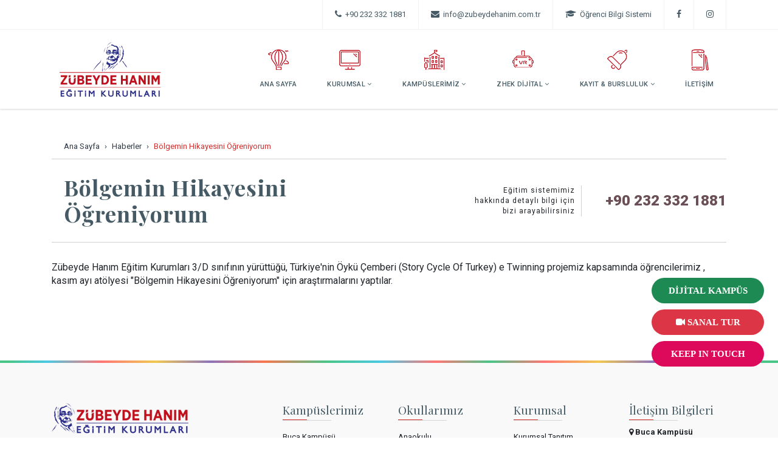

--- FILE ---
content_type: text/html; charset=UTF-8
request_url: https://www.zubeydehanim.com.tr/haber/183/bolgemin-hikayesini-ogreniyorum.html
body_size: 6137
content:

<!DOCTYPE html>
<html dir="ltr" lang="tr-TR">

<head>


<meta charset="utf-8">
<meta name="viewport" content="width=device-width, initial-scale=1, shrink-to-fit=no">
<meta name="author" content="Kreaj Dijital Reklam Ajansı | kreaj.com.tr">

<!-- favicon and touch icon-->
<link rel="icon" sizes="16x16"	 type="image/png" href="https://www.zubeydehanim.com.tr/images/_favicon/favicon-16.png">
<link rel="icon" sizes="32x32"   type="image/png" href="https://www.zubeydehanim.com.tr/images/_favicon/favicon-32.png">
<link rel="icon" sizes="64x64"   type="image/png" href="https://www.zubeydehanim.com.tr/images/_favicon/favicon-64.png">
<link rel="icon" sizes="128x128" type="image/png" href="https://www.zubeydehanim.com.tr/images/_favicon/favicon-128.png">

<link rel="apple-touch-icon" sizes="72x72" 	 href="https://www.zubeydehanim.com.tr/images/_favicon/apple-touch-icon-72.png">
<link rel="apple-touch-icon" sizes="114x114" href="https://www.zubeydehanim.com.tr/images/_favicon/apple-touch-icon-114.png">
<link rel="apple-touch-icon" sizes="144x144" href="https://www.zubeydehanim.com.tr/images/_favicon/apple-touch-icon-144.png">
<link rel="apple-touch-icon" sizes="180x180" href="https://www.zubeydehanim.com.tr/images/_favicon/apple-touch-icon-180.png">

<!-- Global site tag (gtag.js) - Google Ads: 880934320 -->
<script async src="https://www.googletagmanager.com/gtag/js?id=AW-880934320"></script>
<script>
  window.dataLayer = window.dataLayer || [];
  function gtag(){dataLayer.push(arguments);}
  gtag('js', new Date());

  gtag('config', 'AW-880934320');
</script>
<script>
  gtag('event', 'page_view', {
    'send_to': 'AW-880934320',
    'items': [{
      'id': 'izmirözelokul',
      'google_business_vertical': 'education'
    }]
  });
</script>


<script>
  (function(i,s,o,g,r,a,m){i['GoogleAnalyticsObject']=r;i[r]=i[r]||function(){
  (i[r].q=i[r].q||[]).push(arguments)},i[r].l=1*new Date();a=s.createElement(o),
  m=s.getElementsByTagName(o)[0];a.async=1;a.src=g;m.parentNode.insertBefore(a,m)
  })(window,document,'script','https://www.google-analytics.com/analytics.js','ga');

  ga('create', 'UA-78520600-1', 'auto');
  ga('create', 'UA-153693868-1', 'auto', 'myTracker');
  ga('require', 'linkid');
  ga('require', 'displayfeatures');
  ga('send', 'pageview');
  ga('myTracker.send', 'pageview');
</script>

<!-- Facebook Pixel Code -->
<script>
  !function(f,b,e,v,n,t,s)
  {if(f.fbq)return;n=f.fbq=function(){n.callMethod?
  n.callMethod.apply(n,arguments):n.queue.push(arguments)};
  if(!f._fbq)f._fbq=n;n.push=n;n.loaded=!0;n.version='2.0';
  n.queue=[];t=b.createElement(e);t.async=!0;
  t.src=v;s=b.getElementsByTagName(e)[0];
  s.parentNode.insertBefore(t,s)}(window, document,'script',
  'https://connect.facebook.net/en_US/fbevents.js');
  fbq('init', '456303585080768');
  fbq('track', 'PageView');
  fbq('track', 'ViewContent');
</script>
<noscript><img height="1" width="1" alt="Facebook Pixel" style="display:none"
  src="https://www.facebook.com/tr?id=456303585080768&ev=PageView&noscript=1"
/></noscript>
<!-- End Facebook Pixel Code -->

<!--Start of Tawk.to Script-->
<script type="text/javascript">
var Tawk_API=Tawk_API||{}, Tawk_LoadStart=new Date();
(function(){
var s1=document.createElement("script"),s0=document.getElementsByTagName("script")[0];
s1.async=true;
s1.src='https://embed.tawk.to/5b155ec28859f57bdc7bd401/default';
s1.charset='UTF-8';
s1.setAttribute('crossorigin','*');
s0.parentNode.insertBefore(s1,s0);
})();
</script>
<!--End of Tawk.to Script-->
<!-- inline css plugin: page loader -->
<style>
section.page_loader {width:100%;height:100%;display:table;position:fixed;top:0;left:0;background:#fff;z-index:9999;}
section.page_loader .loader_icon {width:100%;height:100%;display:table-cell;vertical-align:middle;text-align:center;-webkit-animation:spin 4s linear infinite;-moz-animation:spin 4s linear infinite;animation:spin 4s linear infinite;}
@media (max-width: 767px) { section.page_loader .loader_icon img {max-width:200px;} }
@-moz-keyframes spin { 100% { -moz-transform: rotateY(360deg); } }
@-webkit-keyframes spin { 100% { -webkit-transform: rotateY(360deg); } }
@keyframes spin { 100% { -webkit-transform: rotateY(360deg); transform:rotateY(360deg); } }
</style>

<title>Bölgemin Hikayesini Öğreniyorum - Haberler | Zübeyde Hanım Eğitim Kurumları</title>
<meta name="description" content="">
<meta name="keywords" content=",zübeyde hanım,kolej,okul,anaokulu,ilkokul,okul öncesi,ortaokul,anadolu lisesi,fen lisesi,özel okul,buca okul,buca,bornova,bornova okul,tınaztepe anaokul,izmir,izmir okul,eğitim,eğitim kurumu,atatürk,bilgi,en iyi okul,izmirde kolej,izmirde en iyi kolej">

</head>

<body class="appear_animate">


<!-- page loader -->
<section class="page_loader">
	<div class="loader_icon">
		<img src="https://www.zubeydehanim.com.tr/images/_logo/logo_colored.png" alt="Zübeyde Hanım Koleji Loading Logo">
	</div>
</section>

<!-- top bar -->
<section class="topbar_wrap hidden_mobile">
	<div class="container">
		<div class="row">
			<div class="col_12">
				<ul class="topbar_menu wow slideInDown">
					<li><a class="link_phone" href="tel:+902323321881"><i class="fa fa-phone" aria-hidden="true"></i>&nbsp +90 232 332 1881</a></li>
					<li><a class="link_mail" href="mailto:info[at]zubeydehanim[dot]com[dot]tr" target="new"><i class="fa fa-envelope" aria-hidden="true"></i>&nbsp <bdi class="protect_mail">info[at]zubeydehanim[dot]com[dot]tr</bdi></a></li>
					<li class="hidden_md"><a class="link_phone" href="https://zubeydehanim.k12net.com/Login.aspx" target="new"><i class="fa fa-graduation-cap" aria-hidden="true"></i>&nbsp Öğrenci Bilgi Sistemi</a></li>
					<li><a class="link_facebook" href="https://www.facebook.com/zubeydehanimegitimkurumlari" target="new"><i class="fa fa-facebook"></i></a></li>
					<li><a class="link_instagram" href="https://www.instagram.com/zubeydehanimegitimkurumlari/" target="new"><i class="fa fa-instagram"></i></a></li>
				</ul>
			</div>
		</div>
	</div>
</section>

<!-- main menu -->
<section class="menu_wrap">
	<div class="container">
		<div class="row">
			<div class="col_md_3 col_6">
				<div class="logo wow slideInLeft">
					<a href="https://www.zubeydehanim.com.tr">
						<img src="https://www.zubeydehanim.com.tr/images/_logo/logo_colored.png" class="responsive" alt="Zübeyde Hanım Eğitim Kurumları Koleji Logo">
					</a>
				</div>

				<div class="logo_sticky">
					<a href="https://www.zubeydehanim.com.tr">
						<img data-src="https://www.zubeydehanim.com.tr/images/_logo/logo_sticky.png" class="responsive lazy" alt="Zübeyde Hanım Eğitim Kurumları Koleji Logo">
					</a>
				</div>
			</div>
			<div class="col_md_9 col_6">
				<div class="mobilemenu_button hidden_desktop">
					<a href="#mobile_menu">
						<span class="line"></span>
						<span class="line"></span>
						<span class="line"></span>
						<span class="line"></span>
						<p>MENÜ</p>
					</a>
				</div>
				<nav id="desktop_menu" class="hidden_mobile">
					<ul>
						<li class="hidden_md"><a href="https://www.zubeydehanim.com.tr"><span style="background-image:url(https://www.zubeydehanim.com.tr/images/_menu/home.png);"></span>ANA SAYFA</a></li>
						<li><a href="javascript:void(0);"><span style="background-image:url(https://www.zubeydehanim.com.tr/images/_menu/academy.png);"></span>KURUMSAL <i class="fa fa-angle-down" aria-hidden="true"></i></a>
							<ul>
								<li><a href="https://www.zubeydehanim.com.tr/55/kurucumuz.html">Kurucumuz</a></li>
								<!-- <li><a href="https://www.zubeydehanim.com.tr/90/genel-mudur.html">Genel Müdür</a></li> -->
								<li><a href="https://www.zubeydehanim.com.tr/31/kurumsal-tanitim.html">Kurumsal Tanıtım</a></li>
								<li><a href="https://www.zubeydehanim.com.tr/64/insanlik-sanati.html">İnsanlık Sanatı</a></li>
								<li><a href="https://www.zubeydehanim.com.tr/basinda-biz.html">Basında Biz</a></li>
								<li><a href="https://www.zubeydehanim.com.tr/galeri.html">Foto Galeri</a></li>
																<li class="hasSubMenu"><a class="subMenuTrigger" target="_blank">Projelerimiz</a>
										<ul class="subMenu">
																						<li><a target="_blank" href="/proje-erasmus.html">Erasmus</a></li>
																						<li><a target="_blank" href="/proje-dilimizin-zenginlikleri.html">Dilimizin Zenginlikleri</a></li>
																					</ul>
									</li>
								<li><a href="https://www.zubeydehanim.com.tr/32/kurumsal-dosyalar.html">Kurumsal Dosyalar</a></li>
								<li><a href="https://www.zubeydehanim.com.tr/67/kurumsal-anlasmalar.html">Kurumsal Anlaşmalar</a></li>
								<li><a href="https://www.zubeydehanim.com.tr/kariyer.html">Kariyer</a></li>
								<li><a href="https://www.zubeydehanim.com.tr/62/kisisel-verilerin-korunmasi.html">Kişisel Verilerin Korunması</a></li>
							</ul>
						</li>
						<li><a href="javascript:void(0);"><span style="background-image:url(https://www.zubeydehanim.com.tr/images/_menu/schools.png);"></span>KAMPÜSLERİMİZ <i class="fa fa-angle-down" aria-hidden="true"></i></a>
							<ul>
								<li><a href="https://www.zubeydehanim.com.tr/kampus/4/buca-kampusu.html"><i class="fa fa-graduation-cap" aria-hidden="true"></i> Buca Kampüsü</a></li>
								<li><a href="https://www.zubeydehanim.com.tr/kampus/3/bornova-kampusu.html"><i class="fa fa-graduation-cap" aria-hidden="true"></i> Bornova Çiçekliköy Kampüsü</a></li>
								<li><a class="kindergarten" href="https://www.zubeydehanim.com.tr/kampus/6/buca-merkez-anaokulu.html"><i class="fa fa-child" aria-hidden="true"></i> Buca Merkez Anaokulu</a></li>
								<li><a class="kindergarten" href="https://www.zubeydehanim.com.tr/kampus/5/tinaztepe-anaokulu.html"><i class="fa fa-child" aria-hidden="true"></i> Tınaztepe Anaokulu</a></li>
							</ul>
						</li>
						<li><a href="javascript:void(0);"><span style="background-image:url(https://www.zubeydehanim.com.tr/images/_menu/vr-m.png);"></span>ZHEK DİJİTAL <i class="fa fa-angle-down" aria-hidden="true"></i></a>
							<ul>
									<li><a href="https://zubeydehanim.k12net.com/Login.aspx" target="_blank">K12 Öğrenci Bilgi Sistemi</a></li>
									<li><a href="https://www.morpakampus.com/giris" target="_blank">Morpa Kampüs</a></li>
									<li><a href="https://online.osinif.com/" target="_blank">Osınıf</a></li>
									<li><a href="https://englishhub.oup.com/" target="_blank">Oxford</a></li>
									<li><a href="https://smartcookies.highpeakpublishing.co.uk/" target="_blank">Smart Cookies</a></li>
									<li><a href="https://blastoff.highpeakpublishing.co.uk/" target="_blank">Blast Off</a></li>
									<li><a href="https://marvelous.highpeakpublishing.co.uk/" target="_blank">Marvelous Maths&Science</a></li>
									<li><a href="https://onepasslearning.com" target="_blank">Kolibri BookR</a></li>
									<li><a href="https://lightsailed.com/school/literacy/#/" target="_blank">LightSail</a></li>
									<li><a href="https://portal.achieve3000.com/index" target="_blank">Achieve3000</a></li>
									<li><a href="https://lms.universalelt.com/giris_yap.php" target="_blank">Universal ELT – LMS</a></li>
									<li><a href="https://app.lingualms.com/" target="_blank">Lingua – LMS</a></li>
									<li><a href="https://www.serceakademi.com/home/login" target="_blank">Serçe Akademi</a></li>
									<li><a href="https://lapinegitim.com/Panel/giris" target="_blank">Lapin Dijital</a></li>
									<li><a href="https://e-okul.meb.gov.tr/logineOkul.aspx" target="_blank">E-Okul</a></li>


									
								</ul>
						</li>
						<!--<li><a href="https://www.zubeydehanim.com.tr/kampus/7/kent-2-kampusu.html"><span style="background-image:url(https://www.zubeydehanim.com.tr/images/_menu/schools-3.png);"></span>KENT 2 KAMPÜSÜ</a></li>-->
						<li><a href="javascript:void(0);"><span style="background-image:url(https://www.zubeydehanim.com.tr/images/_menu/e-registration.png);"></span>KAYIT & BURSLULUK <i class="fa fa-angle-down" aria-hidden="true"></i></a>
							<ul>
								<!--<li><a href="https://www.zubeydehanim.com.tr/36/kayit-bilgilendirme.html">Kayıt Bilgilendirme</a></li>-->
								<li><a href="https://www.zubeydehanim.com.tr/61/sinav-yonergesi.html">Bursluluk Sınav Yönergesi</a></li>
								<li><a href="https://www.zubeydehanim.com.tr/online/" target="_blank">Online Kayıt Kabul Görüşmesi</a></li>
								<li><a href="https://www.zubeydehanim.com.tr/78/sanal-turla-kesfet.html" target="_blank">Sanal Turla Keşfet</a></li>
							</ul>
						</li>
						<li><a href="https://www.zubeydehanim.com.tr/iletisim.html"><span style="background-image:url(https://www.zubeydehanim.com.tr/images/_menu/contact.png);"></span>İLETİŞİM</a></li>
					</ul>
				</nav>
				<nav id="mobile_menu">
					<ul>
						<li><a href="https://www.zubeydehanim.com.tr">Ana Sayfa</a></li>
						<li><a href="javascript:void(0);">Kurumsal</a>
							<ul>
								<li><a href="https://www.zubeydehanim.com.tr/55/kurucumuz.html">Kurucumuz</a></li>
								<li><a href="https://www.zubeydehanim.com.tr/31/kurumsal-tanitim.html">Kurumsal Tanıtım</a></li>	
								<li><a href="https://www.zubeydehanim.com.tr/64/insanlik-sanati.html">İnsanlık Sanatı</a></li>
								<li><a href="https://www.zubeydehanim.com.tr/basinda-biz.html">Basında Biz</a></li>
								<li><a href="https://www.zubeydehanim.com.tr/galeri.html">Foto Galeri</a></li>
																<li><a class="subMenuTrigger" target="_blank">Projelerimiz</a>
										<ul>
																						<li><a target="_blank" href="/proje-erasmus.html">Erasmus</a></li>
																						<li><a target="_blank" href="/proje-dilimizin-zenginlikleri.html">Dilimizin Zenginlikleri</a></li>
																					</ul>
									</li>
								<li><a href="https://www.zubeydehanim.com.tr/32/kurumsal-dosyalar.html">Kurumsal Dosyalar</a></li>
								<li><a href="https://www.zubeydehanim.com.tr/67/kurumsal-anlasmalar.html">Kurumsal Anlaşmalar</a></li>
								<li><a href="https://www.zubeydehanim.com.tr/kariyer.html">Kariyer</a></li>
								<li><a href="https://www.zubeydehanim.com.tr/62/kisisel-verilerin-korunmasi.html">Kişisel Verilerin Korunması</a></li>
							</ul>
						</li>
						<li><a href="javascript:void(0);">Kampüslerimiz</a>
							<ul>
								<li><a href="https://www.zubeydehanim.com.tr/kampus/4/buca-kampusu.html">Buca Kampüsü</a></li>
								<li><a href="https://www.zubeydehanim.com.tr/kampus/3/bornova-kampusu.html">Bornova Çiçekliköy Kampüsü</a></li>
								<li><a href="https://www.zubeydehanim.com.tr/kampus/6/buca-merkez-anaokulu.html">Buca Merkez Anaokulu</a></li>
								<li><a href="https://www.zubeydehanim.com.tr/kampus/5/tinaztepe-anaokulu.html">Tınaztepe Anaokulu</a></li>
							</ul>
						</li>
						<li><a href="javascript:void(0);">ZHEK DİJİTAL</a>
						<ul>
									<li><a href="https://zubeydehanim.k12net.com/Login.aspx" target="_blank">K12 Öğrenci Bilgi Sistemi</a></li>
									<li><a href="https://www.morpakampus.com/anasayfa" target="_blank">Morpa Kampüs</a></li>
									<li><a href="https://oxforddiscover2e.oxfordonlinepractice.com/" target="_blank">Oxford Discover</a></li>
									<li><a href="https://brightideas.oxfordonlinepractice.com" target="_blank">Oxford Bright Ideas</a></li>
									<li><a href="https://levelupreader.com" target="_blank">LevelUP Reader</a></li>
									<li><a href="https://jr.brainpop.com" target="_blank">BrainPop Jr.</a></li>
									<li><a href="https://www.brainpop.com" target="_blank">BrainPop</a></li>
									<li><a href="https://www.myon.com" target="_blank">MyON</a></li>
									<li><a href="https://lms.universalelt.com" target="_blank">Universal ELT – LMS</a></li>
									<li><a href="https://lingua-attack.com/tr" target="_blank">Lingua Attack</a></li>
									<li><a href="https://www.rokodemi.com/Login" target="_blank">Rokodemi</a></li>
									<li><a href="https://e-okul.meb.gov.tr/logineOkul.aspx" target="_blank">E-Okul</a></li>
							</ul>
						</li>
						<li><a href="javascript:void(0);">Kayıt & Bursluluk</a>
							<ul>
								<!--<li><a href="https://www.zubeydehanim.com.tr/36/kayit-bilgilendirme.html">Kayıt Bilgilendirme</a></li>-->
								<li><a href="https://www.zubeydehanim.com.tr/61/sinav-yonergesi.html">Bursluluk Sınav Yönergesi</a></li>
								<li><a href="https://www.zubeydehanim.com.tr/online/" target="_blank">Online Kayıt Kabul Görüşmesi</a></li>
								<li><a href="https://www.zubeydehanim.com.tr/78/sanal-turla-kesfet.html" target="_blank">Sanal Turla Keşfet</a></li>
							</ul>
						</li>
						<li><a href="https://www.zubeydehanim.com.tr/iletisim.html">İletişim</a></li>
					</ul>
				</nav>
			</div>
		</div>
	</div>
</section>

<div class="sticky_scroll_fix"></div>

<main class="page_content">

<section class="breadcrumb_wrap mt_50">
	<div class="container">
		<div class="row">
			<div class="col_12">
				<p class="linkroll"><a href="https://www.zubeydehanim.com.tr">Ana Sayfa</a><a href="https://www.zubeydehanim.com.tr/haberler.html">Haberler</a><span>Bölgemin Hikayesini Öğreniyorum</span></p>
			</div>
		</div>
		<div class="row">
			<div class="col_12">
				<div class="titleroll">
					<div class="row align_items_center">
						<div class="col_lg_6 col_12">
							<h1>Bölgemin Hikayesini Öğreniyorum</h1>
						</div>
						<div class="col_lg_6 hidden_mobile hidden_md">
							<div class="row">
								<div class="col_6 col_xl_7 col_xxl_8">
									<div class="info">
										<p>Eğitim sistemimiz<br/>hakkında detaylı bilgi için<br/>bizi arayabilirsiniz</p>
									</div>
								</div>
								<div class="col_6 col_xl_5 col_xxl_4">
									<div class="phone">
										<a href="tel:+902323321881">+90 232 332 1881</a>
									</div>
								</div>
							</div>
						</div>
					</div>
				</div>
			</div>
		</div>
</section>

<section class="editor_wrap mt_30">
	<div class="container">
		<div class="row">
			<div class="col_12">
				<!DOCTYPE html>
<html>
<head>
</head>
<body>
<p>Z&uuml;beyde Hanım Eğitim Kurumları 3/D sınıfının y&uuml;r&uuml;tt&uuml;ğ&uuml;, T&uuml;rkiye'nin &Ouml;yk&uuml; &Ccedil;emberi (Story Cycle Of Turkey) e Twinning projemiz kapsamında &ouml;ğrencilerimiz , kasım ayı at&ouml;lyesi "B&ouml;lgemin Hikayesini &Ouml;ğreniyorum" i&ccedil;in araştırmalarını yaptılar.</p>
</body>
</html>			</div>
		</div>
	</div>
</section>

</main>


<footer class="footer_wrap mt_50 mt_md_120">
	<div class="container">
		<div class="row">
			<div class="col_md_4 mb_40">
				<div class="f_logo">
					<img src="https://www.zubeydehanim.com.tr/images/_logo/logo_footer.png" class="responsive lazy" alt="Zübeyde Hanım Eğitim Kurumları Koleji Logo">
				</div>
				<p class="f_desc mt_20 ">Öğrencileri ilgi, istek ve yetenekleri doğrultusunda hayata ve bir üst eğitim seviyesine hazırlamak amacıyla “Okuldan Fazlası” sloganıyla yola çıkan <b>Zübeyde Hanım Eğitim Kurumları</b>, kurumun eğitim modeli ve programında yer alan akademik sistemlerin yüksek oranda uygulanmasını sağlayarak, ulusal sistemde yükseköğretime geçişte geçerliliği olan ölçme sistemlerine göre Türkiye genelinde öğrencilerimizin tüm aşamalarda istenilen hedeflere ulaşmak için öğrencileri takip eder ve yönlendirir.</p>
				<div class="more_button">
					<a href="https://www.zubeydehanim.com.tr/25/neden-zubeyde-hanim-egitim-kurumlari-tercih-edilmeli.html">Devamını Oku</a>
				</div>
			</div>
			<div class="col_md_2 mb_40">
				<h5>Kampüslerimiz</h5>
				<ul class="f_menu">
					
							<li><a href="https://www.zubeydehanim.com.tr/kampus/4/buca-kampusu.html">Buca Kampüsü</a></li>
						
							<li><a href="https://www.zubeydehanim.com.tr/kampus/3/bornova-ciceklikoy-kampusu.html">Bornova Çiçekliköy Kampüsü</a></li>
						
							<li><a href="https://www.zubeydehanim.com.tr/kampus/5/tinaztepe-anaokulu.html">Tınaztepe Anaokulu</a></li>
						
							<li><a href="https://www.zubeydehanim.com.tr/kampus/6/buca-merkez-anaokulu.html">Buca Merkez Anaokulu</a></li>
										</ul>
			</div>
			<div class="col_md_2 mb_40">
				<h5>Okullarımız</h5>
				<ul class="f_menu">
					<li><a href="https://www.zubeydehanim.com.tr/22/anaokulu.html">Anaokulu</a></li>
					<li><a href="https://www.zubeydehanim.com.tr/29/ilkokul.html">İlkokul</a></li>
					<li><a href="https://www.zubeydehanim.com.tr/30/ortaokul.html">Ortaokul</a></li>
					<li><a href="https://www.zubeydehanim.com.tr/28/fen-lisesi.html">Fen Lisesi</a></li>
					<li><a href="https://www.zubeydehanim.com.tr/24/anadolu-lisesi.html">Anadolu Lisesi</a></li>
				</ul>
			</div>
			<div class="col_md_2 mb_40">
				<h5>Kurumsal</h5>
				<ul class="f_menu">
					<li><a href="https://www.zubeydehanim.com.tr/31/kurumsal-tanitim.html">Kurumsal Tanıtım</a></li>
					<li><a href="https://www.zubeydehanim.com.tr/32/kurumsal-dosyalar.html">Kurumsal Dosyalar</a></li>
					<li><a href="https://www.zubeydehanim.com.tr/kariyer.html">Kariyer</a></li>
				</ul>
			</div>
			<div class="col_md_2">
				<h5>İletişim Bilgileri</h5>
				<p>
					<i class="fa fa-map-marker" aria-hidden="true"></i> <b>Buca Kampüsü </b><br>Yenigün Mahallesi, 265/8 Sokak No:2 Buca, İzmir<br><br>
					<i class="fa fa-map-marker" aria-hidden="true"></i> <b>Bornova Çiçekliköy Kampüsü</b><br>Çiçekli, Çamlık Caddesi, No:32, Bornova, İzmir<br><br>
					<i class="fa fa-envelope-open-o" aria-hidden="true"></i> <b>E-Posta</b><br><a href="mailto:info[at]zubeydehanim[dot]com[dot]tr" class="protect_mail">info[at]zubeydehanim[dot]com[dot]tr</a><br><br>
					<i class="fa fa-phone"></i> <b>Telefon</b><br><a href="tel:+902323321881">+90 232 332 1881</a><br>
				</p>
			</div>
		</div>
	</div>
</footer>

<section class="copyright_wrap">
	<p>Copyright © 2026 Zübeyde Hanım Eğitim Kurumları - All Rights Reserved.</p>
</section>

<div class="super-sidebar">
	<ul class="sb-bar">
		<li class="sb-b-info">
			<a href="https://www.zubeydehanim.com.tr/dijital-kampus.html" target="_blank">
				<div class="sb-icon fa" style="background-color:#1c8a52!important"> <b>DİJİTAL&nbsp;KAMPÜS</b></div>
			</a>
		</li>
		<li class="sb-b-info">
			<a href="https://www.zubeydehanim.com.tr/78/sanal-turla-kesfet.html" target="_blank">
				<div class="sb-icon fa fa-video-camera" style="background-color:#dc3545!important"> <b>SANAL&nbsp;TUR</b></div>
			</a>
		</li>
		<li class="sb-b-info">
			<a href="https://www.zubeydehanim.com.tr/87/keep-in-touch.html" target="_blank">
				<div class="sb-icon fa" style="background-color:#dd0a5b!important"> <b>KEEP IN&nbsp;TOUCH</b></div>
			</a>
		</li>
	</ul>
</div>


<!-- jquery files -->
<script type="text/javascript" src="//cdnjs.cloudflare.com/ajax/libs/jquery/2.2.4/jquery.min.js"></script>
<script defer type="text/javascript" src="//cdnjs.cloudflare.com/ajax/libs/jqueryui/1.12.1/jquery-ui.min.js"></script>
<script defer type="text/javascript" src="//cdnjs.cloudflare.com/ajax/libs/jquery-mousewheel/3.1.11/jquery.mousewheel.min.js"></script>
<script defer type="text/javascript" src="//cdnjs.cloudflare.com/ajax/libs/jquery-easing/1.4.1/jquery.easing.min.js"></script>

<!-- plugin: owl carousel 2.3.2 -->
<link rel="stylesheet" type="text/css" href="//cdnjs.cloudflare.com/ajax/libs/OwlCarousel2/2.3.2/assets/owl.carousel.min.css">
<link rel="stylesheet" type="text/css" href="//cdnjs.cloudflare.com/ajax/libs/OwlCarousel2/2.3.2/assets/owl.theme.default.min.css">
<script type="text/javascript" src="//cdnjs.cloudflare.com/ajax/libs/OwlCarousel2/2.3.2/owl.carousel.min.js"></script>

<!-- plugin: fancybox 3.2.5 -->
<link rel="stylesheet" type="text/css" href="https://cdnjs.cloudflare.com/ajax/libs/fancybox/3.2.5/jquery.fancybox.min.css">
<script defer type="text/javascript" src="https://cdnjs.cloudflare.com/ajax/libs/fancybox/3.2.5/jquery.fancybox.min.js"></script>

<!-- plugin : wow 1.1.2 -->
<script defer type="text/javascript" src="//cdnjs.cloudflare.com/ajax/libs/wow/1.1.2/wow.min.js"></script>

<!-- plugin : lazyload 1.7.9 -->
<script type="text/javascript" src="//cdnjs.cloudflare.com/ajax/libs/jquery.lazy/1.7.9/jquery.lazy.min.js"></script>
<script type="text/javascript" src="//cdnjs.cloudflare.com/ajax/libs/jquery.lazy/1.7.9/jquery.lazy.plugins.min.js"></script>

<!-- plugin : stickyNavbar 1.3.4 -->
<script defer type="text/javascript" src="//cdnjs.cloudflare.com/ajax/libs/stickyNavbar.js/1.3.4/jquery.stickyNavbar.min.js"></script>

<!-- plugin: jquery confirm 3.3.4 -->
<link rel="stylesheet" type="text/css" href="//cdnjs.cloudflare.com/ajax/libs/jquery-confirm/3.3.4/jquery-confirm.min.css">
<script defer type="text/javascript" src="//cdnjs.cloudflare.com/ajax/libs/jquery-confirm/3.3.4/jquery-confirm.min.js"></script>

<!-- plugin: normalize.css 8.0.1 -->
<link rel="stylesheet" type="text/css" href="//cdnjs.cloudflare.com/ajax/libs/normalize/8.0.1/normalize.min.css">

<!-- plugin: animate.css 3.7.2 -->
<link rel="stylesheet" type="text/css" href="//cdnjs.cloudflare.com/ajax/libs/animate.css/3.7.2/animate.min.css">

<!-- plugin : supersidebar -->
<link href="https://www.zubeydehanim.com.tr/plugin/sidebar/css/super-sidebar.min.css" type="text/css" rel="stylesheet">
<script src="https://www.zubeydehanim.com.tr/plugin/sidebar/js/velocity.min.js" type="text/javascript"></script>
<script src="https://www.zubeydehanim.com.tr/plugin/sidebar/js/jquery.super-sidebar.min.js" type="text/javascript"></script>

<!-- plugin: f-awesome.min.css 4.7.0 -->
<link rel="stylesheet" type="text/css" href="https://www.zubeydehanim.com.tr/plugin/f_awesome/f-awesome.min.css">

<!-- plugin: mmenu 5.7.4 -->
<link href="https://www.zubeydehanim.com.tr/plugin/jquery_mmenu/jquery.mmenu.all.css" rel="stylesheet" type="text/css">
<script type="text/javascript" src="https://www.zubeydehanim.com.tr/plugin/jquery_mmenu/jquery.mmenu.all.min.js"></script>

<!-- core css files -->
<link href="https://www.zubeydehanim.com.tr/css/kreaj.css?v=2.0.3" rel="stylesheet" type="text/css">
<link href="https://www.zubeydehanim.com.tr/css/theme.css?v=2.0.7" rel="stylesheet" type="text/css">
<link href="https://www.zubeydehanim.com.tr/css/responsive.css?v=2.0.3" rel="stylesheet" type="text/css">

<!-- core js files -->
<script type="text/javascript" src="https://www.zubeydehanim.com.tr/javascripts/scripts.js?v=2.0.7"></script>

</body>

</html>

--- FILE ---
content_type: text/css
request_url: https://www.zubeydehanim.com.tr/plugin/sidebar/css/super-sidebar.min.css
body_size: 3594
content:
@charset "utf-8";.super-sidebar{font-family:Arial,sans-serif;visibility:hidden}.super-sidebar.sb-ready{visibility:visible}.super-sidebar.sb-vhide{visibility:hidden}.super-sidebar a{text-decoration:none}.super-sidebar a:focus{outline:0;box-shadow:none}.super-sidebar ul{list-style-type:none;margin:0;padding:0}.sb-clearfix:after{content:"";display:table;clear:both}.sb-bar{position:fixed;z-index:10100}.sb-bar.sb-hide{display:none}.sb-bar.sb-side-space{margin:2px}.sb-round.sb-side-space{margin:3px}.sb-rounded.sb-side-space{margin:3px}.sb-bar li{position:relative;cursor:pointer}.sb-bar li:hover{z-index:1001!important}.sb-bar.sb-right li{height:42px}.sb-bar.sb-button-space li:not(:last-child){margin-bottom:2px}.sb-round li{border-radius:21px}.sb-round.sb-button-space li:not(:last-child){margin-bottom:10px}.sb-rounded li{border-radius:5px}.sb-rounded.sb-button-space li:not(:last-child){margin-bottom:3px}.sb-rounded-out li{border-radius:0 5px 5px 0}.sb-space{margin-top:4px}.sb-button-space .sb-space{margin-top:6px}.sb-round.sb-button-space .sb-space{margin-top:7px}.sb-rounded.sb-button-space .sb-space{margin-top:7px}.sb-mask{position:relative;overflow:hidden;z-index:12}.sb-mask.sb-off{overflow:visible}.sb-right .sb-mask{position:absolute;right:0;height:42px}.sb-round .sb-mask{border-radius:21px}.sb-rounded .sb-mask{border-radius:5px}.sb-bar a{width:42px;display:block;position:relative}.sb-bar.sb-right a{position:absolute;right:0}.sb-round a{border-radius:21px}.sb-rounded a{border-radius:5px}.sb-rounded-out a{border-radius:0 5px 5px 0}.sb-right.sb-rounded-out a{border-radius:5px 0 0 5px}div.sb-icon{color:#fff;background-color:#3af;font-size:15px;line-height:42px;text-align:center;width:185px;height:42px;background-image:none;position:relative;z-index:11}a:hover .sb-icon{color:#fff;background-color:#3af}.sb-right .sb-icon{position:absolute;right:0}.sb-round .sb-icon{border-radius:21px}.sb-rounded .sb-icon{border-radius:5px}.sb-rounded-out .sb-icon{border-radius:0 5px 5px 0}.sb-right.sb-rounded-out .sb-icon{border-radius:5px 0 0 5px}.sb-ready .sb-css-anim .sb-icon{-webkit-transition:background-color .1s linear,color .1s linear;-moz-transition:background-color .1s linear,color .1s linear;-o-transition:background-color .1s linear,color .1s linear;-ms-transition:background-color .1s linear,color .1s linear;transition:background-color .1s linear,color .1s linear}.sb-icon img{position:absolute;left:0;right:0;top:0;bottom:0;margin:auto}.sb-label{color:#fff;background-color:#3af;font-size:15px;line-height:42px;padding:0 11px 0 8px;position:absolute;left:42px;top:0;z-index:10;visibility:hidden;white-space:nowrap;box-sizing:border-box}.sb-label.sb-show{visibility:visible}.sb-right .sb-label{padding:0 8px 0 11px;right:42px;left:auto}.sb-label-space .sb-label{margin-left:2px}.sb-right.sb-label-space .sb-label{margin-right:2px;margin-left:0}.sb-round .sb-label{border-radius:21px;padding:0 12px}.sb-rounded .sb-label{border-radius:5px;padding:0 11px}.sb-rounded-out .sb-label{border-radius:5px;padding:0 11px}.sb-connected .sb-label{padding:0 11px 0 50px;left:0}.sb-right.sb-connected .sb-label{padding:0 50px 0 11px;right:0;left:auto}.sb-connected.sb-round .sb-label{padding:0 12px 0 47px}.sb-right.sb-connected.sb-round .sb-label{padding:0 47px 0 12px}.sb-hit{height:100%;position:absolute;left:0;top:0;display:none;height:42px}.sb-hit.sb-show{display:block}.sb-label-space .sb-hit{width:2px;left:42px}.sb-right.sb-label-space .sb-hit{right:42px;left:auto}.sb-round .sb-hit{width:42px;left:21px}.sb-right.sb-round .sb-hit{right:21px;left:auto}.sb-round.sb-label-space .sb-hit{width:44px}.sb-rounded .sb-hit{width:10px;left:37px}.sb-right.sb-rounded .sb-hit{right:37px;left:auto}.sb-rounded.sb-label-space .sb-hit{width:12px}.sb-rounded-out .sb-hit{width:10px;left:37px}.sb-right.sb-rounded-out .sb-hit{right:37px;left:auto}.sb-rounded-out.sb-label-space .sb-hit{width:12px}.sb-sub{cursor:pointer}.sb-sub>.sb-icon{position:relative;z-index:1000}.sb-sub .sb-subbar{width:42px;position:absolute;left:0;top:42px}.sb-sub .sb-subbar.sb-hide{visibility:hidden}.sb-sub.sb-side .sb-subbar{position:absolute;left:42px;top:0}.sb-right .sb-sub.sb-side .sb-subbar{right:42px;left:auto}.sb-sub.sb-circular .sb-subbar{position:absolute;left:0;top:0;width:auto}.sb-right .sb-sub.sb-circular .sb-subbar{right:0;left:auto}.sb-sub.sb-sub-space .sb-subbar{margin-top:2px}.sb-sub.sb-side.sb-sub-space .sb-subbar{margin:0 2px;margin-top:0}.sb-round .sb-sub.sb-sub-space .sb-subbar,.sb-rounded .sb-sub.sb-sub-space .sb-subbar{margin-top:3px}.sb-round .sb-sub.sb-side.sb-sub-space .sb-subbar,.sb-rounded .sb-sub.sb-side.sb-sub-space .sb-subbar{margin:0 3px;margin-top:0}.sb-sub.sb-posabs .sb-subbar li{position:absolute}.sb-right .sb-sub.sb-posabs .sb-subbar li{right:0}.sb-subhit{position:absolute;display:none;left:0;top:0}.sb-subhit.sb-show{display:block}.sb-right .sb-subhit{right:0;left:auto}.sb-b-airbnb .sb-icon,.sb-b-airbnb .sb-label,.sb-b-airbnb a:hover .sb-icon{color:#fd5c63;background-color:#fd5c63}.sb-b-amazon .sb-icon,.sb-b-amazon .sb-label,.sb-b-amazon a:hover .sb-icon{color:#f90;background-color:#f90}.sb-b-android .sb-icon,.sb-b-android .sb-label,.sb-b-android a:hover .sb-icon{color:#a4c639;background-color:#a4c639}.sb-b-audible .sb-icon,.sb-b-audible .sb-label,.sb-b-audible a:hover .sb-icon{color:#f7991c;background-color:#f7991c}.sb-b-bandcamp .sb-icon,.sb-b-bandcamp .sb-label,.sb-b-bandcamp a:hover .sb-icon{color:#629aa9;background-color:#629aa9}.sb-b-behance .sb-icon,.sb-b-behance .sb-label,.sb-b-behance a:hover .sb-icon{color:#1769ff;background-color:#1769ff}.sb-b-bitcoin .sb-icon,.sb-b-bitcoin .sb-label,.sb-b-bitcoin a:hover .sb-icon{color:#006fbf;background-color:#006fbf}.sb-b-blogger .sb-icon,.sb-b-blogger .sb-label,.sb-b-blogger a:hover .sb-icon{color:#f57d00;background-color:#f57d00}.sb-b-buffer .sb-icon,.sb-b-buffer .sb-label,.sb-b-buffer a:hover .sb-icon{color:#168eea;background-color:#168eea}.sb-b-deviantart .sb-icon,.sb-b-deviantart .sb-label,.sb-b-deviantart a:hover .sb-icon{color:#05cc47;background-color:#05cc47}.sb-b-diaspora .sb-icon,.sb-b-diaspora .sb-label,.sb-b-diaspora a:hover .sb-icon{color:#a62a9a;background-color:#a62a9a}.sb-b-digg .sb-icon,.sb-b-digg .sb-label,.sb-b-digg a:hover .sb-icon{color:#005be2;background-color:#005be2}.sb-b-discord .sb-icon,.sb-b-discord .sb-label,.sb-b-discord a:hover .sb-icon{color:#7289da;background-color:#7289da}.sb-b-douban .sb-icon,.sb-b-douban .sb-label,.sb-b-douban a:hover .sb-icon{color:#228a31;background-color:#228a31}.sb-b-dribbble .sb-icon,.sb-b-dribbble .sb-label,.sb-b-dribbble a:hover .sb-icon{color:#ea4c89;background-color:#ea4c89}.sb-b-dropbox .sb-icon,.sb-b-dropbox .sb-label,.sb-b-dropbox a:hover .sb-icon{color:#007ee5;background-color:#007ee5}.sb-b-ebay .sb-icon,.sb-b-ebay .sb-label,.sb-b-ebay a:hover .sb-icon{color:#e53238;background-color:#e53238}.sb-b-etsy .sb-icon,.sb-b-etsy .sb-label,.sb-b-etsy a:hover .sb-icon{color:#d5641c;background-color:#d5641c}.sb-b-evernote .sb-icon,.sb-b-evernote .sb-label,.sb-b-evernote a:hover .sb-icon{color:#2dbe60;background-color:#2dbe60}.sb-b-facebook .sb-icon,.sb-b-facebook .sb-label,.sb-b-facebook a:hover .sb-icon{color:#3b5998;background-color:#3b5998}.sb-b-flickr .sb-icon,.sb-b-flickr .sb-label,.sb-b-flickr a:hover .sb-icon{color:#ff0084;background-color:#ff0084}.sb-b-flipboard .sb-icon,.sb-b-flipboard .sb-label,.sb-b-flipboard a:hover .sb-icon{color:#e12828;background-color:#e12828}.sb-b-foursquare .sb-icon,.sb-b-foursquare .sb-label,.sb-b-foursquare a:hover .sb-icon{color:#f94877;background-color:#f94877}.sb-b-github .sb-icon,.sb-b-github .sb-label,.sb-b-github a:hover .sb-icon{color:#4078c0;background-color:#4078c0}.sb-b-goodreads .sb-icon,.sb-b-goodreads .sb-label,.sb-b-goodreads a:hover .sb-icon{color:#553b08;background-color:#553b08}.sb-b-google-bookmarks .sb-icon,.sb-b-google-bookmarks .sb-label,.sb-b-google-bookmarks a:hover .sb-icon{color:#4285f4;background-color:#4285f4}.sb-b-google-drive .sb-icon,.sb-b-google-drive .sb-label,.sb-b-google-drive a:hover .sb-icon{color:#34a853;background-color:#34a853}.sb-b-google-play .sb-icon,.sb-b-google-play .sb-label,.sb-b-google-play a:hover .sb-icon{color:#fbbc05;background-color:#fbbc05}.sb-b-hacker-news .sb-icon,.sb-b-hacker-news .sb-label,.sb-b-hacker-news a:hover .sb-icon{color:#ff4000;background-color:#ff4000}.sb-b-instagram .sb-icon,.sb-b-instagram .sb-label,.sb-b-instagram a:hover .sb-icon{color:#3f729b;background-color:#3f729b}.sb-b-instapaper .sb-icon,.sb-b-instapaper .sb-label,.sb-b-instapaper a:hover .sb-icon{color:#428bca;background-color:#428bca}.sb-b-itunes .sb-icon,.sb-b-itunes .sb-label,.sb-b-itunes a:hover .sb-icon{color:#000;background-color:#000}.sb-b-kickstarter .sb-icon,.sb-b-kickstarter .sb-label,.sb-b-kickstarter a:hover .sb-icon{color:#2bde73;background-color:#2bde73}.sb-b-line .sb-icon,.sb-b-line .sb-label,.sb-b-line a:hover .sb-icon{color:#00c300;background-color:#00c300}.sb-b-linkedin .sb-icon,.sb-b-linkedin .sb-label,.sb-b-linkedin a:hover .sb-icon{color:#0077b5;background-color:#0077b5}.sb-b-livejournal .sb-icon,.sb-b-livejournal .sb-label,.sb-b-livejournal a:hover .sb-icon{color:#00b0ea;background-color:#00b0ea}.sb-b-medium .sb-icon,.sb-b-medium .sb-label,.sb-b-medium a:hover .sb-icon{color:#02b875;background-color:#02b875}.sb-b-myspace .sb-icon,.sb-b-myspace .sb-label,.sb-b-myspace a:hover .sb-icon{color:#404040;background-color:#404040}.sb-b-okru .sb-icon,.sb-b-okru .sb-label,.sb-b-okru a:hover .sb-icon{color:#f58220;background-color:#f58220}.sb-b-patreon .sb-icon,.sb-b-patreon .sb-label,.sb-b-patreon a:hover .sb-icon{color:#f96854;background-color:#f96854}.sb-b-paypal .sb-icon,.sb-b-paypal .sb-label,.sb-b-paypal a:hover .sb-icon{color:#003087;background-color:#003087}.sb-b-periscope .sb-icon,.sb-b-periscope .sb-label,.sb-b-periscope a:hover .sb-icon{color:#3aa4c6;background-color:#3aa4c6}.sb-b-pinterest .sb-icon,.sb-b-pinterest .sb-label,.sb-b-pinterest a:hover .sb-icon{color:#cc2127;background-color:#cc2127}.sb-b-pocket .sb-icon,.sb-b-pocket .sb-label,.sb-b-pocket a:hover .sb-icon{color:#ef4056;background-color:#ef4056}.sb-b-qq .sb-icon,.sb-b-qq .sb-label,.sb-b-qq a:hover .sb-icon{color:#1479d7;background-color:#1479d7}.sb-b-quora .sb-icon,.sb-b-quora .sb-label,.sb-b-quora a:hover .sb-icon{color:#b92b27;background-color:#b92b27}.sb-b-qzone .sb-icon,.sb-b-qzone .sb-label,.sb-b-qzone a:hover .sb-icon{color:#ffce00;background-color:#ffce00}.sb-b-reddit .sb-icon,.sb-b-reddit .sb-label,.sb-b-reddit a:hover .sb-icon{color:#ff4500;background-color:#ff4500}.sb-b-renren .sb-icon,.sb-b-renren .sb-label,.sb-b-renren a:hover .sb-icon{color:#0e5ea7;background-color:#0e5ea7}.sb-b-skype .sb-icon,.sb-b-skype .sb-label,.sb-b-skype a:hover .sb-icon{color:#00aff0;background-color:#00aff0}.sb-b-slack .sb-icon,.sb-b-slack .sb-label,.sb-b-slack a:hover .sb-icon{color:#3aaf85;background-color:#3aaf85}.sb-b-slideshare .sb-icon,.sb-b-slideshare .sb-label,.sb-b-slideshare a:hover .sb-icon{color:#0077b5;background-color:#0077b5}.sb-b-snapchat .sb-icon,.sb-b-snapchat .sb-label,.sb-b-snapchat a:hover .sb-icon{color:#e4e200;background-color:#e4e200}.sb-b-soundcloud .sb-icon,.sb-b-soundcloud .sb-label,.sb-b-soundcloud a:hover .sb-icon{color:#f80;background-color:#f80}.sb-b-stack-overflow .sb-icon,.sb-b-stack-overflow .sb-label,.sb-b-stack-overflow a:hover .sb-icon{color:#f48024;background-color:#f48024}.sb-b-steam .sb-icon,.sb-b-steam .sb-label,.sb-b-steam a:hover .sb-icon{color:#00adee;background-color:#00adee}.sb-b-telegram .sb-icon,.sb-b-telegram .sb-label,.sb-b-telegram a:hover .sb-icon{color:#08c;background-color:#08c}.sb-b-tumblr .sb-icon,.sb-b-tumblr .sb-label,.sb-b-tumblr a:hover .sb-icon{color:#35465c;background-color:#35465c}.sb-b-twitch .sb-icon,.sb-b-twitch .sb-label,.sb-b-twitch a:hover .sb-icon{color:#6441a5;background-color:#6441a5}.sb-b-twitter .sb-icon,.sb-b-twitter .sb-label,.sb-b-twitter a:hover .sb-icon{color:#55acee;background-color:#55acee}.sb-b-uber .sb-icon,.sb-b-uber .sb-label,.sb-b-uber a:hover .sb-icon{color:#09091a;background-color:#09091a}.sb-b-vimeo .sb-icon,.sb-b-vimeo .sb-label,.sb-b-vimeo a:hover .sb-icon{color:#1ab7ea;background-color:#1ab7ea}.sb-b-vk .sb-icon,.sb-b-vk .sb-label,.sb-b-vk a:hover .sb-icon{color:#45668e;background-color:#45668e}.sb-b-weibo .sb-icon,.sb-b-weibo .sb-label,.sb-b-weibo a:hover .sb-icon{color:#df2029;background-color:#df2029}.sb-b-wikipedia .sb-icon,.sb-b-wikipedia .sb-label,.sb-b-wikipedia a:hover .sb-icon{color:#939598;background-color:#939598}.sb-b-wordpress .sb-icon,.sb-b-wordpress .sb-label,.sb-b-wordpress a:hover .sb-icon{color:#21759b;background-color:#21759b}.sb-b-xing .sb-icon,.sb-b-xing .sb-label,.sb-b-xing a:hover .sb-icon{color:#026466;background-color:#026466}.sb-b-yahoo .sb-icon,.sb-b-yahoo .sb-label,.sb-b-yahoo a:hover .sb-icon{color:#410093;background-color:#410093}.sb-b-yelp .sb-icon,.sb-b-yelp .sb-label,.sb-b-yelp a:hover .sb-icon{color:#af0606;background-color:#af0606}.sb-b-youtube .sb-icon,.sb-b-youtube .sb-label,.sb-b-youtube a:hover .sb-icon{color:#cd201f;background-color:#cd201f}.sb-b-email .sb-icon,.sb-b-email .sb-label,.sb-b-email a:hover .sb-icon{color:#e9401e;background-color:#e9401e}.sb-b-print .sb-icon,.sb-b-print .sb-label,.sb-b-print a:hover .sb-icon{color:#585ed8;background-color:#585ed8}.sb-b-about .sb-icon,.sb-b-about .sb-label,.sb-b-about a:hover .sb-icon{color:#1881cc;background-color:#1881cc}.sb-b-newsletter .sb-icon,.sb-b-newsletter .sb-label,.sb-b-newsletter a:hover .sb-icon{color:#fa2;background-color:#fa2}.sb-b-contact .sb-icon,.sb-b-contact .sb-label,.sb-b-contact a:hover .sb-icon{color:#e9401e;background-color:#e9401e}.sb-b-normal-window .sb-icon,.sb-b-normal-window .sb-label,.sb-b-normal-window a:hover .sb-icon{color:#1881cc;background-color:#1881cc}.sb-b-small-window .sb-icon,.sb-b-small-window .sb-label,.sb-b-small-window a:hover .sb-icon{color:#fa2;background-color:#fa2}.sb-b-big-window .sb-icon,.sb-b-big-window .sb-label,.sb-b-big-window a:hover .sb-icon{color:#e9401e;background-color:#e9401e}.sb-b-large-window .sb-icon,.sb-b-large-window .sb-label,.sb-b-large-window a:hover .sb-icon{color:#1dd442;background-color:#1dd442}.sb-b-social:hover>.sb-icon,.sb-b-social>.sb-icon{color:#1d8edf;background-color:#1d8edf}.sb-b-info:hover>.sb-icon,.sb-b-info>.sb-icon{color:#2ec91f;background-color:#2ec91f}.sb-bar.sb-blue-button .sb-icon,.sb-bar.sb-blue-button-over .sb-label,.sb-bar.sb-blue-button-over .sb-sub:hover>.sb-icon,.sb-bar.sb-blue-button-over a:hover .sb-icon{background-color:#3af}.sb-bar.sb-red-button .sb-icon,.sb-bar.sb-red-button-over .sb-label,.sb-bar.sb-red-button-over .sb-sub:hover>.sb-icon,.sb-bar.sb-red-button-over a:hover .sb-icon{background-color:#f73726}.sb-bar.sb-yellow-button .sb-icon,.sb-bar.sb-yellow-button-over .sb-label,.sb-bar.sb-yellow-button-over .sb-sub:hover>.sb-icon,.sb-bar.sb-yellow-button-over a:hover .sb-icon{background-color:#ffbd22}.sb-bar.sb-green-button .sb-icon,.sb-bar.sb-green-button-over .sb-label,.sb-bar.sb-green-button-over .sb-sub:hover>.sb-icon,.sb-bar.sb-green-button-over a:hover .sb-icon{background-color:#1dd442}.sb-bar.sb-white-button .sb-icon,.sb-bar.sb-white-button-over .sb-label,.sb-bar.sb-white-button-over .sb-sub:hover>.sb-icon,.sb-bar.sb-white-button-over a:hover .sb-icon{background-color:#fff}.sb-bar.sb-black-button .sb-icon,.sb-bar.sb-black-button-over .sb-label,.sb-bar.sb-black-button-over .sb-sub:hover>.sb-icon,.sb-bar.sb-black-button-over a:hover .sb-icon{background-color:#3a3a3a}.sb-bar.sb-blue-icon .sb-icon,.sb-bar.sb-blue-icon-over .sb-sub:hover>.sb-icon,.sb-bar.sb-blue-icon-over a:hover .sb-icon{color:#3af}.sb-bar.sb-red-icon .sb-icon,.sb-bar.sb-red-icon-over .sb-sub:hover>.sb-icon,.sb-bar.sb-red-icon-over a:hover .sb-icon{color:#f73726}.sb-bar.sb-yellow-icon .sb-icon,.sb-bar.sb-yellow-icon-over .sb-sub:hover>.sb-icon,.sb-bar.sb-yellow-icon-over a:hover .sb-icon{color:#ffbd22}.sb-bar.sb-green-icon .sb-icon,.sb-bar.sb-green-icon-over .sb-sub:hover>.sb-icon,.sb-bar.sb-green-icon-over a:hover .sb-icon{color:#1dd442}.sb-bar.sb-white-icon .sb-icon,.sb-bar.sb-white-icon-over .sb-sub:hover>.sb-icon,.sb-bar.sb-white-icon-over a:hover .sb-icon{color:#fff}.sb-bar.sb-black-icon .sb-icon,.sb-bar.sb-black-icon-over .sb-sub:hover>.sb-icon,.sb-bar.sb-black-icon-over a:hover .sb-icon{color:#3a3a3a}.sb-bar.sb-blue-label .sb-label{background-color:#3af}.sb-bar.sb-red-label .sb-label{background-color:#f73726}.sb-bar.sb-yellow-label .sb-label{background-color:#ffbd22}.sb-bar.sb-green-label .sb-label{background-color:#1dd442}.sb-bar.sb-white-label .sb-label{background-color:#fff}.sb-bar.sb-black-label .sb-label{background-color:#3a3a3a}.sb-bar.sb-blue-label-text .sb-label{color:#3af}.sb-bar.sb-red-label-text .sb-label{color:#f73726}.sb-bar.sb-yellow-label-text .sb-label{color:#ffbd22}.sb-bar.sb-green-label-text .sb-label{color:#1dd442}.sb-bar.sb-white-label-text .sb-label{color:#fff}.sb-bar.sb-black-label-text .sb-label{color:#3a3a3a}.sb-overlay{position:fixed;left:0;top:0;width:100%;height:100%;z-index:10101;display:none}.sb-overlay.sb-show{display:block}.sb-shadow{background-color:#2f2f2f;opacity:.3;width:100%;height:100%}.sb-window{background-color:#f0f0f0;padding:1px;width:100%;max-width:500px;min-width:300px;position:absolute;display:none}.sb-window.sb-show{display:block}.sb-round .sb-window{border-radius:5px}.sb-winshadow .sb-window{box-shadow:0 0 5px 2px rgba(70,70,70,.1)}.sb-normal-window{max-width:500px}.sb-small-window{max-width:400px}.sb-big-window{max-width:700px}.sb-large-window{max-width:1000px}.sb-head{background-color:#3af;padding:18px 17px;line-height:21px;min-height:21px}.sb-round .sb-head{border-radius:5px 5px 0 0}.sb-title{color:#fff;font-size:20px;display:inline;cursor:default;vertical-align:middle}.sb-close{background:url(../images/window/close-white.png) no-repeat center;width:20px;height:20px;float:right;cursor:pointer}.sb-normal-window .sb-head{background-color:#3af}.sb-small-window .sb-head{background-color:#ffbd22}.sb-big-window .sb-head{background-color:#ff6b4d}.sb-large-window .sb-head{background-color:#1dd442}.sb-blue .sb-head{background-color:#3af!important}.sb-red .sb-head{background-color:#ff6b4d!important}.sb-yellow .sb-head{background-color:#ffbd22!important}.sb-green .sb-head{background-color:#1dd442!important}.sb-black .sb-head{background-color:#505050!important}.sb-white .sb-head{background-color:#f2f2f2!important}.sb-white .sb-window{background-color:#fafafa}.sb-white .sb-title{color:#707070}.sb-white .sb-close{background-image:url(../images/window/close-black.png)}.sb-body{font-size:15px;padding:15px;color:#707070;line-height:18px;content:"";display:table;clear:both}.sb-body p{margin:0;line-height:18px}.sb-body p:not(:last-child){margin-bottom:8px}.sb-sep{border-top:1px solid #d0d0d0;border-bottom:1px solid #fff;margin:12px 0;clear:both}.sb-form{margin-top:13px}.sb-form label{font-size:14px;font-weight:700;color:grey;margin-top:7px;display:block}.sb-form input[type=text],.sb-form textarea{font-size:15px;color:#505050;padding:7px;background-color:#fafafa;border:1px solid silver;border-radius:5px;margin-top:5px;width:100%;box-sizing:border-box}.sb-form input[type=text]:hover,.sb-form textarea:hover{border-color:#1d8edf}.sb-form textarea{height:80px}.sb-fielderror{border-color:red!important}.sb-submit{padding:5px 10px;border:1px solid #a0a0a0;cursor:pointer;border-radius:5px;display:inline-block;background-color:#fafafa;margin-top:7px}.sb-submit:hover{background-color:#1d8edf;border-color:#2c6d9b;color:#fff}.sb-submit:active{background-color:#5ca8de}.sb-form-group{display:table;width:100%;border-collapse:collapse}.sb-form-group>div{display:table-cell}.sb-form-group>div:nth-child(1),.sb-form-group>div:nth-child(3){width:1%;white-space:nowrap}.sb-form-group label{font-size:14px;line-height:23px;margin:0 5px 0 0}.sb-form-group input[type=text]{max-width:none;margin-top:0}.sb-form-group .sb-submit{margin-top:0;padding:7px 15px;margin-left:5px}.sb-status{margin-top:10px;display:none;margin-bottom:-3px}.sb-status.sb-show{display:block}.sb-sicon{width:18px;height:18px;background-repeat:no-repeat;background-position:center;margin-left:1px;margin-right:7px;display:inline-block;vertical-align:top}.sb-working .sb-sicon{width:24px;height:24px;background-image:url(../images/window/preloader.gif)}.sb-success .sb-sicon{background-image:url(../images/window/success.png)}.sb-error .sb-sicon{background-image:url(../images/window/error.png)}.sb-message{line-height:18px;display:inline-block;vertical-align:top}.sb-working .sb-message{line-height:24px}#super-sidebar-about{max-width:450px}#super-sidebar-about .sb-head{background-color:#3af}#super-sidebar-about .sb-body{padding-bottom:13px}.sb-about-logo{float:left;width:100px;padding:15px 10px 0 5px}.sb-about-desc{float:left;width:290px;padding:5px 5px 5px 10px}.sb-about-info{width:100%;font-size:14px}.sb-about-info td{padding:5px 0}.sb-about-info td:nth-child(1){width:100px;padding-left:20px}.sb-about-info td:nth-child(2){font-style:italic}.sb-about-info label{font-size:14px;font-weight:700}#super-sidebar-contact{max-width:420px}#super-sidebar-contact .sb-head{background-color:#ff6b4d}#super-sidebar-newsletter{max-width:570px}#super-sidebar-newsletter .sb-head{background-color:#ffbd22}#super-sidebar-newsletter .sb-body{padding-bottom:17px}#super-sidebar-newsletter .sb-form{margin-top:15px}#super-sidebar-newsletter .sb-status{text-align:center;margin-bottom:-5px;width:100%}

--- FILE ---
content_type: text/css
request_url: https://www.zubeydehanim.com.tr/css/kreaj.css?v=2.0.3
body_size: 10789
content:
/*! 
------------------------------------------------------------------
[Files Info] [Master Framework]

Author				:   Kreaj Dijital Ajans (kreaj.com.tr)
Copyright			:	2019, Kreaj Dijital Ajans (kreaj.com.tr)

File				:	kreaj.css
Version				:	2.0.0
Last Update			:	Grid Upper 1440px.

-------------------------------------------------------------------
[Table of Contents]

- External CSS Resources
- Base
- Typography
- Helper
- Grid

-------------------------------------------------------------------
*/

@charset "UTF-8";
@-ms-viewport {width:device-width;}
@	 viewport {width:device-width;}

/*! 
------------------------------------
[External CSS Resources]
------------------------------------
*/

/*! normalize.css v8.0.1 | MIT License | github.com/necolas/normalize.css */
html{line-height:1.15;-webkit-text-size-adjust:100%}body{margin:0}main{display:block}h1{font-size:2em;margin:.67em 0}hr{box-sizing:content-box;height:0;overflow:visible}pre{font-family:monospace,monospace;font-size:1em}a{background-color:transparent}abbr[title]{border-bottom:none;text-decoration:underline;text-decoration:underline dotted}b,strong{font-weight:bolder}code,kbd,samp{font-family:monospace,monospace;font-size:1em}small{font-size:80%}sub,sup{font-size:75%;line-height:0;position:relative;vertical-align:baseline}sub{bottom:-.25em}sup{top:-.5em}img{border-style:none}button,input,optgroup,select,textarea{font-family:inherit;font-size:100%;line-height:1.15;margin:0}button,input{overflow:visible}button,select{text-transform:none}[type=button],[type=reset],[type=submit],button{-webkit-appearance:button}[type=button]::-moz-focus-inner,[type=reset]::-moz-focus-inner,[type=submit]::-moz-focus-inner,button::-moz-focus-inner{border-style:none;padding:0}[type=button]:-moz-focusring,[type=reset]:-moz-focusring,[type=submit]:-moz-focusring,button:-moz-focusring{outline:1px dotted ButtonText}fieldset{padding:.35em .75em .625em}legend{box-sizing:border-box;color:inherit;display:table;max-width:100%;padding:0;white-space:normal}progress{vertical-align:baseline}textarea{overflow:auto}[type=checkbox],[type=radio]{box-sizing:border-box;padding:0}[type=number]::-webkit-inner-spin-button,[type=number]::-webkit-outer-spin-button{height:auto}[type=search]{-webkit-appearance:textfield;outline-offset:-2px}[type=search]::-webkit-search-decoration{-webkit-appearance:none}::-webkit-file-upload-button{-webkit-appearance:button;font:inherit}details{display:block}summary{display:list-item}template{display:none}[hidden]{display:none}
/*# source=normalize.min.css */

/*! animate.css v3.7.0 | MIT License | github.com/daneden/animate.css */
@-webkit-keyframes bounce{0%,20%,53%,80%,to{-webkit-animation-timing-function:cubic-bezier(.215,.61,.355,1);-webkit-transform:translateZ(0);animation-timing-function:cubic-bezier(.215,.61,.355,1);transform:translateZ(0)}40%,43%{-webkit-animation-timing-function:cubic-bezier(.755,.05,.855,.06);-webkit-transform:translate3d(0,-30px,0);animation-timing-function:cubic-bezier(.755,.05,.855,.06);transform:translate3d(0,-30px,0)}70%{-webkit-animation-timing-function:cubic-bezier(.755,.05,.855,.06);-webkit-transform:translate3d(0,-15px,0);animation-timing-function:cubic-bezier(.755,.05,.855,.06);transform:translate3d(0,-15px,0)}90%{-webkit-transform:translate3d(0,-4px,0);transform:translate3d(0,-4px,0)}}@keyframes bounce{0%,20%,53%,80%,to{-webkit-animation-timing-function:cubic-bezier(.215,.61,.355,1);-webkit-transform:translateZ(0);animation-timing-function:cubic-bezier(.215,.61,.355,1);transform:translateZ(0)}40%,43%{-webkit-animation-timing-function:cubic-bezier(.755,.05,.855,.06);-webkit-transform:translate3d(0,-30px,0);animation-timing-function:cubic-bezier(.755,.05,.855,.06);transform:translate3d(0,-30px,0)}70%{-webkit-animation-timing-function:cubic-bezier(.755,.05,.855,.06);-webkit-transform:translate3d(0,-15px,0);animation-timing-function:cubic-bezier(.755,.05,.855,.06);transform:translate3d(0,-15px,0)}90%{-webkit-transform:translate3d(0,-4px,0);transform:translate3d(0,-4px,0)}}.bounce{-webkit-animation-name:bounce;-webkit-transform-origin:center bottom;animation-name:bounce;transform-origin:center bottom}@-webkit-keyframes flash{0%,50%,to{opacity:1}25%,75%{opacity:0}}@keyframes flash{0%,50%,to{opacity:1}25%,75%{opacity:0}}.flash{-webkit-animation-name:flash;animation-name:flash}@-webkit-keyframes pulse{0%{-webkit-transform:scaleX(1);transform:scaleX(1)}50%{-webkit-transform:scale3d(1.05,1.05,1.05);transform:scale3d(1.05,1.05,1.05)}to{-webkit-transform:scaleX(1);transform:scaleX(1)}}@keyframes pulse{0%{-webkit-transform:scaleX(1);transform:scaleX(1)}50%{-webkit-transform:scale3d(1.05,1.05,1.05);transform:scale3d(1.05,1.05,1.05)}to{-webkit-transform:scaleX(1);transform:scaleX(1)}}.pulse{-webkit-animation-name:pulse;animation-name:pulse}@-webkit-keyframes rubberBand{0%{-webkit-transform:scaleX(1);transform:scaleX(1)}30%{-webkit-transform:scale3d(1.25,.75,1);transform:scale3d(1.25,.75,1)}40%{-webkit-transform:scale3d(.75,1.25,1);transform:scale3d(.75,1.25,1)}50%{-webkit-transform:scale3d(1.15,.85,1);transform:scale3d(1.15,.85,1)}65%{-webkit-transform:scale3d(.95,1.05,1);transform:scale3d(.95,1.05,1)}75%{-webkit-transform:scale3d(1.05,.95,1);transform:scale3d(1.05,.95,1)}to{-webkit-transform:scaleX(1);transform:scaleX(1)}}@keyframes rubberBand{0%{-webkit-transform:scaleX(1);transform:scaleX(1)}30%{-webkit-transform:scale3d(1.25,.75,1);transform:scale3d(1.25,.75,1)}40%{-webkit-transform:scale3d(.75,1.25,1);transform:scale3d(.75,1.25,1)}50%{-webkit-transform:scale3d(1.15,.85,1);transform:scale3d(1.15,.85,1)}65%{-webkit-transform:scale3d(.95,1.05,1);transform:scale3d(.95,1.05,1)}75%{-webkit-transform:scale3d(1.05,.95,1);transform:scale3d(1.05,.95,1)}to{-webkit-transform:scaleX(1);transform:scaleX(1)}}.rubberBand{-webkit-animation-name:rubberBand;animation-name:rubberBand}@-webkit-keyframes shake{0%,to{-webkit-transform:translateZ(0);transform:translateZ(0)}10%,30%,50%,70%,90%{-webkit-transform:translate3d(-10px,0,0);transform:translate3d(-10px,0,0)}20%,40%,60%,80%{-webkit-transform:translate3d(10px,0,0);transform:translate3d(10px,0,0)}}@keyframes shake{0%,to{-webkit-transform:translateZ(0);transform:translateZ(0)}10%,30%,50%,70%,90%{-webkit-transform:translate3d(-10px,0,0);transform:translate3d(-10px,0,0)}20%,40%,60%,80%{-webkit-transform:translate3d(10px,0,0);transform:translate3d(10px,0,0)}}.shake{-webkit-animation-name:shake;animation-name:shake}@-webkit-keyframes headShake{0%{-webkit-transform:translateX(0);transform:translateX(0)}6.5%{-webkit-transform:translateX(-6px) rotateY(-9deg);transform:translateX(-6px) rotateY(-9deg)}18.5%{-webkit-transform:translateX(5px) rotateY(7deg);transform:translateX(5px) rotateY(7deg)}31.5%{-webkit-transform:translateX(-3px) rotateY(-5deg);transform:translateX(-3px) rotateY(-5deg)}43.5%{-webkit-transform:translateX(2px) rotateY(3deg);transform:translateX(2px) rotateY(3deg)}50%{-webkit-transform:translateX(0);transform:translateX(0)}}@keyframes headShake{0%{-webkit-transform:translateX(0);transform:translateX(0)}6.5%{-webkit-transform:translateX(-6px) rotateY(-9deg);transform:translateX(-6px) rotateY(-9deg)}18.5%{-webkit-transform:translateX(5px) rotateY(7deg);transform:translateX(5px) rotateY(7deg)}31.5%{-webkit-transform:translateX(-3px) rotateY(-5deg);transform:translateX(-3px) rotateY(-5deg)}43.5%{-webkit-transform:translateX(2px) rotateY(3deg);transform:translateX(2px) rotateY(3deg)}50%{-webkit-transform:translateX(0);transform:translateX(0)}}.headShake{-webkit-animation-name:headShake;-webkit-animation-timing-function:ease-in-out;animation-name:headShake;animation-timing-function:ease-in-out}@-webkit-keyframes swing{20%{-webkit-transform:rotate(15deg);transform:rotate(15deg)}40%{-webkit-transform:rotate(-10deg);transform:rotate(-10deg)}60%{-webkit-transform:rotate(5deg);transform:rotate(5deg)}80%{-webkit-transform:rotate(-5deg);transform:rotate(-5deg)}to{-webkit-transform:rotate(0deg);transform:rotate(0deg)}}@keyframes swing{20%{-webkit-transform:rotate(15deg);transform:rotate(15deg)}40%{-webkit-transform:rotate(-10deg);transform:rotate(-10deg)}60%{-webkit-transform:rotate(5deg);transform:rotate(5deg)}80%{-webkit-transform:rotate(-5deg);transform:rotate(-5deg)}to{-webkit-transform:rotate(0deg);transform:rotate(0deg)}}.swing{-webkit-animation-name:swing;-webkit-transform-origin:top center;animation-name:swing;transform-origin:top center}@-webkit-keyframes tada{0%{-webkit-transform:scaleX(1);transform:scaleX(1)}10%,20%{-webkit-transform:scale3d(.9,.9,.9) rotate(-3deg);transform:scale3d(.9,.9,.9) rotate(-3deg)}30%,50%,70%,90%{-webkit-transform:scale3d(1.1,1.1,1.1) rotate(3deg);transform:scale3d(1.1,1.1,1.1) rotate(3deg)}40%,60%,80%{-webkit-transform:scale3d(1.1,1.1,1.1) rotate(-3deg);transform:scale3d(1.1,1.1,1.1) rotate(-3deg)}to{-webkit-transform:scaleX(1);transform:scaleX(1)}}@keyframes tada{0%{-webkit-transform:scaleX(1);transform:scaleX(1)}10%,20%{-webkit-transform:scale3d(.9,.9,.9) rotate(-3deg);transform:scale3d(.9,.9,.9) rotate(-3deg)}30%,50%,70%,90%{-webkit-transform:scale3d(1.1,1.1,1.1) rotate(3deg);transform:scale3d(1.1,1.1,1.1) rotate(3deg)}40%,60%,80%{-webkit-transform:scale3d(1.1,1.1,1.1) rotate(-3deg);transform:scale3d(1.1,1.1,1.1) rotate(-3deg)}to{-webkit-transform:scaleX(1);transform:scaleX(1)}}.tada{-webkit-animation-name:tada;animation-name:tada}@-webkit-keyframes wobble{0%{-webkit-transform:translateZ(0);transform:translateZ(0)}15%{-webkit-transform:translate3d(-25%,0,0) rotate(-5deg);transform:translate3d(-25%,0,0) rotate(-5deg)}30%{-webkit-transform:translate3d(20%,0,0) rotate(3deg);transform:translate3d(20%,0,0) rotate(3deg)}45%{-webkit-transform:translate3d(-15%,0,0) rotate(-3deg);transform:translate3d(-15%,0,0) rotate(-3deg)}60%{-webkit-transform:translate3d(10%,0,0) rotate(2deg);transform:translate3d(10%,0,0) rotate(2deg)}75%{-webkit-transform:translate3d(-5%,0,0) rotate(-1deg);transform:translate3d(-5%,0,0) rotate(-1deg)}to{-webkit-transform:translateZ(0);transform:translateZ(0)}}@keyframes wobble{0%{-webkit-transform:translateZ(0);transform:translateZ(0)}15%{-webkit-transform:translate3d(-25%,0,0) rotate(-5deg);transform:translate3d(-25%,0,0) rotate(-5deg)}30%{-webkit-transform:translate3d(20%,0,0) rotate(3deg);transform:translate3d(20%,0,0) rotate(3deg)}45%{-webkit-transform:translate3d(-15%,0,0) rotate(-3deg);transform:translate3d(-15%,0,0) rotate(-3deg)}60%{-webkit-transform:translate3d(10%,0,0) rotate(2deg);transform:translate3d(10%,0,0) rotate(2deg)}75%{-webkit-transform:translate3d(-5%,0,0) rotate(-1deg);transform:translate3d(-5%,0,0) rotate(-1deg)}to{-webkit-transform:translateZ(0);transform:translateZ(0)}}.wobble{-webkit-animation-name:wobble;animation-name:wobble}@-webkit-keyframes jello{0%,11.1%,to{-webkit-transform:translateZ(0);transform:translateZ(0)}22.2%{-webkit-transform:skewX(-12.5deg) skewY(-12.5deg);transform:skewX(-12.5deg) skewY(-12.5deg)}33.3%{-webkit-transform:skewX(6.25deg) skewY(6.25deg);transform:skewX(6.25deg) skewY(6.25deg)}44.4%{-webkit-transform:skewX(-3.125deg) skewY(-3.125deg);transform:skewX(-3.125deg) skewY(-3.125deg)}55.5%{-webkit-transform:skewX(1.5625deg) skewY(1.5625deg);transform:skewX(1.5625deg) skewY(1.5625deg)}66.6%{-webkit-transform:skewX(-.78125deg) skewY(-.78125deg);transform:skewX(-.78125deg) skewY(-.78125deg)}77.7%{-webkit-transform:skewX(.390625deg) skewY(.390625deg);transform:skewX(.390625deg) skewY(.390625deg)}88.8%{-webkit-transform:skewX(-.1953125deg) skewY(-.1953125deg);transform:skewX(-.1953125deg) skewY(-.1953125deg)}}@keyframes jello{0%,11.1%,to{-webkit-transform:translateZ(0);transform:translateZ(0)}22.2%{-webkit-transform:skewX(-12.5deg) skewY(-12.5deg);transform:skewX(-12.5deg) skewY(-12.5deg)}33.3%{-webkit-transform:skewX(6.25deg) skewY(6.25deg);transform:skewX(6.25deg) skewY(6.25deg)}44.4%{-webkit-transform:skewX(-3.125deg) skewY(-3.125deg);transform:skewX(-3.125deg) skewY(-3.125deg)}55.5%{-webkit-transform:skewX(1.5625deg) skewY(1.5625deg);transform:skewX(1.5625deg) skewY(1.5625deg)}66.6%{-webkit-transform:skewX(-.78125deg) skewY(-.78125deg);transform:skewX(-.78125deg) skewY(-.78125deg)}77.7%{-webkit-transform:skewX(.390625deg) skewY(.390625deg);transform:skewX(.390625deg) skewY(.390625deg)}88.8%{-webkit-transform:skewX(-.1953125deg) skewY(-.1953125deg);transform:skewX(-.1953125deg) skewY(-.1953125deg)}}.jello{-webkit-animation-name:jello;-webkit-transform-origin:center;animation-name:jello;transform-origin:center}@-webkit-keyframes heartBeat{0%{-webkit-transform:scale(1);transform:scale(1)}14%{-webkit-transform:scale(1.3);transform:scale(1.3)}28%{-webkit-transform:scale(1);transform:scale(1)}42%{-webkit-transform:scale(1.3);transform:scale(1.3)}70%{-webkit-transform:scale(1);transform:scale(1)}}@keyframes heartBeat{0%{-webkit-transform:scale(1);transform:scale(1)}14%{-webkit-transform:scale(1.3);transform:scale(1.3)}28%{-webkit-transform:scale(1);transform:scale(1)}42%{-webkit-transform:scale(1.3);transform:scale(1.3)}70%{-webkit-transform:scale(1);transform:scale(1)}}.heartBeat{-webkit-animation-duration:1.3s;-webkit-animation-name:heartBeat;-webkit-animation-timing-function:ease-in-out;animation-duration:1.3s;animation-name:heartBeat;animation-timing-function:ease-in-out}@-webkit-keyframes bounceIn{0%,20%,40%,60%,80%,to{-webkit-animation-timing-function:cubic-bezier(.215,.61,.355,1);animation-timing-function:cubic-bezier(.215,.61,.355,1)}0%{-webkit-transform:scale3d(.3,.3,.3);opacity:0;transform:scale3d(.3,.3,.3)}20%{-webkit-transform:scale3d(1.1,1.1,1.1);transform:scale3d(1.1,1.1,1.1)}40%{-webkit-transform:scale3d(.9,.9,.9);transform:scale3d(.9,.9,.9)}60%{-webkit-transform:scale3d(1.03,1.03,1.03);opacity:1;transform:scale3d(1.03,1.03,1.03)}80%{-webkit-transform:scale3d(.97,.97,.97);transform:scale3d(.97,.97,.97)}to{-webkit-transform:scaleX(1);opacity:1;transform:scaleX(1)}}@keyframes bounceIn{0%,20%,40%,60%,80%,to{-webkit-animation-timing-function:cubic-bezier(.215,.61,.355,1);animation-timing-function:cubic-bezier(.215,.61,.355,1)}0%{-webkit-transform:scale3d(.3,.3,.3);opacity:0;transform:scale3d(.3,.3,.3)}20%{-webkit-transform:scale3d(1.1,1.1,1.1);transform:scale3d(1.1,1.1,1.1)}40%{-webkit-transform:scale3d(.9,.9,.9);transform:scale3d(.9,.9,.9)}60%{-webkit-transform:scale3d(1.03,1.03,1.03);opacity:1;transform:scale3d(1.03,1.03,1.03)}80%{-webkit-transform:scale3d(.97,.97,.97);transform:scale3d(.97,.97,.97)}to{-webkit-transform:scaleX(1);opacity:1;transform:scaleX(1)}}.bounceIn{-webkit-animation-duration:.75s;-webkit-animation-name:bounceIn;animation-duration:.75s;animation-name:bounceIn}@-webkit-keyframes bounceInDown{0%,60%,75%,90%,to{-webkit-animation-timing-function:cubic-bezier(.215,.61,.355,1);animation-timing-function:cubic-bezier(.215,.61,.355,1)}0%{-webkit-transform:translate3d(0,-3000px,0);opacity:0;transform:translate3d(0,-3000px,0)}60%{-webkit-transform:translate3d(0,25px,0);opacity:1;transform:translate3d(0,25px,0)}75%{-webkit-transform:translate3d(0,-10px,0);transform:translate3d(0,-10px,0)}90%{-webkit-transform:translate3d(0,5px,0);transform:translate3d(0,5px,0)}to{-webkit-transform:translateZ(0);transform:translateZ(0)}}@keyframes bounceInDown{0%,60%,75%,90%,to{-webkit-animation-timing-function:cubic-bezier(.215,.61,.355,1);animation-timing-function:cubic-bezier(.215,.61,.355,1)}0%{-webkit-transform:translate3d(0,-3000px,0);opacity:0;transform:translate3d(0,-3000px,0)}60%{-webkit-transform:translate3d(0,25px,0);opacity:1;transform:translate3d(0,25px,0)}75%{-webkit-transform:translate3d(0,-10px,0);transform:translate3d(0,-10px,0)}90%{-webkit-transform:translate3d(0,5px,0);transform:translate3d(0,5px,0)}to{-webkit-transform:translateZ(0);transform:translateZ(0)}}.bounceInDown{-webkit-animation-name:bounceInDown;animation-name:bounceInDown}@-webkit-keyframes bounceInLeft{0%,60%,75%,90%,to{-webkit-animation-timing-function:cubic-bezier(.215,.61,.355,1);animation-timing-function:cubic-bezier(.215,.61,.355,1)}0%{-webkit-transform:translate3d(-3000px,0,0);opacity:0;transform:translate3d(-3000px,0,0)}60%{-webkit-transform:translate3d(25px,0,0);opacity:1;transform:translate3d(25px,0,0)}75%{-webkit-transform:translate3d(-10px,0,0);transform:translate3d(-10px,0,0)}90%{-webkit-transform:translate3d(5px,0,0);transform:translate3d(5px,0,0)}to{-webkit-transform:translateZ(0);transform:translateZ(0)}}@keyframes bounceInLeft{0%,60%,75%,90%,to{-webkit-animation-timing-function:cubic-bezier(.215,.61,.355,1);animation-timing-function:cubic-bezier(.215,.61,.355,1)}0%{-webkit-transform:translate3d(-3000px,0,0);opacity:0;transform:translate3d(-3000px,0,0)}60%{-webkit-transform:translate3d(25px,0,0);opacity:1;transform:translate3d(25px,0,0)}75%{-webkit-transform:translate3d(-10px,0,0);transform:translate3d(-10px,0,0)}90%{-webkit-transform:translate3d(5px,0,0);transform:translate3d(5px,0,0)}to{-webkit-transform:translateZ(0);transform:translateZ(0)}}.bounceInLeft{-webkit-animation-name:bounceInLeft;animation-name:bounceInLeft}@-webkit-keyframes bounceInRight{0%,60%,75%,90%,to{-webkit-animation-timing-function:cubic-bezier(.215,.61,.355,1);animation-timing-function:cubic-bezier(.215,.61,.355,1)}0%{-webkit-transform:translate3d(3000px,0,0);opacity:0;transform:translate3d(3000px,0,0)}60%{-webkit-transform:translate3d(-25px,0,0);opacity:1;transform:translate3d(-25px,0,0)}75%{-webkit-transform:translate3d(10px,0,0);transform:translate3d(10px,0,0)}90%{-webkit-transform:translate3d(-5px,0,0);transform:translate3d(-5px,0,0)}to{-webkit-transform:translateZ(0);transform:translateZ(0)}}@keyframes bounceInRight{0%,60%,75%,90%,to{-webkit-animation-timing-function:cubic-bezier(.215,.61,.355,1);animation-timing-function:cubic-bezier(.215,.61,.355,1)}0%{-webkit-transform:translate3d(3000px,0,0);opacity:0;transform:translate3d(3000px,0,0)}60%{-webkit-transform:translate3d(-25px,0,0);opacity:1;transform:translate3d(-25px,0,0)}75%{-webkit-transform:translate3d(10px,0,0);transform:translate3d(10px,0,0)}90%{-webkit-transform:translate3d(-5px,0,0);transform:translate3d(-5px,0,0)}to{-webkit-transform:translateZ(0);transform:translateZ(0)}}.bounceInRight{-webkit-animation-name:bounceInRight;animation-name:bounceInRight}@-webkit-keyframes bounceInUp{0%,60%,75%,90%,to{-webkit-animation-timing-function:cubic-bezier(.215,.61,.355,1);animation-timing-function:cubic-bezier(.215,.61,.355,1)}0%{-webkit-transform:translate3d(0,3000px,0);opacity:0;transform:translate3d(0,3000px,0)}60%{-webkit-transform:translate3d(0,-20px,0);opacity:1;transform:translate3d(0,-20px,0)}75%{-webkit-transform:translate3d(0,10px,0);transform:translate3d(0,10px,0)}90%{-webkit-transform:translate3d(0,-5px,0);transform:translate3d(0,-5px,0)}to{-webkit-transform:translateZ(0);transform:translateZ(0)}}@keyframes bounceInUp{0%,60%,75%,90%,to{-webkit-animation-timing-function:cubic-bezier(.215,.61,.355,1);animation-timing-function:cubic-bezier(.215,.61,.355,1)}0%{-webkit-transform:translate3d(0,3000px,0);opacity:0;transform:translate3d(0,3000px,0)}60%{-webkit-transform:translate3d(0,-20px,0);opacity:1;transform:translate3d(0,-20px,0)}75%{-webkit-transform:translate3d(0,10px,0);transform:translate3d(0,10px,0)}90%{-webkit-transform:translate3d(0,-5px,0);transform:translate3d(0,-5px,0)}to{-webkit-transform:translateZ(0);transform:translateZ(0)}}.bounceInUp{-webkit-animation-name:bounceInUp;animation-name:bounceInUp}@-webkit-keyframes bounceOut{20%{-webkit-transform:scale3d(.9,.9,.9);transform:scale3d(.9,.9,.9)}50%,55%{-webkit-transform:scale3d(1.1,1.1,1.1);opacity:1;transform:scale3d(1.1,1.1,1.1)}to{-webkit-transform:scale3d(.3,.3,.3);opacity:0;transform:scale3d(.3,.3,.3)}}@keyframes bounceOut{20%{-webkit-transform:scale3d(.9,.9,.9);transform:scale3d(.9,.9,.9)}50%,55%{-webkit-transform:scale3d(1.1,1.1,1.1);opacity:1;transform:scale3d(1.1,1.1,1.1)}to{-webkit-transform:scale3d(.3,.3,.3);opacity:0;transform:scale3d(.3,.3,.3)}}.bounceOut{-webkit-animation-duration:.75s;-webkit-animation-name:bounceOut;animation-duration:.75s;animation-name:bounceOut}@-webkit-keyframes bounceOutDown{20%{-webkit-transform:translate3d(0,10px,0);transform:translate3d(0,10px,0)}40%,45%{-webkit-transform:translate3d(0,-20px,0);opacity:1;transform:translate3d(0,-20px,0)}to{-webkit-transform:translate3d(0,2000px,0);opacity:0;transform:translate3d(0,2000px,0)}}@keyframes bounceOutDown{20%{-webkit-transform:translate3d(0,10px,0);transform:translate3d(0,10px,0)}40%,45%{-webkit-transform:translate3d(0,-20px,0);opacity:1;transform:translate3d(0,-20px,0)}to{-webkit-transform:translate3d(0,2000px,0);opacity:0;transform:translate3d(0,2000px,0)}}.bounceOutDown{-webkit-animation-name:bounceOutDown;animation-name:bounceOutDown}@-webkit-keyframes bounceOutLeft{20%{-webkit-transform:translate3d(20px,0,0);opacity:1;transform:translate3d(20px,0,0)}to{-webkit-transform:translate3d(-2000px,0,0);opacity:0;transform:translate3d(-2000px,0,0)}}@keyframes bounceOutLeft{20%{-webkit-transform:translate3d(20px,0,0);opacity:1;transform:translate3d(20px,0,0)}to{-webkit-transform:translate3d(-2000px,0,0);opacity:0;transform:translate3d(-2000px,0,0)}}.bounceOutLeft{-webkit-animation-name:bounceOutLeft;animation-name:bounceOutLeft}@-webkit-keyframes bounceOutRight{20%{-webkit-transform:translate3d(-20px,0,0);opacity:1;transform:translate3d(-20px,0,0)}to{-webkit-transform:translate3d(2000px,0,0);opacity:0;transform:translate3d(2000px,0,0)}}@keyframes bounceOutRight{20%{-webkit-transform:translate3d(-20px,0,0);opacity:1;transform:translate3d(-20px,0,0)}to{-webkit-transform:translate3d(2000px,0,0);opacity:0;transform:translate3d(2000px,0,0)}}.bounceOutRight{-webkit-animation-name:bounceOutRight;animation-name:bounceOutRight}@-webkit-keyframes bounceOutUp{20%{-webkit-transform:translate3d(0,-10px,0);transform:translate3d(0,-10px,0)}40%,45%{-webkit-transform:translate3d(0,20px,0);opacity:1;transform:translate3d(0,20px,0)}to{-webkit-transform:translate3d(0,-2000px,0);opacity:0;transform:translate3d(0,-2000px,0)}}@keyframes bounceOutUp{20%{-webkit-transform:translate3d(0,-10px,0);transform:translate3d(0,-10px,0)}40%,45%{-webkit-transform:translate3d(0,20px,0);opacity:1;transform:translate3d(0,20px,0)}to{-webkit-transform:translate3d(0,-2000px,0);opacity:0;transform:translate3d(0,-2000px,0)}}.bounceOutUp{-webkit-animation-name:bounceOutUp;animation-name:bounceOutUp}@-webkit-keyframes fadeIn{0%{opacity:0}to{opacity:1}}@keyframes fadeIn{0%{opacity:0}to{opacity:1}}.fadeIn{-webkit-animation-name:fadeIn;animation-name:fadeIn}@-webkit-keyframes fadeInDown{0%{-webkit-transform:translate3d(0,-100%,0);opacity:0;transform:translate3d(0,-100%,0)}to{-webkit-transform:translateZ(0);opacity:1;transform:translateZ(0)}}@keyframes fadeInDown{0%{-webkit-transform:translate3d(0,-100%,0);opacity:0;transform:translate3d(0,-100%,0)}to{-webkit-transform:translateZ(0);opacity:1;transform:translateZ(0)}}.fadeInDown{-webkit-animation-name:fadeInDown;animation-name:fadeInDown}@-webkit-keyframes fadeInDownBig{0%{-webkit-transform:translate3d(0,-2000px,0);opacity:0;transform:translate3d(0,-2000px,0)}to{-webkit-transform:translateZ(0);opacity:1;transform:translateZ(0)}}@keyframes fadeInDownBig{0%{-webkit-transform:translate3d(0,-2000px,0);opacity:0;transform:translate3d(0,-2000px,0)}to{-webkit-transform:translateZ(0);opacity:1;transform:translateZ(0)}}.fadeInDownBig{-webkit-animation-name:fadeInDownBig;animation-name:fadeInDownBig}@-webkit-keyframes fadeInLeft{0%{-webkit-transform:translate3d(-100%,0,0);opacity:0;transform:translate3d(-100%,0,0)}to{-webkit-transform:translateZ(0);opacity:1;transform:translateZ(0)}}@keyframes fadeInLeft{0%{-webkit-transform:translate3d(-100%,0,0);opacity:0;transform:translate3d(-100%,0,0)}to{-webkit-transform:translateZ(0);opacity:1;transform:translateZ(0)}}.fadeInLeft{-webkit-animation-name:fadeInLeft;animation-name:fadeInLeft}@-webkit-keyframes fadeInLeftBig{0%{-webkit-transform:translate3d(-2000px,0,0);opacity:0;transform:translate3d(-2000px,0,0)}to{-webkit-transform:translateZ(0);opacity:1;transform:translateZ(0)}}@keyframes fadeInLeftBig{0%{-webkit-transform:translate3d(-2000px,0,0);opacity:0;transform:translate3d(-2000px,0,0)}to{-webkit-transform:translateZ(0);opacity:1;transform:translateZ(0)}}.fadeInLeftBig{-webkit-animation-name:fadeInLeftBig;animation-name:fadeInLeftBig}@-webkit-keyframes fadeInRight{0%{-webkit-transform:translate3d(100%,0,0);opacity:0;transform:translate3d(100%,0,0)}to{-webkit-transform:translateZ(0);opacity:1;transform:translateZ(0)}}@keyframes fadeInRight{0%{-webkit-transform:translate3d(100%,0,0);opacity:0;transform:translate3d(100%,0,0)}to{-webkit-transform:translateZ(0);opacity:1;transform:translateZ(0)}}.fadeInRight{-webkit-animation-name:fadeInRight;animation-name:fadeInRight}@-webkit-keyframes fadeInRightBig{0%{-webkit-transform:translate3d(2000px,0,0);opacity:0;transform:translate3d(2000px,0,0)}to{-webkit-transform:translateZ(0);opacity:1;transform:translateZ(0)}}@keyframes fadeInRightBig{0%{-webkit-transform:translate3d(2000px,0,0);opacity:0;transform:translate3d(2000px,0,0)}to{-webkit-transform:translateZ(0);opacity:1;transform:translateZ(0)}}.fadeInRightBig{-webkit-animation-name:fadeInRightBig;animation-name:fadeInRightBig}@-webkit-keyframes fadeInUp{0%{-webkit-transform:translate3d(0,100%,0);opacity:0;transform:translate3d(0,100%,0)}to{-webkit-transform:translateZ(0);opacity:1;transform:translateZ(0)}}@keyframes fadeInUp{0%{-webkit-transform:translate3d(0,100%,0);opacity:0;transform:translate3d(0,100%,0)}to{-webkit-transform:translateZ(0);opacity:1;transform:translateZ(0)}}.fadeInUp{-webkit-animation-name:fadeInUp;animation-name:fadeInUp}@-webkit-keyframes fadeInUpBig{0%{-webkit-transform:translate3d(0,2000px,0);opacity:0;transform:translate3d(0,2000px,0)}to{-webkit-transform:translateZ(0);opacity:1;transform:translateZ(0)}}@keyframes fadeInUpBig{0%{-webkit-transform:translate3d(0,2000px,0);opacity:0;transform:translate3d(0,2000px,0)}to{-webkit-transform:translateZ(0);opacity:1;transform:translateZ(0)}}.fadeInUpBig{-webkit-animation-name:fadeInUpBig;animation-name:fadeInUpBig}@-webkit-keyframes fadeOut{0%{opacity:1}to{opacity:0}}@keyframes fadeOut{0%{opacity:1}to{opacity:0}}.fadeOut{-webkit-animation-name:fadeOut;animation-name:fadeOut}@-webkit-keyframes fadeOutDown{0%{opacity:1}to{-webkit-transform:translate3d(0,100%,0);opacity:0;transform:translate3d(0,100%,0)}}@keyframes fadeOutDown{0%{opacity:1}to{-webkit-transform:translate3d(0,100%,0);opacity:0;transform:translate3d(0,100%,0)}}.fadeOutDown{-webkit-animation-name:fadeOutDown;animation-name:fadeOutDown}@-webkit-keyframes fadeOutDownBig{0%{opacity:1}to{-webkit-transform:translate3d(0,2000px,0);opacity:0;transform:translate3d(0,2000px,0)}}@keyframes fadeOutDownBig{0%{opacity:1}to{-webkit-transform:translate3d(0,2000px,0);opacity:0;transform:translate3d(0,2000px,0)}}.fadeOutDownBig{-webkit-animation-name:fadeOutDownBig;animation-name:fadeOutDownBig}@-webkit-keyframes fadeOutLeft{0%{opacity:1}to{-webkit-transform:translate3d(-100%,0,0);opacity:0;transform:translate3d(-100%,0,0)}}@keyframes fadeOutLeft{0%{opacity:1}to{-webkit-transform:translate3d(-100%,0,0);opacity:0;transform:translate3d(-100%,0,0)}}.fadeOutLeft{-webkit-animation-name:fadeOutLeft;animation-name:fadeOutLeft}@-webkit-keyframes fadeOutLeftBig{0%{opacity:1}to{-webkit-transform:translate3d(-2000px,0,0);opacity:0;transform:translate3d(-2000px,0,0)}}@keyframes fadeOutLeftBig{0%{opacity:1}to{-webkit-transform:translate3d(-2000px,0,0);opacity:0;transform:translate3d(-2000px,0,0)}}.fadeOutLeftBig{-webkit-animation-name:fadeOutLeftBig;animation-name:fadeOutLeftBig}@-webkit-keyframes fadeOutRight{0%{opacity:1}to{-webkit-transform:translate3d(100%,0,0);opacity:0;transform:translate3d(100%,0,0)}}@keyframes fadeOutRight{0%{opacity:1}to{-webkit-transform:translate3d(100%,0,0);opacity:0;transform:translate3d(100%,0,0)}}.fadeOutRight{-webkit-animation-name:fadeOutRight;animation-name:fadeOutRight}@-webkit-keyframes fadeOutRightBig{0%{opacity:1}to{-webkit-transform:translate3d(2000px,0,0);opacity:0;transform:translate3d(2000px,0,0)}}@keyframes fadeOutRightBig{0%{opacity:1}to{-webkit-transform:translate3d(2000px,0,0);opacity:0;transform:translate3d(2000px,0,0)}}.fadeOutRightBig{-webkit-animation-name:fadeOutRightBig;animation-name:fadeOutRightBig}@-webkit-keyframes fadeOutUp{0%{opacity:1}to{-webkit-transform:translate3d(0,-100%,0);opacity:0;transform:translate3d(0,-100%,0)}}@keyframes fadeOutUp{0%{opacity:1}to{-webkit-transform:translate3d(0,-100%,0);opacity:0;transform:translate3d(0,-100%,0)}}.fadeOutUp{-webkit-animation-name:fadeOutUp;animation-name:fadeOutUp}@-webkit-keyframes fadeOutUpBig{0%{opacity:1}to{-webkit-transform:translate3d(0,-2000px,0);opacity:0;transform:translate3d(0,-2000px,0)}}@keyframes fadeOutUpBig{0%{opacity:1}to{-webkit-transform:translate3d(0,-2000px,0);opacity:0;transform:translate3d(0,-2000px,0)}}.fadeOutUpBig{-webkit-animation-name:fadeOutUpBig;animation-name:fadeOutUpBig}@-webkit-keyframes flip{0%{-webkit-animation-timing-function:ease-out;-webkit-transform:perspective(400px) scaleX(1) translateZ(0) rotateY(-1turn);animation-timing-function:ease-out;transform:perspective(400px) scaleX(1) translateZ(0) rotateY(-1turn)}40%{-webkit-animation-timing-function:ease-out;-webkit-transform:perspective(400px) scaleX(1) translateZ(150px) rotateY(-190deg);animation-timing-function:ease-out;transform:perspective(400px) scaleX(1) translateZ(150px) rotateY(-190deg)}50%{-webkit-animation-timing-function:ease-in;-webkit-transform:perspective(400px) scaleX(1) translateZ(150px) rotateY(-170deg);animation-timing-function:ease-in;transform:perspective(400px) scaleX(1) translateZ(150px) rotateY(-170deg)}80%{-webkit-animation-timing-function:ease-in;-webkit-transform:perspective(400px) scale3d(.95,.95,.95) translateZ(0) rotateY(0deg);animation-timing-function:ease-in;transform:perspective(400px) scale3d(.95,.95,.95) translateZ(0) rotateY(0deg)}to{-webkit-animation-timing-function:ease-in;-webkit-transform:perspective(400px) scaleX(1) translateZ(0) rotateY(0deg);animation-timing-function:ease-in;transform:perspective(400px) scaleX(1) translateZ(0) rotateY(0deg)}}@keyframes flip{0%{-webkit-animation-timing-function:ease-out;-webkit-transform:perspective(400px) scaleX(1) translateZ(0) rotateY(-1turn);animation-timing-function:ease-out;transform:perspective(400px) scaleX(1) translateZ(0) rotateY(-1turn)}40%{-webkit-animation-timing-function:ease-out;-webkit-transform:perspective(400px) scaleX(1) translateZ(150px) rotateY(-190deg);animation-timing-function:ease-out;transform:perspective(400px) scaleX(1) translateZ(150px) rotateY(-190deg)}50%{-webkit-animation-timing-function:ease-in;-webkit-transform:perspective(400px) scaleX(1) translateZ(150px) rotateY(-170deg);animation-timing-function:ease-in;transform:perspective(400px) scaleX(1) translateZ(150px) rotateY(-170deg)}80%{-webkit-animation-timing-function:ease-in;-webkit-transform:perspective(400px) scale3d(.95,.95,.95) translateZ(0) rotateY(0deg);animation-timing-function:ease-in;transform:perspective(400px) scale3d(.95,.95,.95) translateZ(0) rotateY(0deg)}to{-webkit-animation-timing-function:ease-in;-webkit-transform:perspective(400px) scaleX(1) translateZ(0) rotateY(0deg);animation-timing-function:ease-in;transform:perspective(400px) scaleX(1) translateZ(0) rotateY(0deg)}}.animated.flip{-webkit-animation-name:flip;-webkit-backface-visibility:visible;animation-name:flip;backface-visibility:visible}@-webkit-keyframes flipInX{0%{-webkit-animation-timing-function:ease-in;-webkit-transform:perspective(400px) rotateX(90deg);animation-timing-function:ease-in;opacity:0;transform:perspective(400px) rotateX(90deg)}40%{-webkit-animation-timing-function:ease-in;-webkit-transform:perspective(400px) rotateX(-20deg);animation-timing-function:ease-in;transform:perspective(400px) rotateX(-20deg)}60%{-webkit-transform:perspective(400px) rotateX(10deg);opacity:1;transform:perspective(400px) rotateX(10deg)}80%{-webkit-transform:perspective(400px) rotateX(-5deg);transform:perspective(400px) rotateX(-5deg)}to{-webkit-transform:perspective(400px);transform:perspective(400px)}}@keyframes flipInX{0%{-webkit-animation-timing-function:ease-in;-webkit-transform:perspective(400px) rotateX(90deg);animation-timing-function:ease-in;opacity:0;transform:perspective(400px) rotateX(90deg)}40%{-webkit-animation-timing-function:ease-in;-webkit-transform:perspective(400px) rotateX(-20deg);animation-timing-function:ease-in;transform:perspective(400px) rotateX(-20deg)}60%{-webkit-transform:perspective(400px) rotateX(10deg);opacity:1;transform:perspective(400px) rotateX(10deg)}80%{-webkit-transform:perspective(400px) rotateX(-5deg);transform:perspective(400px) rotateX(-5deg)}to{-webkit-transform:perspective(400px);transform:perspective(400px)}}.flipInX{-webkit-animation-name:flipInX;-webkit-backface-visibility:visible!important;animation-name:flipInX;backface-visibility:visible!important}@-webkit-keyframes flipInY{0%{-webkit-animation-timing-function:ease-in;-webkit-transform:perspective(400px) rotateY(90deg);animation-timing-function:ease-in;opacity:0;transform:perspective(400px) rotateY(90deg)}40%{-webkit-animation-timing-function:ease-in;-webkit-transform:perspective(400px) rotateY(-20deg);animation-timing-function:ease-in;transform:perspective(400px) rotateY(-20deg)}60%{-webkit-transform:perspective(400px) rotateY(10deg);opacity:1;transform:perspective(400px) rotateY(10deg)}80%{-webkit-transform:perspective(400px) rotateY(-5deg);transform:perspective(400px) rotateY(-5deg)}to{-webkit-transform:perspective(400px);transform:perspective(400px)}}@keyframes flipInY{0%{-webkit-animation-timing-function:ease-in;-webkit-transform:perspective(400px) rotateY(90deg);animation-timing-function:ease-in;opacity:0;transform:perspective(400px) rotateY(90deg)}40%{-webkit-animation-timing-function:ease-in;-webkit-transform:perspective(400px) rotateY(-20deg);animation-timing-function:ease-in;transform:perspective(400px) rotateY(-20deg)}60%{-webkit-transform:perspective(400px) rotateY(10deg);opacity:1;transform:perspective(400px) rotateY(10deg)}80%{-webkit-transform:perspective(400px) rotateY(-5deg);transform:perspective(400px) rotateY(-5deg)}to{-webkit-transform:perspective(400px);transform:perspective(400px)}}.flipInY{-webkit-animation-name:flipInY;-webkit-backface-visibility:visible!important;animation-name:flipInY;backface-visibility:visible!important}@-webkit-keyframes flipOutX{0%{-webkit-transform:perspective(400px);transform:perspective(400px)}30%{-webkit-transform:perspective(400px) rotateX(-20deg);opacity:1;transform:perspective(400px) rotateX(-20deg)}to{-webkit-transform:perspective(400px) rotateX(90deg);opacity:0;transform:perspective(400px) rotateX(90deg)}}@keyframes flipOutX{0%{-webkit-transform:perspective(400px);transform:perspective(400px)}30%{-webkit-transform:perspective(400px) rotateX(-20deg);opacity:1;transform:perspective(400px) rotateX(-20deg)}to{-webkit-transform:perspective(400px) rotateX(90deg);opacity:0;transform:perspective(400px) rotateX(90deg)}}.flipOutX{-webkit-animation-duration:.75s;-webkit-animation-name:flipOutX;-webkit-backface-visibility:visible!important;animation-duration:.75s;animation-name:flipOutX;backface-visibility:visible!important}@-webkit-keyframes flipOutY{0%{-webkit-transform:perspective(400px);transform:perspective(400px)}30%{-webkit-transform:perspective(400px) rotateY(-15deg);opacity:1;transform:perspective(400px) rotateY(-15deg)}to{-webkit-transform:perspective(400px) rotateY(90deg);opacity:0;transform:perspective(400px) rotateY(90deg)}}@keyframes flipOutY{0%{-webkit-transform:perspective(400px);transform:perspective(400px)}30%{-webkit-transform:perspective(400px) rotateY(-15deg);opacity:1;transform:perspective(400px) rotateY(-15deg)}to{-webkit-transform:perspective(400px) rotateY(90deg);opacity:0;transform:perspective(400px) rotateY(90deg)}}.flipOutY{-webkit-animation-duration:.75s;-webkit-animation-name:flipOutY;-webkit-backface-visibility:visible!important;animation-duration:.75s;animation-name:flipOutY;backface-visibility:visible!important}@-webkit-keyframes lightSpeedIn{0%{-webkit-transform:translate3d(100%,0,0) skewX(-30deg);opacity:0;transform:translate3d(100%,0,0) skewX(-30deg)}60%{-webkit-transform:skewX(20deg);opacity:1;transform:skewX(20deg)}80%{-webkit-transform:skewX(-5deg);transform:skewX(-5deg)}to{-webkit-transform:translateZ(0);transform:translateZ(0)}}@keyframes lightSpeedIn{0%{-webkit-transform:translate3d(100%,0,0) skewX(-30deg);opacity:0;transform:translate3d(100%,0,0) skewX(-30deg)}60%{-webkit-transform:skewX(20deg);opacity:1;transform:skewX(20deg)}80%{-webkit-transform:skewX(-5deg);transform:skewX(-5deg)}to{-webkit-transform:translateZ(0);transform:translateZ(0)}}.lightSpeedIn{-webkit-animation-name:lightSpeedIn;-webkit-animation-timing-function:ease-out;animation-name:lightSpeedIn;animation-timing-function:ease-out}@-webkit-keyframes lightSpeedOut{0%{opacity:1}to{-webkit-transform:translate3d(100%,0,0) skewX(30deg);opacity:0;transform:translate3d(100%,0,0) skewX(30deg)}}@keyframes lightSpeedOut{0%{opacity:1}to{-webkit-transform:translate3d(100%,0,0) skewX(30deg);opacity:0;transform:translate3d(100%,0,0) skewX(30deg)}}.lightSpeedOut{-webkit-animation-name:lightSpeedOut;-webkit-animation-timing-function:ease-in;animation-name:lightSpeedOut;animation-timing-function:ease-in}@-webkit-keyframes rotateIn{0%{-webkit-transform:rotate(-200deg);-webkit-transform-origin:center;opacity:0;transform:rotate(-200deg);transform-origin:center}to{-webkit-transform:translateZ(0);-webkit-transform-origin:center;opacity:1;transform:translateZ(0);transform-origin:center}}@keyframes rotateIn{0%{-webkit-transform:rotate(-200deg);-webkit-transform-origin:center;opacity:0;transform:rotate(-200deg);transform-origin:center}to{-webkit-transform:translateZ(0);-webkit-transform-origin:center;opacity:1;transform:translateZ(0);transform-origin:center}}.rotateIn{-webkit-animation-name:rotateIn;animation-name:rotateIn}@-webkit-keyframes rotateInDownLeft{0%{-webkit-transform:rotate(-45deg);-webkit-transform-origin:left bottom;opacity:0;transform:rotate(-45deg);transform-origin:left bottom}to{-webkit-transform:translateZ(0);-webkit-transform-origin:left bottom;opacity:1;transform:translateZ(0);transform-origin:left bottom}}@keyframes rotateInDownLeft{0%{-webkit-transform:rotate(-45deg);-webkit-transform-origin:left bottom;opacity:0;transform:rotate(-45deg);transform-origin:left bottom}to{-webkit-transform:translateZ(0);-webkit-transform-origin:left bottom;opacity:1;transform:translateZ(0);transform-origin:left bottom}}.rotateInDownLeft{-webkit-animation-name:rotateInDownLeft;animation-name:rotateInDownLeft}@-webkit-keyframes rotateInDownRight{0%{-webkit-transform:rotate(45deg);-webkit-transform-origin:right bottom;opacity:0;transform:rotate(45deg);transform-origin:right bottom}to{-webkit-transform:translateZ(0);-webkit-transform-origin:right bottom;opacity:1;transform:translateZ(0);transform-origin:right bottom}}@keyframes rotateInDownRight{0%{-webkit-transform:rotate(45deg);-webkit-transform-origin:right bottom;opacity:0;transform:rotate(45deg);transform-origin:right bottom}to{-webkit-transform:translateZ(0);-webkit-transform-origin:right bottom;opacity:1;transform:translateZ(0);transform-origin:right bottom}}.rotateInDownRight{-webkit-animation-name:rotateInDownRight;animation-name:rotateInDownRight}@-webkit-keyframes rotateInUpLeft{0%{-webkit-transform:rotate(45deg);-webkit-transform-origin:left bottom;opacity:0;transform:rotate(45deg);transform-origin:left bottom}to{-webkit-transform:translateZ(0);-webkit-transform-origin:left bottom;opacity:1;transform:translateZ(0);transform-origin:left bottom}}@keyframes rotateInUpLeft{0%{-webkit-transform:rotate(45deg);-webkit-transform-origin:left bottom;opacity:0;transform:rotate(45deg);transform-origin:left bottom}to{-webkit-transform:translateZ(0);-webkit-transform-origin:left bottom;opacity:1;transform:translateZ(0);transform-origin:left bottom}}.rotateInUpLeft{-webkit-animation-name:rotateInUpLeft;animation-name:rotateInUpLeft}@-webkit-keyframes rotateInUpRight{0%{-webkit-transform:rotate(-90deg);-webkit-transform-origin:right bottom;opacity:0;transform:rotate(-90deg);transform-origin:right bottom}to{-webkit-transform:translateZ(0);-webkit-transform-origin:right bottom;opacity:1;transform:translateZ(0);transform-origin:right bottom}}@keyframes rotateInUpRight{0%{-webkit-transform:rotate(-90deg);-webkit-transform-origin:right bottom;opacity:0;transform:rotate(-90deg);transform-origin:right bottom}to{-webkit-transform:translateZ(0);-webkit-transform-origin:right bottom;opacity:1;transform:translateZ(0);transform-origin:right bottom}}.rotateInUpRight{-webkit-animation-name:rotateInUpRight;animation-name:rotateInUpRight}@-webkit-keyframes rotateOut{0%{-webkit-transform-origin:center;opacity:1;transform-origin:center}to{-webkit-transform:rotate(200deg);-webkit-transform-origin:center;opacity:0;transform:rotate(200deg);transform-origin:center}}@keyframes rotateOut{0%{-webkit-transform-origin:center;opacity:1;transform-origin:center}to{-webkit-transform:rotate(200deg);-webkit-transform-origin:center;opacity:0;transform:rotate(200deg);transform-origin:center}}.rotateOut{-webkit-animation-name:rotateOut;animation-name:rotateOut}@-webkit-keyframes rotateOutDownLeft{0%{-webkit-transform-origin:left bottom;opacity:1;transform-origin:left bottom}to{-webkit-transform:rotate(45deg);-webkit-transform-origin:left bottom;opacity:0;transform:rotate(45deg);transform-origin:left bottom}}@keyframes rotateOutDownLeft{0%{-webkit-transform-origin:left bottom;opacity:1;transform-origin:left bottom}to{-webkit-transform:rotate(45deg);-webkit-transform-origin:left bottom;opacity:0;transform:rotate(45deg);transform-origin:left bottom}}.rotateOutDownLeft{-webkit-animation-name:rotateOutDownLeft;animation-name:rotateOutDownLeft}@-webkit-keyframes rotateOutDownRight{0%{-webkit-transform-origin:right bottom;opacity:1;transform-origin:right bottom}to{-webkit-transform:rotate(-45deg);-webkit-transform-origin:right bottom;opacity:0;transform:rotate(-45deg);transform-origin:right bottom}}@keyframes rotateOutDownRight{0%{-webkit-transform-origin:right bottom;opacity:1;transform-origin:right bottom}to{-webkit-transform:rotate(-45deg);-webkit-transform-origin:right bottom;opacity:0;transform:rotate(-45deg);transform-origin:right bottom}}.rotateOutDownRight{-webkit-animation-name:rotateOutDownRight;animation-name:rotateOutDownRight}@-webkit-keyframes rotateOutUpLeft{0%{-webkit-transform-origin:left bottom;opacity:1;transform-origin:left bottom}to{-webkit-transform:rotate(-45deg);-webkit-transform-origin:left bottom;opacity:0;transform:rotate(-45deg);transform-origin:left bottom}}@keyframes rotateOutUpLeft{0%{-webkit-transform-origin:left bottom;opacity:1;transform-origin:left bottom}to{-webkit-transform:rotate(-45deg);-webkit-transform-origin:left bottom;opacity:0;transform:rotate(-45deg);transform-origin:left bottom}}.rotateOutUpLeft{-webkit-animation-name:rotateOutUpLeft;animation-name:rotateOutUpLeft}@-webkit-keyframes rotateOutUpRight{0%{-webkit-transform-origin:right bottom;opacity:1;transform-origin:right bottom}to{-webkit-transform:rotate(90deg);-webkit-transform-origin:right bottom;opacity:0;transform:rotate(90deg);transform-origin:right bottom}}@keyframes rotateOutUpRight{0%{-webkit-transform-origin:right bottom;opacity:1;transform-origin:right bottom}to{-webkit-transform:rotate(90deg);-webkit-transform-origin:right bottom;opacity:0;transform:rotate(90deg);transform-origin:right bottom}}.rotateOutUpRight{-webkit-animation-name:rotateOutUpRight;animation-name:rotateOutUpRight}@-webkit-keyframes hinge{0%{-webkit-animation-timing-function:ease-in-out;-webkit-transform-origin:top left;animation-timing-function:ease-in-out;transform-origin:top left}20%,60%{-webkit-animation-timing-function:ease-in-out;-webkit-transform:rotate(80deg);-webkit-transform-origin:top left;animation-timing-function:ease-in-out;transform:rotate(80deg);transform-origin:top left}40%,80%{-webkit-animation-timing-function:ease-in-out;-webkit-transform:rotate(60deg);-webkit-transform-origin:top left;animation-timing-function:ease-in-out;opacity:1;transform:rotate(60deg);transform-origin:top left}to{-webkit-transform:translate3d(0,700px,0);opacity:0;transform:translate3d(0,700px,0)}}@keyframes hinge{0%{-webkit-animation-timing-function:ease-in-out;-webkit-transform-origin:top left;animation-timing-function:ease-in-out;transform-origin:top left}20%,60%{-webkit-animation-timing-function:ease-in-out;-webkit-transform:rotate(80deg);-webkit-transform-origin:top left;animation-timing-function:ease-in-out;transform:rotate(80deg);transform-origin:top left}40%,80%{-webkit-animation-timing-function:ease-in-out;-webkit-transform:rotate(60deg);-webkit-transform-origin:top left;animation-timing-function:ease-in-out;opacity:1;transform:rotate(60deg);transform-origin:top left}to{-webkit-transform:translate3d(0,700px,0);opacity:0;transform:translate3d(0,700px,0)}}.hinge{-webkit-animation-duration:2s;-webkit-animation-name:hinge;animation-duration:2s;animation-name:hinge}@-webkit-keyframes jackInTheBox{0%{-webkit-transform:scale(.1) rotate(30deg);-webkit-transform-origin:center bottom;opacity:0;transform:scale(.1) rotate(30deg);transform-origin:center bottom}50%{-webkit-transform:rotate(-10deg);transform:rotate(-10deg)}70%{-webkit-transform:rotate(3deg);transform:rotate(3deg)}to{-webkit-transform:scale(1);opacity:1;transform:scale(1)}}@keyframes jackInTheBox{0%{-webkit-transform:scale(.1) rotate(30deg);-webkit-transform-origin:center bottom;opacity:0;transform:scale(.1) rotate(30deg);transform-origin:center bottom}50%{-webkit-transform:rotate(-10deg);transform:rotate(-10deg)}70%{-webkit-transform:rotate(3deg);transform:rotate(3deg)}to{-webkit-transform:scale(1);opacity:1;transform:scale(1)}}.jackInTheBox{-webkit-animation-name:jackInTheBox;animation-name:jackInTheBox}@-webkit-keyframes rollIn{0%{-webkit-transform:translate3d(-100%,0,0) rotate(-120deg);opacity:0;transform:translate3d(-100%,0,0) rotate(-120deg)}to{-webkit-transform:translateZ(0);opacity:1;transform:translateZ(0)}}@keyframes rollIn{0%{-webkit-transform:translate3d(-100%,0,0) rotate(-120deg);opacity:0;transform:translate3d(-100%,0,0) rotate(-120deg)}to{-webkit-transform:translateZ(0);opacity:1;transform:translateZ(0)}}.rollIn{-webkit-animation-name:rollIn;animation-name:rollIn}@-webkit-keyframes rollOut{0%{opacity:1}to{-webkit-transform:translate3d(100%,0,0) rotate(120deg);opacity:0;transform:translate3d(100%,0,0) rotate(120deg)}}@keyframes rollOut{0%{opacity:1}to{-webkit-transform:translate3d(100%,0,0) rotate(120deg);opacity:0;transform:translate3d(100%,0,0) rotate(120deg)}}.rollOut{-webkit-animation-name:rollOut;animation-name:rollOut}@-webkit-keyframes zoomIn{0%{-webkit-transform:scale3d(.3,.3,.3);opacity:0;transform:scale3d(.3,.3,.3)}50%{opacity:1}}@keyframes zoomIn{0%{-webkit-transform:scale3d(.3,.3,.3);opacity:0;transform:scale3d(.3,.3,.3)}50%{opacity:1}}.zoomIn{-webkit-animation-name:zoomIn;animation-name:zoomIn}@-webkit-keyframes zoomInDown{0%{-webkit-animation-timing-function:cubic-bezier(.55,.055,.675,.19);-webkit-transform:scale3d(.1,.1,.1) translate3d(0,-1000px,0);animation-timing-function:cubic-bezier(.55,.055,.675,.19);opacity:0;transform:scale3d(.1,.1,.1) translate3d(0,-1000px,0)}60%{-webkit-animation-timing-function:cubic-bezier(.175,.885,.32,1);-webkit-transform:scale3d(.475,.475,.475) translate3d(0,60px,0);animation-timing-function:cubic-bezier(.175,.885,.32,1);opacity:1;transform:scale3d(.475,.475,.475) translate3d(0,60px,0)}}@keyframes zoomInDown{0%{-webkit-animation-timing-function:cubic-bezier(.55,.055,.675,.19);-webkit-transform:scale3d(.1,.1,.1) translate3d(0,-1000px,0);animation-timing-function:cubic-bezier(.55,.055,.675,.19);opacity:0;transform:scale3d(.1,.1,.1) translate3d(0,-1000px,0)}60%{-webkit-animation-timing-function:cubic-bezier(.175,.885,.32,1);-webkit-transform:scale3d(.475,.475,.475) translate3d(0,60px,0);animation-timing-function:cubic-bezier(.175,.885,.32,1);opacity:1;transform:scale3d(.475,.475,.475) translate3d(0,60px,0)}}.zoomInDown{-webkit-animation-name:zoomInDown;animation-name:zoomInDown}@-webkit-keyframes zoomInLeft{0%{-webkit-animation-timing-function:cubic-bezier(.55,.055,.675,.19);-webkit-transform:scale3d(.1,.1,.1) translate3d(-1000px,0,0);animation-timing-function:cubic-bezier(.55,.055,.675,.19);opacity:0;transform:scale3d(.1,.1,.1) translate3d(-1000px,0,0)}60%{-webkit-animation-timing-function:cubic-bezier(.175,.885,.32,1);-webkit-transform:scale3d(.475,.475,.475) translate3d(10px,0,0);animation-timing-function:cubic-bezier(.175,.885,.32,1);opacity:1;transform:scale3d(.475,.475,.475) translate3d(10px,0,0)}}@keyframes zoomInLeft{0%{-webkit-animation-timing-function:cubic-bezier(.55,.055,.675,.19);-webkit-transform:scale3d(.1,.1,.1) translate3d(-1000px,0,0);animation-timing-function:cubic-bezier(.55,.055,.675,.19);opacity:0;transform:scale3d(.1,.1,.1) translate3d(-1000px,0,0)}60%{-webkit-animation-timing-function:cubic-bezier(.175,.885,.32,1);-webkit-transform:scale3d(.475,.475,.475) translate3d(10px,0,0);animation-timing-function:cubic-bezier(.175,.885,.32,1);opacity:1;transform:scale3d(.475,.475,.475) translate3d(10px,0,0)}}.zoomInLeft{-webkit-animation-name:zoomInLeft;animation-name:zoomInLeft}@-webkit-keyframes zoomInRight{0%{-webkit-animation-timing-function:cubic-bezier(.55,.055,.675,.19);-webkit-transform:scale3d(.1,.1,.1) translate3d(1000px,0,0);animation-timing-function:cubic-bezier(.55,.055,.675,.19);opacity:0;transform:scale3d(.1,.1,.1) translate3d(1000px,0,0)}60%{-webkit-animation-timing-function:cubic-bezier(.175,.885,.32,1);-webkit-transform:scale3d(.475,.475,.475) translate3d(-10px,0,0);animation-timing-function:cubic-bezier(.175,.885,.32,1);opacity:1;transform:scale3d(.475,.475,.475) translate3d(-10px,0,0)}}@keyframes zoomInRight{0%{-webkit-animation-timing-function:cubic-bezier(.55,.055,.675,.19);-webkit-transform:scale3d(.1,.1,.1) translate3d(1000px,0,0);animation-timing-function:cubic-bezier(.55,.055,.675,.19);opacity:0;transform:scale3d(.1,.1,.1) translate3d(1000px,0,0)}60%{-webkit-animation-timing-function:cubic-bezier(.175,.885,.32,1);-webkit-transform:scale3d(.475,.475,.475) translate3d(-10px,0,0);animation-timing-function:cubic-bezier(.175,.885,.32,1);opacity:1;transform:scale3d(.475,.475,.475) translate3d(-10px,0,0)}}.zoomInRight{-webkit-animation-name:zoomInRight;animation-name:zoomInRight}@-webkit-keyframes zoomInUp{0%{-webkit-animation-timing-function:cubic-bezier(.55,.055,.675,.19);-webkit-transform:scale3d(.1,.1,.1) translate3d(0,1000px,0);animation-timing-function:cubic-bezier(.55,.055,.675,.19);opacity:0;transform:scale3d(.1,.1,.1) translate3d(0,1000px,0)}60%{-webkit-animation-timing-function:cubic-bezier(.175,.885,.32,1);-webkit-transform:scale3d(.475,.475,.475) translate3d(0,-60px,0);animation-timing-function:cubic-bezier(.175,.885,.32,1);opacity:1;transform:scale3d(.475,.475,.475) translate3d(0,-60px,0)}}@keyframes zoomInUp{0%{-webkit-animation-timing-function:cubic-bezier(.55,.055,.675,.19);-webkit-transform:scale3d(.1,.1,.1) translate3d(0,1000px,0);animation-timing-function:cubic-bezier(.55,.055,.675,.19);opacity:0;transform:scale3d(.1,.1,.1) translate3d(0,1000px,0)}60%{-webkit-animation-timing-function:cubic-bezier(.175,.885,.32,1);-webkit-transform:scale3d(.475,.475,.475) translate3d(0,-60px,0);animation-timing-function:cubic-bezier(.175,.885,.32,1);opacity:1;transform:scale3d(.475,.475,.475) translate3d(0,-60px,0)}}.zoomInUp{-webkit-animation-name:zoomInUp;animation-name:zoomInUp}@-webkit-keyframes zoomOut{0%{opacity:1}50%{-webkit-transform:scale3d(.3,.3,.3);opacity:0;transform:scale3d(.3,.3,.3)}to{opacity:0}}@keyframes zoomOut{0%{opacity:1}50%{-webkit-transform:scale3d(.3,.3,.3);opacity:0;transform:scale3d(.3,.3,.3)}to{opacity:0}}.zoomOut{-webkit-animation-name:zoomOut;animation-name:zoomOut}@-webkit-keyframes zoomOutDown{40%{-webkit-animation-timing-function:cubic-bezier(.55,.055,.675,.19);-webkit-transform:scale3d(.475,.475,.475) translate3d(0,-60px,0);animation-timing-function:cubic-bezier(.55,.055,.675,.19);opacity:1;transform:scale3d(.475,.475,.475) translate3d(0,-60px,0)}to{-webkit-animation-timing-function:cubic-bezier(.175,.885,.32,1);-webkit-transform:scale3d(.1,.1,.1) translate3d(0,2000px,0);-webkit-transform-origin:center bottom;animation-timing-function:cubic-bezier(.175,.885,.32,1);opacity:0;transform:scale3d(.1,.1,.1) translate3d(0,2000px,0);transform-origin:center bottom}}@keyframes zoomOutDown{40%{-webkit-animation-timing-function:cubic-bezier(.55,.055,.675,.19);-webkit-transform:scale3d(.475,.475,.475) translate3d(0,-60px,0);animation-timing-function:cubic-bezier(.55,.055,.675,.19);opacity:1;transform:scale3d(.475,.475,.475) translate3d(0,-60px,0)}to{-webkit-animation-timing-function:cubic-bezier(.175,.885,.32,1);-webkit-transform:scale3d(.1,.1,.1) translate3d(0,2000px,0);-webkit-transform-origin:center bottom;animation-timing-function:cubic-bezier(.175,.885,.32,1);opacity:0;transform:scale3d(.1,.1,.1) translate3d(0,2000px,0);transform-origin:center bottom}}.zoomOutDown{-webkit-animation-name:zoomOutDown;animation-name:zoomOutDown}@-webkit-keyframes zoomOutLeft{40%{-webkit-transform:scale3d(.475,.475,.475) translate3d(42px,0,0);opacity:1;transform:scale3d(.475,.475,.475) translate3d(42px,0,0)}to{-webkit-transform:scale(.1) translate3d(-2000px,0,0);-webkit-transform-origin:left center;opacity:0;transform:scale(.1) translate3d(-2000px,0,0);transform-origin:left center}}@keyframes zoomOutLeft{40%{-webkit-transform:scale3d(.475,.475,.475) translate3d(42px,0,0);opacity:1;transform:scale3d(.475,.475,.475) translate3d(42px,0,0)}to{-webkit-transform:scale(.1) translate3d(-2000px,0,0);-webkit-transform-origin:left center;opacity:0;transform:scale(.1) translate3d(-2000px,0,0);transform-origin:left center}}.zoomOutLeft{-webkit-animation-name:zoomOutLeft;animation-name:zoomOutLeft}@-webkit-keyframes zoomOutRight{40%{-webkit-transform:scale3d(.475,.475,.475) translate3d(-42px,0,0);opacity:1;transform:scale3d(.475,.475,.475) translate3d(-42px,0,0)}to{-webkit-transform:scale(.1) translate3d(2000px,0,0);-webkit-transform-origin:right center;opacity:0;transform:scale(.1) translate3d(2000px,0,0);transform-origin:right center}}@keyframes zoomOutRight{40%{-webkit-transform:scale3d(.475,.475,.475) translate3d(-42px,0,0);opacity:1;transform:scale3d(.475,.475,.475) translate3d(-42px,0,0)}to{-webkit-transform:scale(.1) translate3d(2000px,0,0);-webkit-transform-origin:right center;opacity:0;transform:scale(.1) translate3d(2000px,0,0);transform-origin:right center}}.zoomOutRight{-webkit-animation-name:zoomOutRight;animation-name:zoomOutRight}@-webkit-keyframes zoomOutUp{40%{-webkit-animation-timing-function:cubic-bezier(.55,.055,.675,.19);-webkit-transform:scale3d(.475,.475,.475) translate3d(0,60px,0);animation-timing-function:cubic-bezier(.55,.055,.675,.19);opacity:1;transform:scale3d(.475,.475,.475) translate3d(0,60px,0)}to{-webkit-animation-timing-function:cubic-bezier(.175,.885,.32,1);-webkit-transform:scale3d(.1,.1,.1) translate3d(0,-2000px,0);-webkit-transform-origin:center bottom;animation-timing-function:cubic-bezier(.175,.885,.32,1);opacity:0;transform:scale3d(.1,.1,.1) translate3d(0,-2000px,0);transform-origin:center bottom}}@keyframes zoomOutUp{40%{-webkit-animation-timing-function:cubic-bezier(.55,.055,.675,.19);-webkit-transform:scale3d(.475,.475,.475) translate3d(0,60px,0);animation-timing-function:cubic-bezier(.55,.055,.675,.19);opacity:1;transform:scale3d(.475,.475,.475) translate3d(0,60px,0)}to{-webkit-animation-timing-function:cubic-bezier(.175,.885,.32,1);-webkit-transform:scale3d(.1,.1,.1) translate3d(0,-2000px,0);-webkit-transform-origin:center bottom;animation-timing-function:cubic-bezier(.175,.885,.32,1);opacity:0;transform:scale3d(.1,.1,.1) translate3d(0,-2000px,0);transform-origin:center bottom}}.zoomOutUp{-webkit-animation-name:zoomOutUp;animation-name:zoomOutUp}@-webkit-keyframes slideInDown{0%{-webkit-transform:translate3d(0,-100%,0);transform:translate3d(0,-100%,0);visibility:visible}to{-webkit-transform:translateZ(0);transform:translateZ(0)}}@keyframes slideInDown{0%{-webkit-transform:translate3d(0,-100%,0);transform:translate3d(0,-100%,0);visibility:visible}to{-webkit-transform:translateZ(0);transform:translateZ(0)}}.slideInDown{-webkit-animation-name:slideInDown;animation-name:slideInDown}@-webkit-keyframes slideInLeft{0%{-webkit-transform:translate3d(-100%,0,0);transform:translate3d(-100%,0,0);visibility:visible}to{-webkit-transform:translateZ(0);transform:translateZ(0)}}@keyframes slideInLeft{0%{-webkit-transform:translate3d(-100%,0,0);transform:translate3d(-100%,0,0);visibility:visible}to{-webkit-transform:translateZ(0);transform:translateZ(0)}}.slideInLeft{-webkit-animation-name:slideInLeft;animation-name:slideInLeft}@-webkit-keyframes slideInRight{0%{-webkit-transform:translate3d(100%,0,0);transform:translate3d(100%,0,0);visibility:visible}to{-webkit-transform:translateZ(0);transform:translateZ(0)}}@keyframes slideInRight{0%{-webkit-transform:translate3d(100%,0,0);transform:translate3d(100%,0,0);visibility:visible}to{-webkit-transform:translateZ(0);transform:translateZ(0)}}.slideInRight{-webkit-animation-name:slideInRight;animation-name:slideInRight}@-webkit-keyframes slideInUp{0%{-webkit-transform:translate3d(0,100%,0);transform:translate3d(0,100%,0);visibility:visible}to{-webkit-transform:translateZ(0);transform:translateZ(0)}}@keyframes slideInUp{0%{-webkit-transform:translate3d(0,100%,0);transform:translate3d(0,100%,0);visibility:visible}to{-webkit-transform:translateZ(0);transform:translateZ(0)}}.slideInUp{-webkit-animation-name:slideInUp;animation-name:slideInUp}@-webkit-keyframes slideOutDown{0%{-webkit-transform:translateZ(0);transform:translateZ(0)}to{-webkit-transform:translate3d(0,100%,0);transform:translate3d(0,100%,0);visibility:hidden}}@keyframes slideOutDown{0%{-webkit-transform:translateZ(0);transform:translateZ(0)}to{-webkit-transform:translate3d(0,100%,0);transform:translate3d(0,100%,0);visibility:hidden}}.slideOutDown{-webkit-animation-name:slideOutDown;animation-name:slideOutDown}@-webkit-keyframes slideOutLeft{0%{-webkit-transform:translateZ(0);transform:translateZ(0)}to{-webkit-transform:translate3d(-100%,0,0);transform:translate3d(-100%,0,0);visibility:hidden}}@keyframes slideOutLeft{0%{-webkit-transform:translateZ(0);transform:translateZ(0)}to{-webkit-transform:translate3d(-100%,0,0);transform:translate3d(-100%,0,0);visibility:hidden}}.slideOutLeft{-webkit-animation-name:slideOutLeft;animation-name:slideOutLeft}@-webkit-keyframes slideOutRight{0%{-webkit-transform:translateZ(0);transform:translateZ(0)}to{-webkit-transform:translate3d(100%,0,0);transform:translate3d(100%,0,0);visibility:hidden}}@keyframes slideOutRight{0%{-webkit-transform:translateZ(0);transform:translateZ(0)}to{-webkit-transform:translate3d(100%,0,0);transform:translate3d(100%,0,0);visibility:hidden}}.slideOutRight{-webkit-animation-name:slideOutRight;animation-name:slideOutRight}@-webkit-keyframes slideOutUp{0%{-webkit-transform:translateZ(0);transform:translateZ(0)}to{-webkit-transform:translate3d(0,-100%,0);transform:translate3d(0,-100%,0);visibility:hidden}}@keyframes slideOutUp{0%{-webkit-transform:translateZ(0);transform:translateZ(0)}to{-webkit-transform:translate3d(0,-100%,0);transform:translate3d(0,-100%,0);visibility:hidden}}.slideOutUp{-webkit-animation-name:slideOutUp;animation-name:slideOutUp}.animated{-webkit-animation-duration:1s;-webkit-animation-fill-mode:both;animation-duration:1s;animation-fill-mode:both}.animated.infinite{-webkit-animation-iteration-count:infinite;animation-iteration-count:infinite}.animated.delay-1s{-webkit-animation-delay:1s;animation-delay:1s}.animated.delay-2s{-webkit-animation-delay:2s;animation-delay:2s}.animated.delay-3s{-webkit-animation-delay:3s;animation-delay:3s}.animated.delay-4s{-webkit-animation-delay:4s;animation-delay:4s}.animated.delay-5s{-webkit-animation-delay:5s;animation-delay:5s}.animated.fast{-webkit-animation-duration:.8s;animation-duration:.8s}.animated.faster{-webkit-animation-duration:.5s;animation-duration:.5s}.animated.slow{-webkit-animation-duration:2s;animation-duration:2s}.animated.slower{-webkit-animation-duration:3s;animation-duration:3s}@media (prefers-reduced-motion){.animated{-webkit-animation:unset!important;-webkit-transition:none!important;animation:unset!important;transition:none!important}}
/*# source=animate.min.css */

/*! 
------------------------------------
[Base]
------------------------------------
*/
:root {
	--blue:#007bff;
	--indigo:#6610f2;
	--purple:#6f42c1;
	--pink:#e83e8c;
	--red:#dc3545;
	--orange:#fd7e14;
	--yellow:#ffc107;
	--green:#28a745;
	--teal:#20c997;
	--cyan:#17a2b8;
	--white:#fff;
	--gray:#6c757d;
	--gray-dark:#343a40;
	--primary:#007bff;
	--secondary:#6c757d;
	--success:#28a745;
	--info:#17a2b8;
	--warning:#ffc107;
	--danger:#dc3545;
	--light:#f8f9fa;
	--dark:#343a40;
	--breakpoint-xs:0;
	--breakpoint-sm:576px;
	--breakpoint-md:768px;
	--breakpoint-lg:992px;
	--breakpoint-xl:1200px;
	--breakpoint-xxl:1600px;
	--font-family-sans-serif:-apple-system, BlinkMacSystemFont, "Segoe UI", Roboto, "Helvetica Neue", Arial, "Noto Sans", sans-serif, "Apple Color Emoji", "Segoe UI Emoji", "Segoe UI Symbol", "Noto Color Emoji";
	--font-family-monospace:SFMono-Regular, Menlo, Monaco, Consolas, "Liberation Mono", "Courier New", monospace;
}
*, *::before, *::after {-webkit-box-sizing:border-box;-moz-box-sizing:border-box;box-sizing:border-box;}
html {font-family:sans-serif;line-height:1.15;-webkit-text-size-adjust:100%;-webkit-tap-highlight-color:rgba(0, 0, 0, 0);	}
body {font-size:16px;font-weight:400;line-height:1.42857143;color:#212529;text-align:left;background-color:#fff;font-family:-apple-system, BlinkMacSystemFont, "Segoe UI", Roboto, "Helvetica Neue", Arial, "Noto Sans", sans-serif, "Apple Color Emoji", "Segoe UI Emoji", "Segoe UI Symbol", "Noto Color Emoji";}
[tabindex="-1"]:focus {outline:0!important;}
article, aside, figcaption, figure, footer, header, hgroup, main, nav, section {display:block;}
html, body, p, ol, ul, li, dl, dt, dd, blockquote, figure, fieldset, legend, textarea, pre, iframe, hr, h1, h2, h3, h4, h5, h6 {margin:0;padding:0;}
hr {box-sizing:content-box;height:0;overflow:visible;}
b, strong {font-weight:bolder;}
small, .small {font-size:80%;font-weight:400;}
sub, sup {position:relative;font-size:75%;line-height:0;vertical-align:baseline;}
img {vertical-align:middle;border-style:none;}
input, button, select, textarea {margin:0;font-family:inherit;font-size:inherit;line-height:inherit;}
ul {list-style:none;}
img, embed, object, audio, video {max-width:100%;height:auto;}
iframe {border:0;}
table {border-collapse:collapse;border-spacing:0;}
td, th {padding:0;text-align:left;}
table td, table th {text-align:left;vertical-align:top;}
table th {color:#212529;}
button, [type="button"], [type="reset"], [type="submit"] {-webkit-appearance:button;}
button:not(:disabled), [type="button"]:not(:disabled), [type="reset"]:not(:disabled), [type="submit"]:not(:disabled) { cursor:pointer;}
button::-moz-focus-inner, [type="button"]::-moz-focus-inner, [type="reset"]::-moz-focus-inner, [type="submit"]::-moz-focus-inner {padding:0;border-style:none;}
input[type="radio"], input[type="checkbox"] {box-sizing:border-box;padding:0;}
input[type="date"], input[type="time"], input[type="datetime-local"], input[type="month"] {-webkit-appearance: listbox;}
[type="number"]::-webkit-inner-spin-button, [type="number"]::-webkit-outer-spin-button {height:auto;}
[type="search"] {outline-offset:-2px;-webkit-appearance:none;}
[type="search"]::-webkit-search-decoration {-webkit-appearance:none;}
textarea {overflow:auto;resize:vertical;}
a {text-decoration:none;color:inherit;-webkit-transition:all .1s linear;-moz-transition:all .1s linear;transition:all .1s linear;}
a strong {color:currentColor;}
a:hover, a:focus {outline:0;}
a:not([href]):not([tabindex]) {color:inherit;text-decoration:none;}
a:not([href]):not([tabindex]):hover, a:not([href]):not([tabindex]):focus {color:inherit;text-decoration:none;}
a:not([href]):not([tabindex]):focus {outline:0;}
pre, code, kbd, samp {font-family:SFMono-Regular, Menlo, Monaco, Consolas, "Liberation Mono", "Courier New", monospace;font-size:1em;}
pre {margin-top:0;margin-bottom:1rem;overflow:auto;}
[hidden] {display:none!important;}
hr {margin-top:1rem;margin-bottom:1rem;border:0;border-top: 1px solid rgba(0, 0, 0, 0.1);}
code {font-size:87.5%;color:#e83e8c;word-break:break-word;}
a > code {color:inherit;}
kbd {padding:0.2rem 0.4rem;font-size:87.5%;color:#fff;background-color:#212529;border-radius:0.2rem;}
kbd kbd {padding:0;font-size:100%;font-weight:700;}
pre {display:block;font-size:87.5%;color:#212529;}
pre code {font-size:inherit;color:inherit;word-break:normal;}

/*! 
------------------------------------
[Typography]
------------------------------------
*/
h1, h2, h3, h4, h5, h6, .h1, .h2, .h3, .h4, .h5, .h6 {font-weight:600;font-family:inherit;color:inherit;line-height:1.2;word-wrap:break-word;}
h1, .h1 {font-size:40px;}
h2, .h2 {font-size:32px;}
h3, .h3 {font-size:28px;}
h4, .h4 {font-size:24px;}
h5, .h5 {font-size:20px;}
h6, .h6 {font-size:16px;}
.lead {font-size:20px;font-weight:300;}
p, a, span {font-size:16px;}

/*! 
------------------------------------
[Helper]
------------------------------------
*/
.text_left {text-align:left;}
.text_right {text-align:right;}
.text_center {text-align:center;}
.text_lowercase {text-transform:lowercase;}
.text_uppercase {text-transform:uppercase;}
.text_capitalize {text-transform:capitalize;}
.table {display:table!important;}
.table_cell {display:table-cell!important;}
.block {display:block!important;}
.iblock {display:inline-block!important;}
.center {margin-right:auto!important;margin-left:auto!important;}
.pull_right {float:right!important;}
.pull_left {float:left!important;}
.f_width {width:100%;box-sizing:border-box;}
.max_fwidth {max-width:100%;box-sizing:border-box;}
.hide {display:none!important;}
.hidden {display:none!important;}
.show {display:block!important;}
.invisible {visibility:hidden!important;;}
.text_hide {font:0/0 a;color:transparent;text-shadow:none;background-color:transparent;border:0;}
.responsive {display:block;max-width:100%;height:auto;}
.fixed {position:fixed!important;}
.relative {position:relative!important;}
.absolute {position:absolute!important;}
.static {position:static!important;}
.overlay {bottom:0;left:0;position:absolute;right:0;top:0;}
.clipped {overflow:hidden!important;}
.zx_front {z-index:999;}
.zx_middle {z-index:99;}
.zx_default {z-index:0;}
.zx_rear {z-index:-99;}
.top {top:0;}
.bottom {bottom:0;}
.left {left:0;}
.right {right:0;}

.button {display:inline-block;padding:9px 20px 9px 15px;color:#212529;text-align:center;font-weight:500;letter-spacing:.3px;text-decoration:none;background-color:transparent;border:1px solid #bbb;border-radius:4px;cursor:pointer;outline:0;-webkit-transition:all .2s linear;-moz-transition:all .2s linear;transition:all .2s linear;}
.button:hover, .button:focus {outline:0;}
.btn_primary:hover, .btn_primary:focus {color:#FFF;background-color:#4fc6e0;border-color:#4fc6e0;}
.btn_success {color:#FFF;background-color:#5cb85c;border-color:#4cae4c;}
.btn_success:hover, .btn_success:focus {color:#FFF;background-color:#449d44;border-color:#398439;}
.btn_zubeyde {color:#FFF;background-color:#455a64;border-color:#455a64;}
.btn_zubeyde:hover, .btn_zubeyde:focus {color:#FFF;background-color:#d32f2f;border-color:#d32f2f;}

.input_wrapper {position:relative;display:block;margin-top:5px;}
.input_wrapper i {position:absolute;left:10px;top:calc(50% - 8px);font-size:16px;color:#888888;}
.input_wrapper p {width:100%;display:block;margin:10px 0 5px 0;font-weight:500;letter-spacing:.3px;}
.input_wrapper span {width:100%;display:block;color:#fcc642;}
.input_wrapper label {padding:10px 0;display:block;font-size:13px;}
.input_wrapper label a {font-size:inherit;}

.input_wrapper input[type="email"],
.input_wrapper input[type="number"],
.input_wrapper input[type="search"],
.input_wrapper input[type="text"],
.input_wrapper input[type="tel"],
.input_wrapper input[type="url"],
.input_wrapper input[type="password"],
.input_wrapper input[type="file"],
.input_wrapper select,
.input_wrapper textarea {
	width:100%;padding:10px 10px 10px 15px;display:block;background-color:#fff;border:1px solid #d1d1d1;border-radius:4px;-webkit-transition:all .2s linear;-moz-transition:all .2s linear;transition:all .2s linear;
}
.input_wrapper input[type="email"]:focus,
.input_wrapper input[type="number"]:focus,
.input_wrapper input[type="search"]:focus,
.input_wrapper input[type="text"]:focus,
.input_wrapper input[type="tel"]:focus,
.input_wrapper input[type="url"]:focus,
.input_wrapper input[type="password"]:focus,
.input_wrapper input[type="file"]:focus,
.input_wrapper select:focus,
.input_wrapper textarea:focus {
	border:1px solid #33C3F0!important;outline:0;
}
.input_wrapper input[type="email"]:hover,
.input_wrapper input[type="number"]:hover,
.input_wrapper input[type="search"]:hover,
.input_wrapper input[type="text"]:hover,
.input_wrapper input[type="tel"]:hover,
.input_wrapper input[type="url"]:hover,
.input_wrapper input[type="password"]:hover,
.input_wrapper input[type="file"]:hover,
.input_wrapper select:hover,
.input_wrapper textarea:hover {
	border:1px solid #33c3f094;outline:0;
}
.input_wrapper textarea {min-width:100%;max-width:100%;min-height:105px;max-height:250px;}
.input_wrapper input, .input_wrapper textarea {-webkit-appearance:none;-moz-appearance:none;appearance:none;}

/*! 
------------------------------------
[Grid]
------------------------------------
*/
.container {width:100%;padding-right:15px;padding-left:15px;margin-right:auto;margin-left:auto;}
@media (min-width:576px) {
	.container {max-width:540px;}
}
@media (min-width:768px) {
	.container {max-width:720px;}
}
@media (min-width:992px) {
	.container {max-width:960px;}
}
@media (min-width:1200px) {
	.container {max-width:1140px;}
}
@media (min-width:1600px) {
	.container {max-width:1440px;}
}
.container_flex {width:100%;padding-right:15px;padding-left:15px;margin-right:auto;margin-left:auto;}
.row {display:-webkit-box;display:-ms-flexbox;display:flex;-ms-flex-wrap:wrap;flex-wrap:wrap;margin-right:-15px;margin-left:-15px;}
.equal_height {display:flex;display:-webkit-flex;flex-wrap:wrap;}
@media (min-width:768px) {
	.equal_height {display:flex;flex-wrap:wrap;}
}
.no_gutters {margin-right:0;margin-left:0;}
.no_gutters > .col,
.no_gutters > [class*="col_"] {
	padding-right:0;padding-left:0;
}
.col_1, .col_2, .col_3, .col_4, .col_5, .col_6, .col_7, .col_8, .col_9, .col_10, .col_11, .col_12, .col, .col_auto,
.col_sm_1, .col_sm_2, .col_sm_3, .col_sm_4, .col_sm_5, .col_sm_6, .col_sm_7, .col_sm_8, .col_sm_9, .col_sm_10, .col_sm_11, .col_sm_12, .col_sm, .col_sm_auto,
.col_md_1, .col_md_2, .col_md_3, .col_md_4, .col_md_5, .col_md_6, .col_md_7, .col_md_8, .col_md_9, .col_md_10, .col_md_11, .col_md_12, .col_md, .col_md_auto,
.col_lg_1, .col_lg_2, .col_lg_3, .col_lg_4, .col_lg_5, .col_lg_6, .col_lg_7, .col_lg_8, .col_lg_9, .col_lg_10, .col_lg_11, .col_lg_12, .col_lg, .col_lg_auto,
.col_xl_1, .col_xl_2, .col_xl_3, .col_xl_4, .col_xl_5, .col_xl_6, .col_xl_7, .col_xl_8, .col_xl_9, .col_xl_10, .col_xl_11, .col_xl_12, .col_xl, .col_xl_auto,
.col_xxl_1, .col_xxl_2, .col_xxl_3, .col_xxl_4, .col_xxl_5, .col_xxl_6, .col_xxl_7, .col_xxl_8, .col_xxl_9, .col_xxl_10, .col_xxl_11, .col_xxl_12, .col_xxl, .col_xxl_auto {
	position:relative;width:100%;min-height:1px;padding-right:15px;padding-left:15px;
}
.col {-ms-flex-preferred-size:0;flex-basis:0;-webkit-box-flex:1;-ms-flex-positive:1;flex-grow:1;max-width:100%;}
.col_auto {-webkit-box-flex:0;-ms-flex:0 0 auto;flex:0 0 auto;width:auto;max-width:none;}
.col_1 {-webkit-box-flex:0;-ms-flex:0 0 8.333333%;flex:0 0 8.333333%;max-width:8.333333%;}
.col_2 {-webkit-box-flex:0;-ms-flex:0 0 16.666667%;flex:0 0 16.666667%;max-width:16.666667%;}
.col_3 {-webkit-box-flex:0;-ms-flex:0 0 25%;flex:0 0 25%;max-width:25%;}
.col_4 {-webkit-box-flex:0;-ms-flex:0 0 33.333333%;flex:0 0 33.333333%;max-width:33.333333%;}
.col_5 {-webkit-box-flex:0;-ms-flex:0 0 41.666667%;flex:0 0 41.666667%;max-width:41.666667%;}
.col_6 {-webkit-box-flex:0;-ms-flex:0 0 50%;flex:0 0 50%;max-width:50%;}
.col_7 {-webkit-box-flex:0;-ms-flex:0 0 58.333333%;flex:0 0 58.333333%;max-width:58.333333%;}
.col_8 {-webkit-box-flex:0;-ms-flex:0 0 66.666667%;flex:0 0 66.666667%;max-width:66.666667%;}
.col_9 {-webkit-box-flex:0;-ms-flex:0 0 75%;flex:0 0 75%;max-width:75%;}
.col_10 {-webkit-box-flex:0;-ms-flex:0 0 83.333333%;flex:0 0 83.333333%;max-width:83.333333%;}
.col_11 {-webkit-box-flex:0;-ms-flex:0 0 91.666667%;flex:0 0 91.666667%;max-width:91.666667%;}
.col_12 {-webkit-box-flex:0;-ms-flex:0 0 100%;flex:0 0 100%;max-width:100%;}
.order_first {-webkit-box-ordinal-group:0;-ms-flex-order:-1;order:-1;}
.order_last {-webkit-box-ordinal-group:14;-ms-flex-order:13;order:13;}
.order_0 {-webkit-box-ordinal-group:1;-ms-flex-order:0;order:0;}
.order_1 {-webkit-box-ordinal-group:2;-ms-flex-order:1;order:1;}
.order_2 {-webkit-box-ordinal-group:3;-ms-flex-order:2;order:2;}
.order_3 {-webkit-box-ordinal-group:4;-ms-flex-order:3;order:3;}
.order_4 {-webkit-box-ordinal-group:5;-ms-flex-order:4;order:4;}
.order_5 {-webkit-box-ordinal-group:6;-ms-flex-order:5;order:5;}
.order_6 {-webkit-box-ordinal-group:7;-ms-flex-order:6;order:6;}
.order_7 {-webkit-box-ordinal-group:8;-ms-flex-order:7;order:7;}
.order_8 {-webkit-box-ordinal-group:9;-ms-flex-order:8;order:8;}
.order_9 {-webkit-box-ordinal-group:10;-ms-flex-order:9;order:9;}
.order_10 {-webkit-box-ordinal-group:11;-ms-flex-order:10;order:10;}
.order_11 {-webkit-box-ordinal-group:12;-ms-flex-order:11;order:11;}
.order_12 {-webkit-box-ordinal-group:13;-ms-flex-order:12;order:12;}
.offset_0 {margin-left:0;}
.offset_1 {margin-left:8.333333%;}
.offset_2 {margin-left:16.666667%;}
.offset_3 {margin-left:25%;}
.offset_4 {margin-left:33.333333%;}
.offset_5 {margin-left:41.666667%;}
.offset_6 {margin-left:50%;}
.offset_7 {margin-left:58.333333%;}
.offset_8 {margin-left:66.666667%;}
.offset_9 {margin-left:75%;}
.offset_10 {margin-left:83.333333%;}
.offset_11 {margin-left:91.666667%;}
@media (min-width:576px) {
	.col_sm {-ms-flex-preferred-size:0;flex-basis:0;-webkit-box-flex:1;-ms-flex-positive:1;flex-grow:1;max-width:100%;}
	.col_sm_auto {-webkit-box-flex:0;-ms-flex:0 0 auto;flex:0 0 auto;width:auto;max-width:none;}
	.col_sm_1 {-webkit-box-flex:0;-ms-flex:0 0 8.333333%;flex:0 0 8.333333%;max-width:8.333333%;}
	.col_sm_2 {-webkit-box-flex:0;-ms-flex:0 0 16.666667%;flex:0 0 16.666667%;max-width:16.666667%;}
	.col_sm_3 {-webkit-box-flex:0;-ms-flex:0 0 25%;flex:0 0 25%;max-width:25%;}
	.col_sm_4 {-webkit-box-flex:0;-ms-flex:0 0 33.333333%;flex:0 0 33.333333%;max-width:33.333333%;}
	.col_sm_5 {-webkit-box-flex:0;-ms-flex:0 0 41.666667%;flex:0 0 41.666667%;max-width:41.666667%;}
	.col_sm_6 {-webkit-box-flex:0;-ms-flex:0 0 50%;flex:0 0 50%;max-width:50%;}
	.col_sm_7 {-webkit-box-flex:0;-ms-flex:0 0 58.333333%;flex:0 0 58.333333%;max-width:58.333333%;}
	.col_sm_8 {-webkit-box-flex:0;-ms-flex:0 0 66.666667%;flex:0 0 66.666667%;max-width:66.666667%;}
	.col_sm_9 {-webkit-box-flex:0;-ms-flex:0 0 75%;flex:0 0 75%;max-width:75%;}
	.col_sm_10 {-webkit-box-flex:0;-ms-flex:0 0 83.333333%;flex:0 0 83.333333%;max-width:83.333333%;}
	.col_sm_11 {-webkit-box-flex:0;-ms-flex:0 0 91.666667%;flex:0 0 91.666667%;max-width:91.666667%;}
	.col_sm_12 {-webkit-box-flex:0;-ms-flex:0 0 100%;flex:0 0 100%;max-width:100%;}
	.order_sm_first {-webkit-box-ordinal-group:0;-ms-flex-order:-1;order:-1;}
	.order_sm_last {-webkit-box-ordinal-group:14;-ms-flex-order:13;order:13;}
	.order_sm_0 {-webkit-box-ordinal-group:1;-ms-flex-order:0;order:0;}
	.order_sm_1 {-webkit-box-ordinal-group:2;-ms-flex-order:1;order:1;}
	.order_sm_2 {-webkit-box-ordinal-group:3;-ms-flex-order:2;order:2;}
	.order_sm_3 {-webkit-box-ordinal-group:4;-ms-flex-order:3;order:3;}
	.order_sm_4 {-webkit-box-ordinal-group:5;-ms-flex-order:4;order:4;}
	.order_sm_5 {-webkit-box-ordinal-group:6;-ms-flex-order:5;order:5;}
	.order_sm_6 {-webkit-box-ordinal-group:7;-ms-flex-order:6;order:6;}
	.order_sm_7 {-webkit-box-ordinal-group:8;-ms-flex-order:7;order:7;}
	.order_sm_8 {-webkit-box-ordinal-group:9;-ms-flex-order:8;order:8;}
	.order_sm_9 {-webkit-box-ordinal-group:10;-ms-flex-order:9;order:9;}
	.order_sm_10 {-webkit-box-ordinal-group:11;-ms-flex-order:10;order:10;}
	.order_sm_11 {-webkit-box-ordinal-group:12;-ms-flex-order:11;order:11;}
	.order_sm_12 {-webkit-box-ordinal-group:13;-ms-flex-order:12;order:12;}
	.offset_sm_0 {margin-left:0;}
	.offset_sm_1 {margin-left:8.333333%;}
	.offset_sm_2 {margin-left:16.666667%;}
	.offset_sm_3 {margin-left:25%;}
	.offset_sm_4 {margin-left:33.333333%;}
	.offset_sm_5 {margin-left:41.666667%;}
	.offset_sm_6 {margin-left:50%;}
	.offset_sm_7 {margin-left:58.333333%;}
	.offset_sm_8 {margin-left:66.666667%;}
	.offset_sm_9 {margin-left:75%;}
	.offset_sm_10 {margin-left:83.333333%;}
	.offset_sm_11 {margin-left:91.666667%;}
}
@media (min-width:768px) {
	.col_md {-ms-flex-preferred-size:0;flex-basis:0;-webkit-box-flex:1;-ms-flex-positive:1;flex-grow:1;max-width:100%;}
	.col_md_auto {-webkit-box-flex:0;-ms-flex:0 0 auto;flex:0 0 auto;width:auto;max-width:none;}
	.col_md_1 {-webkit-box-flex:0;-ms-flex:0 0 8.333333%;flex:0 0 8.333333%;max-width:8.333333%;}
	.col_md_2 {-webkit-box-flex:0;-ms-flex:0 0 16.666667%;flex:0 0 16.666667%;max-width:16.666667%;}
	.col_md_3 {-webkit-box-flex:0;-ms-flex:0 0 25%;flex:0 0 25%;max-width:25%;}
	.col_md_4 {-webkit-box-flex:0;-ms-flex:0 0 33.333333%;flex:0 0 33.333333%;max-width:33.333333%;}
	.col_md_5 {-webkit-box-flex:0;-ms-flex:0 0 41.666667%;flex:0 0 41.666667%;max-width:41.666667%;}
	.col_md_6 {-webkit-box-flex:0;-ms-flex:0 0 50%;flex:0 0 50%;max-width:50%;}
	.col_md_7 {-webkit-box-flex:0;-ms-flex:0 0 58.333333%;flex:0 0 58.333333%;max-width:58.333333%;}
	.col_md_8 {-webkit-box-flex:0;-ms-flex:0 0 66.666667%;flex:0 0 66.666667%;max-width:66.666667%;}
	.col_md_9 {-webkit-box-flex:0;-ms-flex:0 0 75%;flex:0 0 75%;max-width:75%;}
	.col_md_10 {-webkit-box-flex:0;-ms-flex:0 0 83.333333%;flex:0 0 83.333333%;max-width:83.333333%;}
	.col_md_11 {-webkit-box-flex:0;-ms-flex:0 0 91.666667%;flex:0 0 91.666667%;max-width:91.666667%;}
	.col_md_12 {-webkit-box-flex:0;-ms-flex:0 0 100%;flex:0 0 100%;max-width:100%;}
	.order_md_first {-webkit-box-ordinal-group:0;-ms-flex-order:-1;order:-1;}
	.order_md_last {-webkit-box-ordinal-group:14;-ms-flex-order:13;order:13;}
	.order_md_0 {-webkit-box-ordinal-group:1;-ms-flex-order:0;order:0;}
	.order_md_1 {-webkit-box-ordinal-group:2;-ms-flex-order:1;order:1;}
	.order_md_2 {-webkit-box-ordinal-group:3;-ms-flex-order:2;order:2;}
	.order_md_3 {-webkit-box-ordinal-group:4;-ms-flex-order:3;order:3;}
	.order_md_4 {-webkit-box-ordinal-group:5;-ms-flex-order:4;order:4;}
	.order_md_5 {-webkit-box-ordinal-group:6;-ms-flex-order:5;order:5;}
	.order_md_6 {-webkit-box-ordinal-group:7;-ms-flex-order:6;order:6;}
	.order_md_7 {-webkit-box-ordinal-group:8;-ms-flex-order:7;order:7;}
	.order_md_8 {-webkit-box-ordinal-group:9;-ms-flex-order:8;order:8;}
	.order_md_9 {-webkit-box-ordinal-group:10;-ms-flex-order:9;order:9;}
	.order_md_10 {-webkit-box-ordinal-group:11;-ms-flex-order:10;order:10;}
	.order_md_11 {-webkit-box-ordinal-group:12;-ms-flex-order:11;order:11;}
	.order_md_12 {-webkit-box-ordinal-group:13;-ms-flex-order:12;order:12;}
	.offset_md_0 {margin-left:0;}
	.offset_md_1 {margin-left:8.333333%;}
	.offset_md_2 {margin-left:16.666667%;}
	.offset_md_3 {margin-left:25%;}
	.offset_md_4 {margin-left:33.333333%;}
	.offset_md_5 {margin-left:41.666667%;}
	.offset_md_6 {margin-left:50%;}
	.offset_md_7 {margin-left:58.333333%;}
	.offset_md_8 {margin-left:66.666667%;}
	.offset_md_9 {margin-left:75%;}
	.offset_md_10 {margin-left:83.333333%;}
	.offset_md_11 {margin-left:91.666667%;}
}
@media (min-width:992px) {
	.col_lg {-ms-flex-preferred-size:0;flex-basis:0;-webkit-box-flex:1;-ms-flex-positive:1;flex-grow:1;max-width:100%;}
	.col_lg_auto {-webkit-box-flex:0;-ms-flex:0 0 auto;flex:0 0 auto;width:auto;max-width:none;}
	.col_lg_1 {-webkit-box-flex:0;-ms-flex:0 0 8.333333%;flex:0 0 8.333333%;max-width:8.333333%;}
	.col_lg_2 {-webkit-box-flex:0;-ms-flex:0 0 16.666667%;flex:0 0 16.666667%;max-width:16.666667%;}
	.col_lg_3 {-webkit-box-flex:0;-ms-flex:0 0 25%;flex:0 0 25%;max-width:25%;}
	.col_lg_4 {-webkit-box-flex:0;-ms-flex:0 0 33.333333%;flex:0 0 33.333333%;max-width:33.333333%;}
	.col_lg_5 {-webkit-box-flex:0;-ms-flex:0 0 41.666667%;flex:0 0 41.666667%;max-width:41.666667%;}
	.col_lg_6 {-webkit-box-flex:0;-ms-flex:0 0 50%;flex:0 0 50%;max-width:50%;}
	.col_lg_7 {-webkit-box-flex:0;-ms-flex:0 0 58.333333%;flex:0 0 58.333333%;max-width:58.333333%;}
	.col_lg_8 {-webkit-box-flex:0;-ms-flex:0 0 66.666667%;flex:0 0 66.666667%;max-width:66.666667%;}
	.col_lg_9 {-webkit-box-flex:0;-ms-flex:0 0 75%;flex:0 0 75%;max-width:75%;}
	.col_lg_10 {-webkit-box-flex:0;-ms-flex:0 0 83.333333%;flex:0 0 83.333333%;max-width:83.333333%;}
	.col_lg_11 {-webkit-box-flex:0;-ms-flex:0 0 91.666667%;flex:0 0 91.666667%;max-width:91.666667%;}
	.col_lg_12 {-webkit-box-flex:0;-ms-flex:0 0 100%;flex:0 0 100%;max-width:100%;}
	.order_lg_first {-webkit-box-ordinal-group:0;-ms-flex-order:-1;order:-1;}
	.order_lg_last {-webkit-box-ordinal-group:14;-ms-flex-order:13;order:13;}
	.order_lg_0 {-webkit-box-ordinal-group:1;-ms-flex-order:0;order:0;}
	.order_lg_1 {-webkit-box-ordinal-group:2;-ms-flex-order:1;order:1;}
	.order_lg_2 {-webkit-box-ordinal-group:3;-ms-flex-order:2;order:2;}
	.order_lg_3 {-webkit-box-ordinal-group:4;-ms-flex-order:3;order:3;}
	.order_lg_4 {-webkit-box-ordinal-group:5;-ms-flex-order:4;order:4;}
	.order_lg_5 {-webkit-box-ordinal-group:6;-ms-flex-order:5;order:5;}
	.order_lg_6 {-webkit-box-ordinal-group:7;-ms-flex-order:6;order:6;}
	.order_lg_7 {-webkit-box-ordinal-group:8;-ms-flex-order:7;order:7;}
	.order_lg_8 {-webkit-box-ordinal-group:9;-ms-flex-order:8;order:8;}
	.order_lg_9 {-webkit-box-ordinal-group:10;-ms-flex-order:9;order:9;}
	.order_lg_10 {-webkit-box-ordinal-group:11;-ms-flex-order:10;order:10;}
	.order_lg_11 {-webkit-box-ordinal-group:12;-ms-flex-order:11;order:11;}
	.order_lg_12 {-webkit-box-ordinal-group:13;-ms-flex-order:12;order:12;}
	.offset_lg_0 {margin-left:0;}
	.offset_lg_1 {margin-left:8.333333%;}
	.offset_lg_2 {margin-left:16.666667%;}
	.offset_lg_3 {margin-left:25%;}
	.offset_lg_4 {margin-left:33.333333%;}
	.offset_lg_5 {margin-left:41.666667%;}
	.offset_lg_6 {margin-left:50%;}
	.offset_lg_7 {margin-left:58.333333%;}
	.offset_lg_8 {margin-left:66.666667%;}
	.offset_lg_9 {margin-left:75%;}
	.offset_lg_10 {margin-left:83.333333%;}
	.offset_lg_11 {margin-left:91.666667%;}
}
@media (min-width:1200px) {
	.col_xl {-ms-flex-preferred-size:0;flex-basis:0;-webkit-box-flex:1;-ms-flex-positive:1;flex-grow:1;max-width:100%;}
	.col_xl_auto {-webkit-box-flex:0;-ms-flex:0 0 auto;flex:0 0 auto;width:auto;max-width:none;}
	.col_xl_1 {-webkit-box-flex:0;-ms-flex:0 0 8.333333%;flex:0 0 8.333333%;max-width:8.333333%;}
	.col_xl_2 {-webkit-box-flex:0;-ms-flex:0 0 16.666667%;flex:0 0 16.666667%;max-width:16.666667%;}
	.col_xl_3 {-webkit-box-flex:0;-ms-flex:0 0 25%;flex:0 0 25%;max-width:25%;}
	.col_xl_4 {-webkit-box-flex:0;-ms-flex:0 0 33.333333%;flex:0 0 33.333333%;max-width:33.333333%;}
	.col_xl_5 {-webkit-box-flex:0;-ms-flex:0 0 41.666667%;flex:0 0 41.666667%;max-width:41.666667%;}
	.col_xl_6 {-webkit-box-flex:0;-ms-flex:0 0 50%;flex:0 0 50%;max-width:50%;}
	.col_xl_7 {-webkit-box-flex:0;-ms-flex:0 0 58.333333%;flex:0 0 58.333333%;max-width:58.333333%;}
	.col_xl_8 {-webkit-box-flex:0;-ms-flex:0 0 66.666667%;flex:0 0 66.666667%;max-width:66.666667%;}
	.col_xl_9 {-webkit-box-flex:0;-ms-flex:0 0 75%;flex:0 0 75%;max-width:75%;}
	.col_xl_10 {-webkit-box-flex:0;-ms-flex:0 0 83.333333%;flex:0 0 83.333333%;max-width:83.333333%;}
	.col_xl_11 {-webkit-box-flex:0;-ms-flex:0 0 91.666667%;flex:0 0 91.666667%;max-width:91.666667%;}
	.col_xl_12 {-webkit-box-flex:0;-ms-flex:0 0 100%;flex:0 0 100%;max-width:100%;}
	.order_xl_first {-webkit-box-ordinal-group:0;-ms-flex-order:-1;order:-1;}
	.order_xl_last {-webkit-box-ordinal-group:14;-ms-flex-order:13;order:13;}
	.order_xl_0 {-webkit-box-ordinal-group:1;-ms-flex-order:0;order:0;}
	.order_xl_1 {-webkit-box-ordinal-group:2;-ms-flex-order:1;order:1;}
	.order_xl_2 {-webkit-box-ordinal-group:3;-ms-flex-order:2;order:2;}
	.order_xl_3 {-webkit-box-ordinal-group:4;-ms-flex-order:3;order:3;}
	.order_xl_4 {-webkit-box-ordinal-group:5;-ms-flex-order:4;order:4;}
	.order_xl_5 {-webkit-box-ordinal-group:6;-ms-flex-order:5;order:5;}
	.order_xl_6 {-webkit-box-ordinal-group:7;-ms-flex-order:6;order:6;}
	.order_xl_7 {-webkit-box-ordinal-group:8;-ms-flex-order:7;order:7;}
	.order_xl_8 {-webkit-box-ordinal-group:9;-ms-flex-order:8;order:8;}
	.order_xl_9 {-webkit-box-ordinal-group:10;-ms-flex-order:9;order:9;}
	.order_xl_10 {-webkit-box-ordinal-group:11;-ms-flex-order:10;order:10;}
	.order_xl_11 {-webkit-box-ordinal-group:12;-ms-flex-order:11;order:11;}
	.order_xl_12 {-webkit-box-ordinal-group:13;-ms-flex-order:12;order:12;}
	.offset_xl_0 {margin-left:0;}
	.offset_xl_1 {margin-left:8.333333%;}
	.offset_xl_2 {margin-left:16.666667%;}
	.offset_xl_3 {margin-left:25%;}
	.offset_xl_4 {margin-left:33.333333%;}
	.offset_xl_5 {margin-left:41.666667%;}
	.offset_xl_6 {margin-left:50%;}
	.offset_xl_7 {margin-left:58.333333%;}
	.offset_xl_8 {margin-left:66.666667%;}
	.offset_xl_9 {margin-left:75%;}
	.offset_xl_10 {margin-left:83.333333%;}
	.offset_xl_11 {margin-left:91.666667%;}
}
@media (min-width:1600px) {
	.col_xxl {-ms-flex-preferred-size:0;flex-basis:0;-webkit-box-flex:1;-ms-flex-positive:1;flex-grow:1;max-width:100%;}
	.col_xxl_auto {-webkit-box-flex:0;-ms-flex:0 0 auto;flex:0 0 auto;width:auto;max-width:none;}
	.col_xxl_1 {-webkit-box-flex:0;-ms-flex:0 0 8.333333%;flex:0 0 8.333333%;max-width:8.333333%;}
	.col_xxl_2 {-webkit-box-flex:0;-ms-flex:0 0 16.666667%;flex:0 0 16.666667%;max-width:16.666667%;}
	.col_xxl_3 {-webkit-box-flex:0;-ms-flex:0 0 25%;flex:0 0 25%;max-width:25%;}
	.col_xxl_4 {-webkit-box-flex:0;-ms-flex:0 0 33.333333%;flex:0 0 33.333333%;max-width:33.333333%;}
	.col_xxl_5 {-webkit-box-flex:0;-ms-flex:0 0 41.666667%;flex:0 0 41.666667%;max-width:41.666667%;}
	.col_xxl_6 {-webkit-box-flex:0;-ms-flex:0 0 50%;flex:0 0 50%;max-width:50%;}
	.col_xxl_7 {-webkit-box-flex:0;-ms-flex:0 0 58.333333%;flex:0 0 58.333333%;max-width:58.333333%;}
	.col_xxl_8 {-webkit-box-flex:0;-ms-flex:0 0 66.666667%;flex:0 0 66.666667%;max-width:66.666667%;}
	.col_xxl_9 {-webkit-box-flex:0;-ms-flex:0 0 75%;flex:0 0 75%;max-width:75%;}
	.col_xxl_10 {-webkit-box-flex:0;-ms-flex:0 0 83.333333%;flex:0 0 83.333333%;max-width:83.333333%;}
	.col_xxl_11 {-webkit-box-flex:0;-ms-flex:0 0 91.666667%;flex:0 0 91.666667%;max-width:91.666667%;}
	.col_xxl_12 {-webkit-box-flex:0;-ms-flex:0 0 100%;flex:0 0 100%;max-width:100%;}
	.order_xxl_first {-webkit-box-ordinal-group:0;-ms-flex-order:-1;order:-1;}
	.order_xxl_last {-webkit-box-ordinal-group:14;-ms-flex-order:13;order:13;}
	.order_xxl_0 {-webkit-box-ordinal-group:1;-ms-flex-order:0;order:0;}
	.order_xxl_1 {-webkit-box-ordinal-group:2;-ms-flex-order:1;order:1;}
	.order_xxl_2 {-webkit-box-ordinal-group:3;-ms-flex-order:2;order:2;}
	.order_xxl_3 {-webkit-box-ordinal-group:4;-ms-flex-order:3;order:3;}
	.order_xxl_4 {-webkit-box-ordinal-group:5;-ms-flex-order:4;order:4;}
	.order_xxl_5 {-webkit-box-ordinal-group:6;-ms-flex-order:5;order:5;}
	.order_xxl_6 {-webkit-box-ordinal-group:7;-ms-flex-order:6;order:6;}
	.order_xxl_7 {-webkit-box-ordinal-group:8;-ms-flex-order:7;order:7;}
	.order_xxl_8 {-webkit-box-ordinal-group:9;-ms-flex-order:8;order:8;}
	.order_xxl_9 {-webkit-box-ordinal-group:10;-ms-flex-order:9;order:9;}
	.order_xxl_10 {-webkit-box-ordinal-group:11;-ms-flex-order:10;order:10;}
	.order_xxl_11 {-webkit-box-ordinal-group:12;-ms-flex-order:11;order:11;}
	.order_xxl_12 {-webkit-box-ordinal-group:13;-ms-flex-order:12;order:12;}
	.offset_xxl_0 {margin-left:0;}
	.offset_xxl_1 {margin-left:8.333333%;}
	.offset_xxl_2 {margin-left:16.666667%;}
	.offset_xxl_3 {margin-left:25%;}
	.offset_xxl_4 {margin-left:33.333333%;}
	.offset_xxl_5 {margin-left:41.666667%;}
	.offset_xxl_6 {margin-left:50%;}
	.offset_xxl_7 {margin-left:58.333333%;}
	.offset_xxl_8 {margin-left:66.666667%;}
	.offset_xxl_9 {margin-left:75%;}
	.offset_xxl_10 {margin-left:83.333333%;}
	.offset_xxl_11 {margin-left:91.666667%;}
}
.flex_row {-webkit-box-orient:horizontal!important;-webkit-box-direction:normal!important;-ms-flex-direction:row!important;flex-direction:row!important;}
.flex_column {-webkit-box-orient:vertical!important;-webkit-box-direction:normal!important;-ms-flex-direction:column!important;flex-direction:column!important;}
.flex_row_reverse {-webkit-box-orient:horizontal!important;-webkit-box-direction:reverse!important;-ms-flex-direction:row-reverse!important;flex-direction:row-reverse!important;}
.flex_column_reverse {-webkit-box-orient:vertical!important;-webkit-box-direction:reverse!important;-ms-flex-direction:column-reverse!important;flex-direction:column-reverse!important;}
.flex_wrap {-ms-flex-wrap:wrap!important;flex-wrap:wrap!important;}
.flex_nowrap {-ms-flex-wrap:nowrap!important;flex-wrap:nowrap!important;}
.flex_wrap_reverse {-ms-flex-wrap:wrap-reverse!important;flex-wrap:wrap-reverse!important;}
.justify_content_start {-webkit-box-pack:start!important;-ms-flex-pack:start!important;justify-content:flex_start!important;}
.justify_content_end {-webkit-box-pack:end!important;-ms-flex-pack:end!important;justify-content:flex_end!important;}
.justify_content_center {-webkit-box-pack:center!important;-ms-flex-pack:center!important;justify-content:center!important;}
.justify_content_between {-webkit-box-pack:justify!important;-ms-flex-pack:justify!important;justify-content:space-between!important;}
.justify_content_around {-ms-flex-pack:distribute!important;justify-content:space-around!important;}
.align_items_start {-webkit-box-align:start!important;-ms-flex-align:start!important;align-items:flex_start!important;}
.align_items_end {-webkit-box-align:end!important;-ms-flex-align:end!important;align-items:flex_end!important;}
.align_items_center {-webkit-box-align:center!important;-ms-flex-align:center!important;align-items:center!important;}
.align_items_baseline {-webkit-box-align:baseline!important;-ms-flex-align:baseline!important;align-items:baseline!important;}
.align_items_stretch {-webkit-box-align:stretch!important;-ms-flex-align:stretch!important;align-items:stretch!important;}
.align_content_start {-ms-flex-line-pack:start!important;align-content:flex_start!important;}
.align_content_end {-ms-flex-line-pack:end!important;align-content:flex_end!important;}
.align_content_center {-ms-flex-line-pack:center!important;align-content:center!important;}
.align_content_between {-ms-flex-line-pack:justify!important;align-content:space-between!important;}
.align_content_around {-ms-flex-line-pack:distribute!important;align-content:space-around!important;}
.align_content_stretch {-ms-flex-line-pack:stretch!important;align-content:stretch!important;}
.align_self_auto {-ms-flex-item-align:auto!important;align-self:auto!important;}
.align_self_start {-ms-flex-item-align:start!important;align-self:flex_start!important;}
.align_self_end {-ms-flex-item-align:end!important;align-self:flex_end!important;}
.align_self_center {-ms-flex-item-align:center!important;align-self:center!important;}
.align_self_baseline {-ms-flex-item-align:baseline!important;align-self:baseline!important;}
.align_self_stretch {-ms-flex-item-align:stretch!important;align-self:stretch!important;}
@media (min-width:576px) {
	.flex_sm_row {-webkit-box-orient:horizontal!important;-webkit-box-direction:normal!important;-ms-flex-direction:row!important;flex-direction:row!important;}
	.flex_sm_column {-webkit-box-orient:vertical!important;-webkit-box-direction:normal!important;-ms-flex-direction:column!important;flex-direction:column!important;}
	.flex_sm_row_reverse {-webkit-box-orient:horizontal!important;-webkit-box-direction:reverse!important;-ms-flex-direction:row-reverse!important;flex-direction:row-reverse!important;}
	.flex_sm_column_reverse {-webkit-box-orient:vertical!important;-webkit-box-direction:reverse!important;-ms-flex-direction:column-reverse!important;flex-direction:column-reverse!important;}
	.flex_sm_wrap {-ms-flex-wrap:wrap!important;flex_wrap:wrap!important;}
	.flex_sm_nowrap {-ms-flex-wrap:nowrap!important;flex_wrap:nowrap!important;}
	.flex_sm_wrap_reverse {-ms-flex-wrap:wrap-reverse!important;flex_wrap:wrap-reverse!important;}
	.justify_content_sm_start {-webkit-box-pack:start!important;-ms-flex-pack:start!important;justify-content:flex_start!important;}
	.justify_content_sm_end {-webkit-box-pack:end!important;-ms-flex-pack:end!important;justify-content:flex_end!important;}
	.justify_content_sm_center {-webkit-box-pack:center!important;-ms-flex-pack:center!important;justify-content:center!important;}
	.justify_content_sm_between {-webkit-box-pack:justify!important;-ms-flex-pack:justify!important;justify-content:space-between!important;}
	.justify_content_sm_around {-ms-flex-pack:distribute!important;justify-content:space-around!important;}
	.align_items_sm_start {-webkit-box-align:start!important;-ms-flex-align:start!important;align-items:flex_start!important;}
	.align_items_sm_end {-webkit-box-align:end!important;-ms-flex-align:end!important;align-items:flex_end!important;}
	.align_items_sm_center {-webkit-box-align:center!important;-align-items:center!important;}
	.align_items_sm_baseline {-webkit-box-align:baseline!important;-ms-flex-align:baseline!important;align-items:baseline!important;}
	.align_items_sm_stretch {-webkit-box-align:stretch!important;-ms-flex-align:stretch!important;align-items:stretch!important;}
	.align_content_sm_start {-ms-flex-line-pack:start!important;align-content:flex_start!important;}
	.align_content_sm_end {-ms-flex-line-pack:end!important;align-content:flex_end!important;}
	.align_content_sm_center {-ms-flex-line-pack:center!important;align-content:center!important;}
	.align_content_sm_between {-ms-flex-line-pack:justify!important;align-content:space-between!important;}
	.align_content_sm_around {-ms-flex-line-pack:distribute!important;align-content:space-around!important;}
	.align_content_sm_stretch {-ms-flex-line-pack:stretch!important;align-content:stretch!important;}
	.align_self_sm_auto {-ms-flex-item-align:auto!important;align-self:auto!important;}
	.align_self_sm_start {-ms-flex-item-align:start!important;align-self:flex_start!important;}
	.align_self_sm_end {-ms-flex-item-align:end!important;align-self:flex_end!important;}
	.align_self_sm_center {-ms-flex-item-align:center!important;align-self:center!important;}
	.align_self_sm_baseline {-ms-flex-item-align:baseline!important;align-self:baseline!important;}
	.align_self_sm_stretch {-ms-flex-item-align:stretch!important;align-self:stretch!important;}
}
@media (min-width:768px) {
	.flex_md_row {-webkit-box-orient:horizontal!important;-webkit-box-direction:normal!important;-ms-flex-direction:row!important;flex-direction:row!important;}
	.flex_md_column {-webkit-box-orient:vertical!important;-webkit-box-direction:normal!important;-ms-flex-direction:column!important;flex-direction:column!important;}
	.flex_md_row_reverse {-webkit-box-orient:horizontal!important;-webkit-box-direction:reverse!important;-ms-flex-direction:row-reverse!important;flex-direction:row-reverse!important;}
	.flex_md_column_reverse {-webkit-box-orient:vertical!important;-webkit-box-direction:reverse!important;-ms-flex-direction:column-reverse!important;flex-direction:column-reverse!important;}
	.flex_md_wrap {-ms-flex-wrap:wrap!important;flex_wrap:wrap!important;}
	.flex_md_nowrap {-ms-flex-wrap:nowrap!important;flex_wrap:nowrap!important;}
	.flex_md_wrap_reverse {-ms-flex-wrap:wrap-reverse!important;flex_wrap:wrap-reverse!important;}
	.justify_content_md_start {-webkit-box-pack:start!important;-ms-flex-pack:start!important;justify-content:flex_start!important;}
	.justify_content_md_end {-webkit-box-pack:end!important;-ms-flex-pack:end!important;justify-content:flex_end!important;}
	.justify_content_md_center {-webkit-box-pack:center!important;-ms-flex-pack:center!important;justify-content:center!important;}
	.justify_content_md_between {-webkit-box-pack:justify!important;-ms-flex-pack:justify!important;justify-content:space-between!important;}
	.justify_content_md_around {-ms-flex-pack:distribute!important;justify-content:space-around!important;}
	.align_items_md_start {-webkit-box-align:start!important;-ms-flex-align:start!important;align-items:flex_start!important;}
	.align_items_md_end {-webkit-box-align:end!important;-ms-flex-align:end!important;align-items:flex_end!important;}
	.align_items_md_center {-webkit-box-align:center!important;-align-items:center!important;}
	.align_items_md_baseline {-webkit-box-align:baseline!important;-ms-flex-align:baseline!important;align-items:baseline!important;}
	.align_items_md_stretch {-webkit-box-align:stretch!important;-ms-flex-align:stretch!important;align-items:stretch!important;}
	.align_content_md_start {-ms-flex-line-pack:start!important;align-content:flex_start!important;}
	.align_content_md_end {-ms-flex-line-pack:end!important;align-content:flex_end!important;}
	.align_content_md_center {-ms-flex-line-pack:center!important;align-content:center!important;}
	.align_content_md_between {-ms-flex-line-pack:justify!important;align-content:space-between!important;}
	.align_content_md_around {-ms-flex-line-pack:distribute!important;align-content:space-around!important;}
	.align_content_md_stretch {-ms-flex-line-pack:stretch!important;align-content:stretch!important;}
	.align_self_md_auto {-ms-flex-item-align:auto!important;align-self:auto!important;}
	.align_self_md_start {-ms-flex-item-align:start!important;align-self:flex_start!important;}
	.align_self_md_end {-ms-flex-item-align:end!important;align-self:flex_end!important;}
	.align_self_md_center {-ms-flex-item-align:center!important;align-self:center!important;}
	.align_self_md_baseline {-ms-flex-item-align:baseline!important;align-self:baseline!important;}
	.align_self_md_stretch {-ms-flex-item-align:stretch!important;align-self:stretch!important;}
}
@media (min-width:992px) {
	.flex_lg_row {-webkit-box-orient:horizontal!important;-webkit-box-direction:normal!important;-ms-flex-direction:row!important;flex-direction:row!important;}
	.flex_lg_column {-webkit-box-orient:vertical!important;-webkit-box-direction:normal!important;-ms-flex-direction:column!important;flex-direction:column!important;}
	.flex_lg_row_reverse {-webkit-box-orient:horizontal!important;-webkit-box-direction:reverse!important;-ms-flex-direction:row-reverse!important;flex-direction:row-reverse!important;}
	.flex_lg_column_reverse {-webkit-box-orient:vertical!important;-webkit-box-direction:reverse!important;-ms-flex-direction:column-reverse!important;flex-direction:column-reverse!important;}
	.flex_lg_wrap {-ms-flex-wrap:wrap!important;flex_wrap:wrap!important;}
	.flex_lg_nowrap {-ms-flex-wrap:nowrap!important;flex_wrap:nowrap!important;}
	.flex_lg_wrap_reverse {-ms-flex-wrap:wrap-reverse!important;flex_wrap:wrap-reverse!important;}
	.justify_content_lg_start {-webkit-box-pack:start!important;-ms-flex-pack:start!important;justify-content:flex_start!important;}
	.justify_content_lg_end {-webkit-box-pack:end!important;-ms-flex-pack:end!important;justify-content:flex_end!important;}
	.justify_content_lg_center {-webkit-box-pack:center!important;-ms-flex-pack:center!important;justify-content:center!important;}
	.justify_content_lg_between {-webkit-box-pack:justify!important;-ms-flex-pack:justify!important;justify-content:space-between!important;}
	.justify_content_lg_around {-ms-flex-pack:distribute!important;justify-content:space-around!important;}
	.align_items_lg_start {-webkit-box-align:start!important;-ms-flex-align:start!important;align-items:flex_start!important;}
	.align_items_lg_end {-webkit-box-align:end!important;-ms-flex-align:end!important;align-items:flex_end!important;}
	.align_items_lg_center {-webkit-box-align:center!important;-align-items:center!important;}
	.align_items_lg_baseline {-webkit-box-align:baseline!important;-ms-flex-align:baseline!important;align-items:baseline!important;}
	.align_items_lg_stretch {-webkit-box-align:stretch!important;-ms-flex-align:stretch!important;align-items:stretch!important;}
	.align_content_lg_start {-ms-flex-line-pack:start!important;align-content:flex_start!important;}
	.align_content_lg_end {-ms-flex-line-pack:end!important;align-content:flex_end!important;}
	.align_content_lg_center {-ms-flex-line-pack:center!important;align-content:center!important;}
	.align_content_lg_between {-ms-flex-line-pack:justify!important;align-content:space-between!important;}
	.align_content_lg_around {-ms-flex-line-pack:distribute!important;align-content:space-around!important;}
	.align_content_lg_stretch {-ms-flex-line-pack:stretch!important;align-content:stretch!important;}
	.align_self_lg_auto {-ms-flex-item-align:auto!important;align-self:auto!important;}
	.align_self_lg_start {-ms-flex-item-align:start!important;align-self:flex_start!important;}
	.align_self_lg_end {-ms-flex-item-align:end!important;align-self:flex_end!important;}
	.align_self_lg_center {-ms-flex-item-align:center!important;align-self:center!important;}
	.align_self_lg_baseline {-ms-flex-item-align:baseline!important;align-self:baseline!important;}
	.align_self_lg_stretch {-ms-flex-item-align:stretch!important;align-self:stretch!important;}
}
@media (min-width:1200px) {
	.flex_xl_row {-webkit-box-orient:horizontal!important;-webkit-box-direction:normal!important;-ms-flex-direction:row!important;flex-direction:row!important;}
	.flex_xl_column {-webkit-box-orient:vertical!important;-webkit-box-direction:normal!important;-ms-flex-direction:column!important;flex-direction:column!important;}
	.flex_xl_row_reverse {-webkit-box-orient:horizontal!important;-webkit-box-direction:reverse!important;-ms-flex-direction:row-reverse!important;flex-direction:row-reverse!important;}
	.flex_xl_column_reverse {-webkit-box-orient:vertical!important;-webkit-box-direction:reverse!important;-ms-flex-direction:column-reverse!important;flex-direction:column-reverse!important;}
	.flex_xl_wrap {-ms-flex-wrap:wrap!important;flex_wrap:wrap!important;}
	.flex_xl_nowrap {-ms-flex-wrap:nowrap!important;flex_wrap:nowrap!important;}
	.flex_xl_wrap_reverse {-ms-flex-wrap:wrap-reverse!important;flex_wrap:wrap-reverse!important;}
	.justify_content_xl_start {-webkit-box-pack:start!important;-ms-flex-pack:start!important;justify-content:flex_start!important;}
	.justify_content_xl_end {-webkit-box-pack:end!important;-ms-flex-pack:end!important;justify-content:flex_end!important;}
	.justify_content_xl_center {-webkit-box-pack:center!important;-ms-flex-pack:center!important;justify-content:center!important;}
	.justify_content_xl_between {-webkit-box-pack:justify!important;-ms-flex-pack:justify!important;justify-content:space-between!important;}
	.justify_content_xl_around {-ms-flex-pack:distribute!important;justify-content:space-around!important;}
	.align_items_xl_start {-webkit-box-align:start!important;-ms-flex-align:start!important;align-items:flex_start!important;}
	.align_items_xl_end {-webkit-box-align:end!important;-ms-flex-align:end!important;align-items:flex_end!important;}
	.align_items_xl_center {-webkit-box-align:center!important;-align-items:center!important;}
	.align_items_xl_baseline {-webkit-box-align:baseline!important;-ms-flex-align:baseline!important;align-items:baseline!important;}
	.align_items_xl_stretch {-webkit-box-align:stretch!important;-ms-flex-align:stretch!important;align-items:stretch!important;}
	.align_content_xl_start {-ms-flex-line-pack:start!important;align-content:flex_start!important;}
	.align_content_xl_end {-ms-flex-line-pack:end!important;align-content:flex_end!important;}
	.align_content_xl_center {-ms-flex-line-pack:center!important;align-content:center!important;}
	.align_content_xl_between {-ms-flex-line-pack:justify!important;align-content:space-between!important;}
	.align_content_xl_around {-ms-flex-line-pack:distribute!important;align-content:space-around!important;}
	.align_content_xl_stretch {-ms-flex-line-pack:stretch!important;align-content:stretch!important;}
	.align_self_xl_auto {-ms-flex-item-align:auto!important;align-self:auto!important;}
	.align_self_xl_start {-ms-flex-item-align:start!important;align-self:flex_start!important;}
	.align_self_xl_end {-ms-flex-item-align:end!important;align-self:flex_end!important;}
	.align_self_xl_center {-ms-flex-item-align:center!important;align-self:center!important;}
	.align_self_xl_baseline {-ms-flex-item-align:baseline!important;align-self:baseline!important;}
	.align_self_xl_stretch {-ms-flex-item-align:stretch!important;align-self:stretch!important;}
}
@media (min-width:1600px) {
	.flex_xxl_row {-webkit-box-orient:horizontal!important;-webkit-box-direction:normal!important;-ms-flex-direction:row!important;flex-direction:row!important;}
	.flex_xxl_column {-webkit-box-orient:vertical!important;-webkit-box-direction:normal!important;-ms-flex-direction:column!important;flex-direction:column!important;}
	.flex_xxl_row_reverse {-webkit-box-orient:horizontal!important;-webkit-box-direction:reverse!important;-ms-flex-direction:row-reverse!important;flex-direction:row-reverse!important;}
	.flex_xxl_column_reverse {-webkit-box-orient:vertical!important;-webkit-box-direction:reverse!important;-ms-flex-direction:column-reverse!important;flex-direction:column-reverse!important;}
	.flex_xxl_wrap {-ms-flex-wrap:wrap!important;flex_wrap:wrap!important;}
	.flex_xxl_nowrap {-ms-flex-wrap:nowrap!important;flex_wrap:nowrap!important;}
	.flex_xxl_wrap_reverse {-ms-flex-wrap:wrap-reverse!important;flex_wrap:wrap-reverse!important;}
	.justify_content_xxl_start {-webkit-box-pack:start!important;-ms-flex-pack:start!important;justify-content:flex_start!important;}
	.justify_content_xxl_end {-webkit-box-pack:end!important;-ms-flex-pack:end!important;justify-content:flex_end!important;}
	.justify_content_xxl_center {-webkit-box-pack:center!important;-ms-flex-pack:center!important;justify-content:center!important;}
	.justify_content_xxl_between {-webkit-box-pack:justify!important;-ms-flex-pack:justify!important;justify-content:space-between!important;}
	.justify_content_xxl_around {-ms-flex-pack:distribute!important;justify-content:space-around!important;}
	.align_items_xxl_start {-webkit-box-align:start!important;-ms-flex-align:start!important;align-items:flex_start!important;}
	.align_items_xxl_end {-webkit-box-align:end!important;-ms-flex-align:end!important;align-items:flex_end!important;}
	.align_items_xxl_center {-webkit-box-align:center!important;-align-items:center!important;}
	.align_items_xxl_baseline {-webkit-box-align:baseline!important;-ms-flex-align:baseline!important;align-items:baseline!important;}
	.align_items_xxl_stretch {-webkit-box-align:stretch!important;-ms-flex-align:stretch!important;align-items:stretch!important;}
	.align_content_xxl_start {-ms-flex-line-pack:start!important;align-content:flex_start!important;}
	.align_content_xxl_end {-ms-flex-line-pack:end!important;align-content:flex_end!important;}
	.align_content_xxl_center {-ms-flex-line-pack:center!important;align-content:center!important;}
	.align_content_xxl_between {-ms-flex-line-pack:justify!important;align-content:space-between!important;}
	.align_content_xxl_around {-ms-flex-line-pack:distribute!important;align-content:space-around!important;}
	.align_content_xxl_stretch {-ms-flex-line-pack:stretch!important;align-content:stretch!important;}
	.align_self_xxl_auto {-ms-flex-item-align:auto!important;align-self:auto!important;}
	.align_self_xxl_start {-ms-flex-item-align:start!important;align-self:flex_start!important;}
	.align_self_xxl_end {-ms-flex-item-align:end!important;align-self:flex_end!important;}
	.align_self_xxl_center {-ms-flex-item-align:center!important;align-self:center!important;}
	.align_self_xxl_baseline {-ms-flex-item-align:baseline!important;align-self:baseline!important;}
	.align_self_xxl_stretch {-ms-flex-item-align:stretch!important;align-self:stretch!important;}
}
.d_none {display:none!important;}
.d_inline {display:inline!important;}
.d_inline_block {display:inline-block!important;}
.d_block {display:block!important;}
.d_table {display:table!important;}
.d_table_row {display:table-row!important;}
.d_table_cell {display:table-cell!important;}
.d_flex {display:-webkit-box!important;display:-ms-flexbox!important;display:flex!important;}
.d_inline_flex {display:-webkit-inline-box!important;display:-ms-inline-flexbox!important;display:inline-flex!important;}
@media (min-width:576px) {
	.d_sm_none {display:none!important;}
	.d_sm_inline {display:inline!important;}
	.d_sm_inline_block {display:inline-block!important;}
	.d_sm_block {display:block!important;}
	.d_sm_table {display:table!important;}
	.d_sm_table_row {display:table-row!important;}
	.d_sm_table_cell {display:table-cell!important;}
	.d_sm_flex {display:-webkit-box!important;display:-ms-flexbox!important;display:flex!important;}
	.d_sm_inline_flex {display:-webkit-inline-box!important;display:-ms-inline-flexbox!important;display:inline-flex!important;}
}
@media (min-width:768px) {
	.d_md_none {display:none!important;}
	.d_md_inline {display:inline!important;}
	.d_md_inline_block {display:inline-block!important;}
	.d_md_block {display:block!important;}
	.d_md_table {display:table!important;}
	.d_md_table_row {display:table-row!important;}
	.d_md_table_cell {display:table-cell!important;}
	.d_md_flex {display:-webkit-box!important;display:-ms-flexbox!important;display:flex!important;}
	.d_md_inline_flex {display:-webkit-inline-box!important;display:-ms-inline-flexbox!important;display:inline-flex!important;}
}
@media (min-width:992px) {
	.d_lg_none {display:none!important;}
	.d_lg_inline {display:inline!important;}
	.d_lg_inline_block {display:inline-block!important;}
	.d_lg_block {display:block!important;}
	.d_lg_table {display:table!important;}
	.d_lg_table_row {display:table-row!important;}
	.d_lg_table_cell {display:table-cell!important;}
	.d_lg_flex {display:-webkit-box!important;display:-ms-flexbox!important;display:flex!important;}
	.d_lg_inline_flex {display:-webkit-inline-box!important;display:-ms-inline-flexbox!important;display:inline-flex!important;}
}
@media (min-width:1200px) {
	.d_xl_none {display:none!important;}
	.d_xl_inline {display:inline!important;}
	.d_xl_inline_block {display:inline-block!important;}
	.d_xl_block {display:block!important;}
	.d_xl_table {display:table!important;}
	.d_xl_table_row {display:table-row!important;}
	.d_xl_table_cell {display:table-cell!important;}
	.d_xl_flex {display:-webkit-box!important;display:-ms-flexbox!important;display:flex!important;}
	.d_xl_inline_flex {display:-webkit-inline-box!important;display:-ms-inline-flexbox!important;display:inline-flex!important;}
}
@media (min-width:1600px) {
	.d_xxl_none {display:none!important;}
	.d_xxl_inline {display:inline!important;}
	.d_xxl_inline_block {display:inline-block!important;}
	.d_xxl_block {display:block!important;}
	.d_xxl_table {display:table!important;}
	.d_xxl_table_row {display:table-row!important;}
	.d_xxl_table_cell {display:table-cell!important;}
	.d_xxl_flex {display:-webkit-box!important;display:-ms-flexbox!important;display:flex!important;}
	.d_xxl_inline_flex {display:-webkit-inline-box!important;display:-ms-inline-flexbox!important;display:inline-flex!important;}
}
@media print {
	.hidden_print {display:none!important;}
	.visible_print {display:block!important;}
	.d_print_none {display:none!important;}
	.d_print_inline {display:inline!important;}
	.d_print_inline_block {display:inline-block!important;}
	.d_print_block {display:block!important;}
	.d_print_table {display:table!important;}
	.d_print_table_row {display:table-row!important;}
	.d_print_table_cell {display:table-cell!important;}
	.d_print_flex {display:-webkit-box!important;display:-ms-flexbox!important;display:flex!important;}
	.d_print_inline_flex {display:-webkit-inline-box!important;display:-ms-inline-flexbox!important;display:inline-flex!important;}
}
@media (max-width:767px) {
	.hidden_mobile {display:none!important;}
	.visible_mobile {display:block!important;}
}
@media (min-width:768px) {
	.hidden_desktop {display:none!important;}
	.visible_desktop {display:block!important;}
}
@media (min-width:768px) and (max-width:991px) {
	.hidden_md {display:none!important;}
	.visible_md {display:block!important;}
}
@media (min-width:992px) and (max-width:1199px) {
	.hidden_lg {display:none!important;}
	.visible_lg {display:block!important;}
}
@media (min-width:1200px) {
	.hidden_xl {display:none!important;}
	.visible_xl {display:block!important;}
}
@media (min-width:1600px) {
	.hidden_xxl {display:none!important;}
	.visible_xxl {display:block!important;}
}

/*! 
------------------------------------
[Vertical]
------------------------------------
*/
.mt_0   {margin-top:0px;}
.mt_10  {margin-top:10px;}
.mt_20  {margin-top:20px;}
.mt_30  {margin-top:30px;}
.mt_40  {margin-top:40px;}
.mt_50  {margin-top:50px;}
.mt_60  {margin-top:60px;}
.mt_70  {margin-top:70px;}
.mt_80  {margin-top:80px;}
.mt_90  {margin-top:90px;}
.mt_100 {margin-top:100px;}
.mt_110 {margin-top:110px;}
.mt_120 {margin-top:120px;}
.mb_0   {margin-bottom:0px;}
.mb_10  {margin-bottom:10px;}
.mb_20  {margin-bottom:20px;}
.mb_30  {margin-bottom:30px;}
.mb_40  {margin-bottom:40px;}
.mb_50  {margin-bottom:50px;}
.mb_60  {margin-bottom:60px;}
.mb_70  {margin-bottom:70px;}
.mb_80  {margin-bottom:80px;}
.mb_90  {margin-bottom:90px;}
.mb_100 {margin-bottom:100px;}
.mb_110 {margin-bottom:110px;}
.mb_120 {margin-bottom:120px;}
.pt_0   {padding-top:0px;}
.pt_10  {padding-top:10px;}
.pt_20  {padding-top:20px;}
.pt_30  {padding-top:30px;}
.pt_40  {padding-top:40px;}
.pt_50  {padding-top:50px;}
.pt_60  {padding-top:60px;}
.pt_70  {padding-top:70px;}
.pt_80  {padding-top:80px;}
.pt_90  {padding-top:90px;}
.pt_100 {padding-top:100px;}
.pt_110 {padding-top:110px;}
.pt_120 {padding-top:120px;}
.pb_0   {padding-bottom:0px;}
.pb_10  {padding-bottom:10px;}
.pb_20  {padding-bottom:20px;}
.pb_30  {padding-bottom:30px;}
.pb_40  {padding-bottom:40px;}
.pb_50  {padding-bottom:50px;}
.pb_60  {padding-bottom:60px;}
.pb_70  {padding-bottom:70px;}
.pb_80  {padding-bottom:80px;}
.pb_90  {padding-bottom:90px;}
.pb_100 {padding-bottom:100px;}
.pb_110 {padding-bottom:110px;}
.pb_120 {padding-bottom:120px;}

@media (min-width:576px) {
	.mt_sm_0   {margin-top:0px;}
	.mt_sm_10  {margin-top:10px;}
	.mt_sm_20  {margin-top:20px;}
	.mt_sm_30  {margin-top:30px;}
	.mt_sm_40  {margin-top:40px;}
	.mt_sm_50  {margin-top:50px;}
	.mt_sm_60  {margin-top:60px;}
	.mt_sm_70  {margin-top:70px;}
	.mt_sm_80  {margin-top:80px;}
	.mt_sm_90  {margin-top:90px;}
	.mt_sm_100 {margin-top:100px;}
	.mt_sm_110 {margin-top:110px;}
	.mt_sm_120 {margin-top:120px;}
	.mb_sm_0   {margin-bottom:0px;}
	.mb_sm_10  {margin-bottom:10px;}
	.mb_sm_20  {margin-bottom:20px;}
	.mb_sm_30  {margin-bottom:30px;}
	.mb_sm_40  {margin-bottom:40px;}
	.mb_sm_50  {margin-bottom:50px;}
	.mb_sm_60  {margin-bottom:60px;}
	.mb_sm_70  {margin-bottom:70px;}
	.mb_sm_80  {margin-bottom:80px;}
	.mb_sm_90  {margin-bottom:90px;}
	.mb_sm_100 {margin-bottom:100px;}
	.mb_sm_110 {margin-bottom:110px;}
	.mb_sm_120 {margin-bottom:120px;}
	.pt_sm_0   {padding-top:0px;}
	.pt_sm_10  {padding-top:10px;}
	.pt_sm_20  {padding-top:20px;}
	.pt_sm_30  {padding-top:30px;}
	.pt_sm_40  {padding-top:40px;}
	.pt_sm_50  {padding-top:50px;}
	.pt_sm_60  {padding-top:60px;}
	.pt_sm_70  {padding-top:70px;}
	.pt_sm_80  {padding-top:80px;}
	.pt_sm_90  {padding-top:90px;}
	.pt_sm_100 {padding-top:100px;}
	.pt_sm_110 {padding-top:110px;}
	.pt_sm_120 {padding-top:120px;}
	.pb_sm_0   {padding-bottom:0px;}
	.pb_sm_10  {padding-bottom:10px;}
	.pb_sm_20  {padding-bottom:20px;}
	.pb_sm_30  {padding-bottom:30px;}
	.pb_sm_40  {padding-bottom:40px;}
	.pb_sm_50  {padding-bottom:50px;}
	.pb_sm_60  {padding-bottom:60px;}
	.pb_sm_70  {padding-bottom:70px;}
	.pb_sm_80  {padding-bottom:80px;}
	.pb_sm_90  {padding-bottom:90px;}
	.pb_sm_100 {padding-bottom:100px;}
	.pb_sm_110 {padding-bottom:110px;}
	.pb_sm_120 {padding-bottom:120px;}
}
@media (min-width:768px) {
	.mt_md_0   {margin-top:0px;}
	.mt_md_10  {margin-top:10px;}
	.mt_md_20  {margin-top:20px;}
	.mt_md_30  {margin-top:30px;}
	.mt_md_40  {margin-top:40px;}
	.mt_md_50  {margin-top:50px;}
	.mt_md_60  {margin-top:60px;}
	.mt_md_70  {margin-top:70px;}
	.mt_md_80  {margin-top:80px;}
	.mt_md_90  {margin-top:90px;}
	.mt_md_100 {margin-top:100px;}
	.mt_md_110 {margin-top:110px;}
	.mt_md_120 {margin-top:120px;}
	.mb_md_0   {margin-bottom:0px;}
	.mb_md_10  {margin-bottom:10px;}
	.mb_md_20  {margin-bottom:20px;}
	.mb_md_30  {margin-bottom:30px;}
	.mb_md_40  {margin-bottom:40px;}
	.mb_md_50  {margin-bottom:50px;}
	.mb_md_60  {margin-bottom:60px;}
	.mb_md_70  {margin-bottom:70px;}
	.mb_md_80  {margin-bottom:80px;}
	.mb_md_90  {margin-bottom:90px;}
	.mb_md_100 {margin-bottom:100px;}
	.mb_md_110 {margin-bottom:110px;}
	.mb_md_120 {margin-bottom:120px;}
	.pt_md_0   {padding-top:0px;}
	.pt_md_10  {padding-top:10px;}
	.pt_md_20  {padding-top:20px;}
	.pt_md_30  {padding-top:30px;}
	.pt_md_40  {padding-top:40px;}
	.pt_md_50  {padding-top:50px;}
	.pt_md_60  {padding-top:60px;}
	.pt_md_70  {padding-top:70px;}
	.pt_md_80  {padding-top:80px;}
	.pt_md_90  {padding-top:90px;}
	.pt_md_100 {padding-top:100px;}
	.pt_md_110 {padding-top:110px;}
	.pt_md_120 {padding-top:120px;}
	.pb_md_0   {padding-bottom:0px;}
	.pb_md_10  {padding-bottom:10px;}
	.pb_md_20  {padding-bottom:20px;}
	.pb_md_30  {padding-bottom:30px;}
	.pb_md_40  {padding-bottom:40px;}
	.pb_md_50  {padding-bottom:50px;}
	.pb_md_60  {padding-bottom:60px;}
	.pb_md_70  {padding-bottom:70px;}
	.pb_md_80  {padding-bottom:80px;}
	.pb_md_90  {padding-bottom:90px;}
	.pb_md_100 {padding-bottom:100px;}
	.pb_md_110 {padding-bottom:110px;}
	.pb_md_120 {padding-bottom:120px;}
}
@media (min-width:992px) {
	.mt_lg_0   {margin-top:0px;}
	.mt_lg_10  {margin-top:10px;}
	.mt_lg_20  {margin-top:20px;}
	.mt_lg_30  {margin-top:30px;}
	.mt_lg_40  {margin-top:40px;}
	.mt_lg_50  {margin-top:50px;}
	.mt_lg_60  {margin-top:60px;}
	.mt_lg_70  {margin-top:70px;}
	.mt_lg_80  {margin-top:80px;}
	.mt_lg_90  {margin-top:90px;}
	.mt_lg_100 {margin-top:100px;}
	.mt_lg_110 {margin-top:110px;}
	.mt_lg_120 {margin-top:120px;}
	.mb_lg_0   {margin-bottom:0px;}
	.mb_lg_10  {margin-bottom:10px;}
	.mb_lg_20  {margin-bottom:20px;}
	.mb_lg_30  {margin-bottom:30px;}
	.mb_lg_40  {margin-bottom:40px;}
	.mb_lg_50  {margin-bottom:50px;}
	.mb_lg_60  {margin-bottom:60px;}
	.mb_lg_70  {margin-bottom:70px;}
	.mb_lg_80  {margin-bottom:80px;}
	.mb_lg_90  {margin-bottom:90px;}
	.mb_lg_100 {margin-bottom:100px;}
	.mb_lg_110 {margin-bottom:110px;}
	.mb_lg_120 {margin-bottom:120px;}
	.pt_lg_0   {padding-top:0px;}
	.pt_lg_10  {padding-top:10px;}
	.pt_lg_20  {padding-top:20px;}
	.pt_lg_30  {padding-top:30px;}
	.pt_lg_40  {padding-top:40px;}
	.pt_lg_50  {padding-top:50px;}
	.pt_lg_60  {padding-top:60px;}
	.pt_lg_70  {padding-top:70px;}
	.pt_lg_80  {padding-top:80px;}
	.pt_lg_90  {padding-top:90px;}
	.pt_lg_100 {padding-top:100px;}
	.pt_lg_110 {padding-top:110px;}
	.pt_lg_120 {padding-top:120px;}
	.pb_lg_0   {padding-bottom:0px;}
	.pb_lg_10  {padding-bottom:10px;}
	.pb_lg_20  {padding-bottom:20px;}
	.pb_lg_30  {padding-bottom:30px;}
	.pb_lg_40  {padding-bottom:40px;}
	.pb_lg_50  {padding-bottom:50px;}
	.pb_lg_60  {padding-bottom:60px;}
	.pb_lg_70  {padding-bottom:70px;}
	.pb_lg_80  {padding-bottom:80px;}
	.pb_lg_90  {padding-bottom:90px;}
	.pb_lg_100 {padding-bottom:100px;}
	.pb_lg_110 {padding-bottom:110px;}
	.pb_lg_120 {padding-bottom:120px;}
}
@media (min-width:1200px) {
	.mt_xl_0   {margin-top:0px;}
	.mt_xl_10  {margin-top:10px;}
	.mt_xl_20  {margin-top:20px;}
	.mt_xl_30  {margin-top:30px;}
	.mt_xl_40  {margin-top:40px;}
	.mt_xl_50  {margin-top:50px;}
	.mt_xl_60  {margin-top:60px;}
	.mt_xl_70  {margin-top:70px;}
	.mt_xl_80  {margin-top:80px;}
	.mt_xl_90  {margin-top:90px;}
	.mt_xl_100 {margin-top:100px;}
	.mt_xl_110 {margin-top:110px;}
	.mt_xl_120 {margin-top:120px;}
	.mb_xl_0   {margin-bottom:0px;}
	.mb_xl_10  {margin-bottom:10px;}
	.mb_xl_20  {margin-bottom:20px;}
	.mb_xl_30  {margin-bottom:30px;}
	.mb_xl_40  {margin-bottom:40px;}
	.mb_xl_50  {margin-bottom:50px;}
	.mb_xl_60  {margin-bottom:60px;}
	.mb_xl_70  {margin-bottom:70px;}
	.mb_xl_80  {margin-bottom:80px;}
	.mb_xl_90  {margin-bottom:90px;}
	.mb_xl_100 {margin-bottom:100px;}
	.mb_xl_110 {margin-bottom:110px;}
	.mb_xl_120 {margin-bottom:120px;}
	.pt_xl_0   {padding-top:0px;}
	.pt_xl_10  {padding-top:10px;}
	.pt_xl_20  {padding-top:20px;}
	.pt_xl_30  {padding-top:30px;}
	.pt_xl_40  {padding-top:40px;}
	.pt_xl_50  {padding-top:50px;}
	.pt_xl_60  {padding-top:60px;}
	.pt_xl_70  {padding-top:70px;}
	.pt_xl_80  {padding-top:80px;}
	.pt_xl_90  {padding-top:90px;}
	.pt_xl_100 {padding-top:100px;}
	.pt_xl_110 {padding-top:110px;}
	.pt_xl_120 {padding-top:120px;}
	.pb_xl_0   {padding-bottom:0px;}
	.pb_xl_10  {padding-bottom:10px;}
	.pb_xl_20  {padding-bottom:20px;}
	.pb_xl_30  {padding-bottom:30px;}
	.pb_xl_40  {padding-bottom:40px;}
	.pb_xl_50  {padding-bottom:50px;}
	.pb_xl_60  {padding-bottom:60px;}
	.pb_xl_70  {padding-bottom:70px;}
	.pb_xl_80  {padding-bottom:80px;}
	.pb_xl_90  {padding-bottom:90px;}
	.pb_xl_100 {padding-bottom:100px;}
	.pb_xl_110 {padding-bottom:110px;}
	.pb_xl_120 {padding-bottom:120px;}
}
@media (min-width:1600px) {
	.mt_xxl_0   {margin-top:0px;}
	.mt_xxl_10  {margin-top:10px;}
	.mt_xxl_20  {margin-top:20px;}
	.mt_xxl_30  {margin-top:30px;}
	.mt_xxl_40  {margin-top:40px;}
	.mt_xxl_50  {margin-top:50px;}
	.mt_xxl_60  {margin-top:60px;}
	.mt_xxl_70  {margin-top:70px;}
	.mt_xxl_80  {margin-top:80px;}
	.mt_xxl_90  {margin-top:90px;}
	.mt_xxl_100 {margin-top:100px;}
	.mt_xxl_110 {margin-top:110px;}
	.mt_xxl_120 {margin-top:120px;}
	.mb_xxl_0   {margin-bottom:0px;}
	.mb_xxl_10  {margin-bottom:10px;}
	.mb_xxl_20  {margin-bottom:20px;}
	.mb_xxl_30  {margin-bottom:30px;}
	.mb_xxl_40  {margin-bottom:40px;}
	.mb_xxl_50  {margin-bottom:50px;}
	.mb_xxl_60  {margin-bottom:60px;}
	.mb_xxl_70  {margin-bottom:70px;}
	.mb_xxl_80  {margin-bottom:80px;}
	.mb_xxl_90  {margin-bottom:90px;}
	.mb_xxl_100 {margin-bottom:100px;}
	.mb_xxl_110 {margin-bottom:110px;}
	.mb_xxl_120 {margin-bottom:120px;}
	.pt_xxl_0   {padding-top:0px;}
	.pt_xxl_10  {padding-top:10px;}
	.pt_xxl_20  {padding-top:20px;}
	.pt_xxl_30  {padding-top:30px;}
	.pt_xxl_40  {padding-top:40px;}
	.pt_xxl_50  {padding-top:50px;}
	.pt_xxl_60  {padding-top:60px;}
	.pt_xxl_70  {padding-top:70px;}
	.pt_xxl_80  {padding-top:80px;}
	.pt_xxl_90  {padding-top:90px;}
	.pt_xxl_100 {padding-top:100px;}
	.pt_xxl_110 {padding-top:110px;}
	.pt_xxl_120 {padding-top:120px;}
	.pb_xxl_0   {padding-bottom:0px;}
	.pb_xxl_10  {padding-bottom:10px;}
	.pb_xxl_20  {padding-bottom:20px;}
	.pb_xxl_30  {padding-bottom:30px;}
	.pb_xxl_40  {padding-bottom:40px;}
	.pb_xxl_50  {padding-bottom:50px;}
	.pb_xxl_60  {padding-bottom:60px;}
	.pb_xxl_70  {padding-bottom:70px;}
	.pb_xxl_80  {padding-bottom:80px;}
	.pb_xxl_90  {padding-bottom:90px;}
	.pb_xxl_100 {padding-bottom:100px;}
	.pb_xxl_110 {padding-bottom:110px;}
	.pb_xxl_120 {padding-bottom:120px;}
}

--- FILE ---
content_type: text/css
request_url: https://www.zubeydehanim.com.tr/css/theme.css?v=2.0.7
body_size: 5719
content:
/*!
------------------------------------------------------------------
[Files Info] [Master Framework]

Author				:   Kreaj Dijital Ajans (kreaj.com.tr)
Copyright			:	2019, Kreaj Dijital Ajans (kreaj.com.tr)

File				:	kreaj.css
Version				:	2.0.0
Last Update			:	Grid Upper 1440px.

-------------------------------------------------------------------
[Table of Contents]
- Utilities
- Breadcrumb Wrap
- Top Bar
- Main Menu
- Main Slider
- Schools List
- Promo Wrap
- Notification Carousel
- Callback Wrap

-------------------------------------------------------------------
*/

@charset "UTF-8";
@-ms-viewport {width:device-width;}
@	 viewport {width:device-width;}

/*!
------------------------------------
[Fonts]
------------------------------------
*/
@import url('https://fonts.googleapis.com/css?family=Playfair+Display:400,700,900|Roboto:100,300,400,400i,500,500i,700,900&subset=latin-ext');

/*!
------------------------------------
[Utilities]
------------------------------------
*/

hr {
	border-top:2px solid #d32f2f;
}

/*! Social Link Color */
.link_facebook:hover {background-color:#3b5999!important;color:#fff!important}
.link_twitter:hover {background-color:#55acee!important;color:#fff!important}
.link_instagram:hover {background-color:#e4405f!important;color:#fff!important}
.link_googleplus:hover {background-color:#dd4b39!important;color:#fff!important}
.link_youtube:hover {background-color:#cd201f!important;color:#fff!important}
.link_pinterest:hover {background-color:#bd081c!important;color:#fff!important}
.link_whatsapp:hover {background-color:#25D366!important;color:#fff!important}
.link_mail:hover {background-color:#d32f2f!important;color:#fff!important}
.link_phone:hover {background-color:#d32f2f!important;color:#fff!important}

/*! Jotform */
.jconfirm-title-c { line-height:140%!important; }
.jconfirm-content { line-height:130%!important; letter-spacing:.3px!important; font-size:13px; }
.jconfirm-content a { color:#d32f2f;  transition: all .2s ease-in; -webkit-transition: all .2s ease-in; -moz-transition: all .2s ease-in; -o-transition: all .2s ease-in; }
.jconfirm-content a:hover { color:#455a64; }

/*! Public Title */
.public_title_1 {width:100%;height:auto;display:block;padding:0 30px 20px 30px;position:relative;margin-bottom:20px;}
.public_title_1:after {content: '';border-bottom:3px solid #d32f2f;width: 10%;position:absolute;bottom: -1px;left: 45%;}
.public_title_1:before {content: '';border-bottom:1px solid #D5D5D5;width: 50%;position:absolute;bottom: 0px;left:25%;}
.public_title_1 h3 {display:block;font-size:26px;font-weight:500;color:#455a64;text-align:center;font-family: 'Playfair Display', serif;letter-spacing:2px;}
.public_title_1 h5 {display:block;font-size:14px;font-weight:400;color:#d32f2f;text-align:center;font-family: 'Playfair Display', serif;letter-spacing:2px;margin-bottom:8px;}

.public_title_1_left {width:100%;height:auto;display:block;padding:0 30px 20px 0;position:relative;margin-bottom:20px;}
.public_title_1_left:after {content: '';border-bottom:3px solid #d32f2f;width:30%;position:absolute;bottom:-1px;left:0;}
.public_title_1_left:before {content: '';border-bottom:1px solid #D5D5D5;width:70%;position:absolute;bottom:0px;left:0;}
.public_title_1_left h3 {display:block;font-size:26px;font-weight:500;color:#455a64;text-align:left;font-family:'Playfair Display', serif;letter-spacing:2px;}
.public_title_1_left h5 {display:block;font-size:14px;font-weight:400;color:#d32f2f;text-align:left;font-family:'Playfair Display', serif;letter-spacing:2px;margin-bottom:8px;}

/*! Scrollbar */
::-webkit-scrollbar{width:15px;height:10px;}
::-webkit-scrollbar-button:start:decrement,::-webkit-scrollbar-button:end:increment{display:none;}
::-webkit-scrollbar-track-piece{background-color:#ddd;}
::-webkit-scrollbar-thumb:vertical{background:#d32f2f url(../images/scrollbar_thumb_bg.webp) no-repeat center;}
::-webkit-scrollbar{width:10px;height:10px;}
::-webkit-scrollbar-button:start:decrement,::-webkit-scrollbar-button:end:increment{display:none;}
::-webkit-scrollbar-track-piece{background-color:#ddd;}
::-webkit-scrollbar-thumb:vertical{background:#d32f2f url(../images/scrollbar_thumb_bg.webp) no-repeat center;}
::-scrollbar{width:10px;height:10px;}
::-scrollbar-button:start:decrement,::-scrollbar-button:end:increment{display:none;}
::-scrollbar-track-piece{background-color:#ddd;}
::-scrollbar-thumb:vertical{background:#d32f2f url(../images/scrollbar_thumb_bg.webp) no-repeat center;}
::-scrollbar{width:10px;height:10px;}
::-scrollbar-button:start:decrement,::-scrollbar-button:end:increment{display:none;}
::-scrollbar-track-piece{background-color:#ddd;}
::-scrollbar-thumb:vertical{background:#d32f2f url(../images/scrollbar_thumb_bg.webp) no-repeat center;}
::-ms-scrollbar{width:10px;height:10px;}
::-ms-scrollbar-button:start:decrement,::-ms-scrollbar-button:end:increment{display:none;}
::-ms-scrollbar-track-piece{background-color:#ddd;}
::-ms-scrollbar-thumb:vertical{background:#d32f2f url(../images/scrollbar_thumb_bg.webp) no-repeat center;}
::-ms-scrollbar{width:10px;height:10px;}
::-ms-scrollbar-button:start:decrement,::-ms-scrollbar-button:end:increment{display:none;}
::-ms-scrollbar-track-piece{background-color:#ddd;}
::-ms-scrollbar-thumb:vertical{background:#d32f2f url(../images/scrollbar_thumb_bg.webp) no-repeat center;}

/*! Selection */
::selection {background:#d32f2f;color:#fff;}
::-moz-selection {background:#d32f2f;color:#fff;}
::-ms-selection {background:#d32f2f;color:#fff;}
::-webkit-selection {background:#d32f2f;color:#fff;}

/*!
------------------------------------
[Status Wrap]
------------------------------------
*/
section.status_wrap h3 {font-weight:900;font-size:120px;color:#d32f2f;animation:color-change 5s infinite alternate;}
section.status_wrap h2 {color:#455a64;}
section.status_wrap em {animation:color-change 2s infinite alternate;}
section.status_wrap p {color:#455a64;font-style:italic;font-weight:500;}

/*!
------------------------------------
[Breadcrumb Wrap]
------------------------------------
*/
section.breadcrumb_wrap {display:block;}
section.breadcrumb_wrap .linkroll {width:100%;display:block;padding-left:20px;}
section.breadcrumb_wrap .linkroll a {color:#323a45;font-size:13px;}
section.breadcrumb_wrap .linkroll a:after {margin:0 5px;content:" › ";}
section.breadcrumb_wrap .linkroll a:hover {color:#d32f2f;}
section.breadcrumb_wrap .linkroll span {color:#d32f2f;font-size:13px;}
section.breadcrumb_wrap .titleroll {display:block;border-top:1px solid #d0d0d0;border-bottom:1px solid #d0d0d0;padding:25px 0;margin-top:10px;}
section.breadcrumb_wrap .titleroll .typewriter {display:inline-block!important;}
section.breadcrumb_wrap .titleroll h1 {padding-left:20px;padding-right:3px;font-size:36px;letter-spacing:1px;font-weight:600;font-family:'Playfair Display', serif;color:#455a64;}
section.breadcrumb_wrap .titleroll h1 span {display:block;color:#d32f2f;}
section.breadcrumb_wrap .titleroll .info {display:table;width:100%;height:100%;padding-right:10px;border-right:1px solid #d0d0d0;text-align:right;}
section.breadcrumb_wrap .titleroll .info p {display:table-cell;vertical-align:middle;font-size:12px;letter-spacing:1px;font-weight:400;}
section.breadcrumb_wrap .titleroll .phone {display:table;width:100%;height:100%;text-align:right;}
section.breadcrumb_wrap .titleroll .phone a {display:table-cell;vertical-align:middle;font-weight:900;color:#455a64;font-size:24px;animation:color-change 20s infinite alternate;}
@keyframes typing { from {width: 0} to {width:100%} }
@keyframes blink-caret { from, to {border-color:transparent} 50% {border-color:#d32f2f;} }
@keyframes color-change { from {color:#455a64;} to {color:#d32f2f;} }

/*!
------------------------------------
[Top Bar]
------------------------------------
*/
section.topbar_wrap {width:100%;height:auto;border-bottom:1px solid #f2f2f2;position:relative;z-index:5;display:block;}
section.topbar_wrap ul.topbar_menu {float:right;}
section.topbar_wrap ul.topbar_menu li {display:table-cell;border-left:1px solid #f2f2f2;}
section.topbar_wrap ul.topbar_menu li:last-child {border-right:1px solid #f2f2f2;}
section.topbar_wrap ul.topbar_menu li a {color:#455a64;font-size:13px;display:block;padding:15px 20px;}
section.topbar_wrap ul.topbar_menu li a i { font-size:14px; }

/*! -----------------------------------
[Main Menu]
------------------------------------ */
section.menu_wrap {width:100%;height:auto;position:relative;z-index:4;background-color:#FFFFFF;box-shadow:0 1px 3px rgba(50, 50, 50, 0.2);}
section.menu_wrap .logo a {display:block;padding:20px 0;}
section.menu_wrap .logo a img {max-height:90px;}
section.menu_wrap nav#desktop_menu {width:100%;height:100%;}
section.menu_wrap nav#desktop_menu ul {width:auto;height:100%;display:table;float:right;}
section.menu_wrap nav#desktop_menu ul li {height:100%;display:table;float:left;margin:0 5px;position:relative;}
section.menu_wrap nav#desktop_menu ul li:last-child {margin-right:0;}
section.menu_wrap nav#desktop_menu ul li a {display:table-cell; vertical-align:middle; text-align:center; color:#455a64; padding:0 25px; font-size:11px; font-weight:500; letter-spacing:.3px;}
section.menu_wrap nav#desktop_menu ul li a span {width:35px; height:35px; margin:0 auto 15px auto; background:no-repeat; display:block;}
section.menu_wrap nav#desktop_menu ul li:hover > a {color:#FFFFFF; background-color:#d32f2f;}
section.menu_wrap nav#desktop_menu ul li:hover > a span {background-position:bottom;}
section.menu_wrap nav#desktop_menu ul li ul {width:auto; height:auto; padding:10px; position:absolute; z-index:999; top:80%; left:0; background-color:#FFFFFF; box-shadow: 0 1px 3px rgba(0, 0, 0, 0.12), 0 1px 2px rgba(0, 0, 0, 0.24); opacity:0; filter:alpha(opacity=0); visibility:hidden; transition: all .1s linear; -webkit-transition: all .1s linear; -moz-transition: all .1s linear; -o-transition: all .1s linear; }
section.menu_wrap nav#desktop_menu ul li ul:hover {box-shadow: 0 5px 10px rgba(0, 0, 0, 0.19), 0 3px 3px rgba(0, 0, 0, 0.23);}
section.menu_wrap nav#desktop_menu ul li:hover ul {top:100%; opacity: 1; visibility: visible; filter:alpha(opacity=1);}
section.menu_wrap nav#desktop_menu ul li ul li {width:auto; height:auto; display:block; border-bottom:1px solid #f2f2f2; margin:0;}
section.menu_wrap nav#desktop_menu ul li ul li:first-child {border-top:1px solid #f2f2f2;}
section.menu_wrap nav#desktop_menu ul li ul li a { width:210px; height:auto; display:block; padding:15px 0 15px 10px; text-align:left;}
section.menu_wrap nav#desktop_menu ul li ul li a:hover {padding-left:20px;}
section.menu_wrap nav#desktop_menu ul li ul li a i {font-size:1.4em;margin-right:5px;}
section.menu_wrap nav#desktop_menu ul li ul li a.kindergarten {-webkit-background-image:linear-gradient(to left, red, blue, red, blue, red);background-image:linear-gradient(to left, red, blue, red, blue, red);background-clip:text;-webkit-background-clip:text;color:transparent;}
section.menu_wrap nav#desktop_menu ul li ul li a.kindergarten > i {color:#455a64;}
section.menu_wrap nav#desktop_menu ul li ul li a.kindergarten:hover > i {color:#fff;}
section.menu_wrap nav#desktop_menu ul li ul li a.kindergarten:hover {color:#fff;background-image:none;-webkit-background-clip:inherit;background-clip:inherit;background-color:#d32f2f;}
section.menu_wrap.sticky_menu .logo {display:none!important;}
section.menu_wrap .logo_sticky {height:0px;opacity:0;filter:alpha(opacity=0);visibility:hidden;display:none;transition:opacity .1s ease-in;-webkit-transition:opacity .1s ease-in;}
section.menu_wrap.sticky_menu .logo_sticky {height:auto;display:block;padding:15px 0;opacity:1;visibility:visible;filter:alpha(opacity=1);}
section.menu_wrap.sticky_menu .logo_sticky img {max-height:50px;}
section.menu_wrap.sticky_menu nav#desktop_menu ul li a span {display:none!important;}
.sticky_scroll_fix {width:100%;height:130px;display:none;}
section.menu_wrap .mobilemenu_button {width:auto;height:100%;display:table;float:right;}
section.menu_wrap .mobilemenu_button a {display:table-cell;vertical-align:middle;cursor:pointer;text-align:right;padding:0 20px;}
section.menu_wrap .mobilemenu_button a .line {background-color:#5a5865;border-radius:1px;display:block;width:100%;height:2px;margin:4px 0;-webkit-transition: all .2s linear;-moz-transition: all .2s linear;-o-transition: all .2s linear;transition: all .2s linear;}
section.menu_wrap .mobilemenu_button a .line:nth-child(1) {width:70%}
section.menu_wrap .mobilemenu_button a .line:nth-child(3) {width:70%}
section.menu_wrap .mobilemenu_button a:hover > .line { background-color:#e89b11;}
section.menu_wrap .mobilemenu_button a:hover > .line:nth-child(1) {width:100%;}
section.menu_wrap .mobilemenu_button a:hover > .line:nth-child(3) {width:100%;}
section.menu_wrap .mobilemenu_button a p {display:block;font-size:12px;font-weight:600;color:#5a5865;-webkit-transition: all .2s linear;-moz-transition: all .2s linear;-o-transition: all .2s linear;transition: all .2s linear;}
section.menu_wrap .mobilemenu_button a:hover > P {color:#e89b11;}
section.menu_wrap.sticky_menu .mobilemenu_button {background-color:#f2f2f2;}

/*! -----------------------------------
[Main Slider]
------------------------------------ */
section.slider_wrap {width:100%;height:auto;display:block;overflow:hidden;position:relative;}
section.slider_wrap .scroll_down {width:50px;height:50px;position:absolute;z-index:2;left:50%;bottom:50px;margin-left:-35px;cursor:pointer;-webkit-animation:moveUpDown 1.5s infinite normal ease-out;animation:moveUpDown 1.5s infinite normal ease-out;}
@-webkit-keyframes moveUpDown { 0% { bottom:60px; } 50%{ bottom:50px; } 100% { bottom:60px; } }
@keyframes moveUpDown { 0% { bottom:60px; } 50%{ bottom:50px; } 100% { bottom:60px; } }
section.slider_wrap .item {width:100%;height:auto;display:block;position:relative;overflow:hidden;}
section.slider_wrap .owl-theme .owl-nav.disabled + .owl-dots { top:90%; left:5%; }
section.slider_wrap .owl-theme .owl-dots .owl-dot span { border:2px solid #d32f2f; background-color:#d32f2f; margin:5px 3px; }
section.slider_wrap .owl-theme .owl-dots .owl-dot.active span,
section.slider_wrap .owl-theme .owl-dots .owl-dot:hover span {
	border:2px solid #FFFFFF; background-color:#d32f2f;
}
section.slider_wrap .owl-theme .owl-dots .owl-dot:hover span {background-color:#FFFFFF;}
section.slider_wrap .owl-dots {top:90%;left:5%;position:absolute;}
section.slider_wrap .owl-dots .owl-dot span {border:2px solid #fff;background:transparent;}
section.slider_wrap .owl-dots .owl-dot.active span,
section.slider_wrap .owl-dots .owl-dot:hover span {
	background:#fff;
}
section.slider_wrap .owl-dots .owl-dot:hover span {background-color:#fff;}
section.slider_wrap .video_item {position:absolute;top:0;left:0;right:0;bottom:0;}
section.slider_wrap .video_item video {max-width:101%;height:auto;}
section.slider_wrap .item .voiced,
section.slider_wrap .item .muted {
	position:absolute;bottom:20px;right:20px;z-index:10;display:inline-block;cursor:pointer;
}
section.slider_wrap .item .muted {display:none;}


/*! -----------------------------------
[Schools List]
------------------------------------ */
section.school_list_wrap {width:100%;height:auto;overflow:hidden;position:relative;}
section.school_list_wrap .item {box-shadow:0px 0px 5px 0px rgba(47,47,47,0.1);background-color:#fff;padding:15px;margin:2px 5px 2px 2px;}
section.school_list_wrap .item .cover {position:relative;}
section.school_list_wrap .item .cover:before {width:25%;height:25%;position:absolute;left:10px;top:10px;border-top:1px solid #fff;border-left:1px solid #fff;content:"";z-index:2;}
section.school_list_wrap .item .cover:after {width:25%;height:25%;position:absolute;right:10px;bottom:10px;border-bottom:1px solid #fff;border-right:1px solid #fff;content:"";z-index:2;}
section.school_list_wrap .item h2 {padding:10px 0;font-size:24px;font-weight:600;font-family:'Playfair Display', serif;color:#455a64;}
section.school_list_wrap .item p {color:#455a64;line-height:1.6;font-size:13px;}
section.school_list_wrap .item .more_button {width:100%;padding-top:10px;display:block;text-align:left;}
section.school_list_wrap .item .more_button a {border:1px solid #455a64;font-size:12px;padding:5px 15px;background-color:#455a64;color:#FFFFFF;border-radius:3px;}
section.school_list_wrap .item .more_button a:hover {background-color:#d32f2f;border-color:#d32f2f;color:#FFFFFF;}


/*! -----------------------------------
[Promo Wrap]
------------------------------------ */
section.promo_wrap .col_promo_text {background:#f9f9f9; padding:10px 50px!important;display:flex;align-items:center;}
section.promo_wrap .col_promo_text .small {margin-bottom:10px; font-size:16px; letter-spacing:7px; font-weight:400;color:#d32f2f;}
section.promo_wrap .col_promo_text h1 {font-size:32px;font-weight:600;font-family:'Playfair Display', serif;color:#455a64;}
section.promo_wrap .col_promo_text h2 {font-size:32px;font-weight:600;font-family:'Playfair Display', serif;color:#455a64;}
section.promo_wrap .col_promo_text p {font-size:15px;letter-spacing:.1px;line-height:1.8;}
section.promo_wrap .col_promo_text .more_button {width:100%;padding-top:15px;display:block;text-align:center;}
section.promo_wrap .col_promo_text .more_button a {border:1px solid #455a64;font-size:16px;padding:5px 15px;background-color:#455a64;color:#FFFFFF;border-radius:3px;}
section.promo_wrap .col_promo_text .more_button a:hover {background-color:#d32f2f;border-color:#d32f2f;color:#FFFFFF;}
section.promo_wrap .cover {position:relative;}
section.promo_wrap .cover:before {width:25%;height:25%;position:absolute;left:20px;top:20px;border-top:1px solid #fff;border-left:1px solid #fff;content:"";}
section.promo_wrap .cover:after {width:25%;height:25%;position:absolute;right:20px;bottom:20px;border-bottom:1px solid #fff;border-right:1px solid #fff;content:"";}

/*! -----------------------------------
[Notification Carousel]
------------------------------------ */
section.notification_wrap {width:100%;height:auto;display:block;position:relative;}
section.notification_wrap .heading { width:100%; height:auto; display:block; position:relative; margin:0 auto 20px auto; padding-bottom:20px; font-size:26px; font-weight:500; color:#455a64; text-align:left; font-family: 'Playfair Display', serif; letter-spacing:2px; }
section.notification_wrap .heading:after { content: ''; border-bottom:3px solid #d32f2f; width: 30%; position: absolute; bottom: -1px; left:0; }
section.notification_wrap .heading:before { content: ''; border-bottom:1px solid #D5D5D5; width: 70%; position: absolute; bottom: 0px; left:0; }
section.notification_wrap .item {box-shadow:0px 0px 5px 0px rgba(47,47,47,0.1);background-color:#fff;padding:15px;margin:2px 5px 2px 2px;}
section.notification_wrap .item .cover {position:relative;}
section.notification_wrap .item .cover:before {width:25%;height:25%;position:absolute;left:15px;top:15px;border-top:1px solid #fff;border-left:1px solid #fff;content:"";z-index:2;}
section.notification_wrap .item .cover:after {width:25%;height:25%;position:absolute;right:15px;bottom:15px;border-bottom:1px solid #fff;border-right:1px solid #fff;content:"";z-index:2;}
section.notification_wrap .item .datetime {width:100%;height:auto;line-height:20px;display:block;color:#d32f2f;margin-top:10px;font-size:12px;font-weight:500;}
section.notification_wrap .item .title {padding:7px 0 10px 0;font-size:18px;line-height:24px;font-weight:900;letter-spacing:-.5px;color:#455a64;}
section.notification_wrap .item .text {width:100%;height:auto;padding:8px 0;margin-bottom:10px;display:block;font-size:15px;line-height:24px;color:#455a64;}
section.notification_wrap .item .more_button {width:100%;padding-top:10px;display:block;text-align:left;}
section.notification_wrap .item .more_button a {border:1px solid #455a64;font-size:12px;padding:5px 15px;background-color:#455a64;color:#FFFFFF;border-radius:3px;}
section.notification_wrap .item .more_button a:hover {background-color:#d32f2f;border-color:#d32f2f;color:#FFFFFF;}
section.notification_wrap .item .more_button a i {font-size:10px;margin-left:5px;-webkit-transition: all .2s linear;-moz-transition: all .2s linear;-o-transition: all .2s linear;transition: all .2s linear;}
section.notification_wrap .item .more_button a:hover > i {margin-left:10px;}
section.notification_wrap .all_bttn  {border:1px solid #455a64;font-size:12px;padding:5px 15px;background-color:#455a64;color:#FFFFFF;border-radius:3px;}
section.notification_wrap .all_bttn:hover {background-color:#d32f2f;border-color:#d32f2f;color:#FFFFFF;}

/*! -----------------------------------
[Callback Wrap]
------------------------------------ */
section.callback_wrap .border_col { border:1px solid #d9d9d9;}
section.callback_wrap .inline_padding { padding:50px 32px!important;display:flex;align-items:center;}
section.callback_wrap .kvkk_info {width:100%;height:100px;overflow-y:scroll;padding:10px 10px;font-size:12px;line-height:1.5;border:1px solid #d1d1d1;border-radius:4px;}
section.callback_wrap .kvkk_info a {color:#d32f2f;font-size:12px;}
section.callback_wrap .title .small {margin-bottom:10px; font-size:16px; letter-spacing:7px; font-weight:400;color:#d32f2f;}
section.callback_wrap .title h3 {font-size:32px;font-weight:600;font-family:'Playfair Display', serif;color:#455a64;}

/*! -----------------------------------
[Service Wrap]
------------------------------------ */
section.service_wrap .item {width:158px;margin:10px;float:left;transition:all .1s ease-in;-webkit-transition:all .1s ease-in;-moz-transition:all .1s ease-in;-o-transition: all .1s ease-in;}
section.service_wrap .item:first-child {margin-left:0!important;}
section.service_wrap .item:last-child {margin-right:0!important;}
section.service_wrap .item .icon {width:158px;height:158px;border-radius:160px;display:table; background-color:#455a64; transition: all .1s ease-in; -webkit-transition: all .1s ease-in; -moz-transition: all .1s ease-in; -o-transition: all .1s ease-in;}
section.service_wrap .item .icon span {display:table-cell;vertical-align:middle;text-align:center;}
section.service_wrap .item .icon span img {width:55px;height:auto;}
section.service_wrap .item .title {margin-top:15px;width:100%;display:block;text-align:center;font-size:13px;color:#455a64;font-weight:500;transition: all .1s ease-in;-webkit-transition:all .1s ease-in;-moz-transition:all .1s ease-in;-o-transition:all .1s ease-in;}
section.service_wrap .item a:hover > .title {color:#d32f2f;}
section.service_wrap .item a:hover > .icon {background-color:#d32f2f;}
section.service_wrap .item .icon.icon_1 { background-color:#cfa790; }
section.service_wrap .item .icon.icon_2 { background-color:#4c7783; }
section.service_wrap .item .icon.icon_3 { background-color:#ed624d; }
section.service_wrap .item .icon.icon_4 { background-color:#864f98; }
section.service_wrap .item .icon.icon_5 { background-color:#4fa678; }
section.service_wrap .item .icon.icon_6 { background-color:#1eaac2; }
section.service_wrap .item .icon.icon_7 { background-color:#595d4f; }
section.service_wrap .item .icon.icon_8 { background-color:#683042; }

/*! -----------------------------------
[Editor Wrap]
------------------------------------ */
section.editor_wrap {display:block;}
section.editor_wrap table {width:100%;!important;display:table!important;}
section.editor_wrap td, tr {padding:10px!important;margin-bottom:10px!important;}
section.editor_wrap a {color:#d32f2f;font-weight:600;transition:all .1s ease-in;-webkit-transition:all .1s ease-in;-moz-transition:all .1s ease-in;-o-transition:all .1s ease-in;}
section.editor_wrap a:hover {color:#455a64;}


div.scroll_table {max-width:100%;overflow-y:hidden;margin-bottom:50px;}
div.scroll_table table {min-width:1024px!important; margin:5px 0;display:table;}
div.scroll_table table tr {margin-bottom:1px;}
div.scroll_table table td {border-left:1px solid #ebebeb;border-top:1px solid #ebebeb;border-bottom:1px solid #ebebeb;width:17%!important;padding:20px 2px!important;text-align:center;vertical-align:middle;display:table-cell!important;}
div.scroll_table table td:first-child {width:15%!important;}
div.scroll_table table td:last-child {border-right:1px solid #ebebeb;}
div.scroll_table table td i {display:block;padding-top:3px;color:gray;font-weight:400;font-size:12px;font-style:normal;}
div.scroll_table p {font-size:14px;font-weight:500;}

/*! -----------------------------------
[Gallery Wrap]
------------------------------------ */
section.gallery_wrap .masonry_grid {width:100%;column-count:3;-webkit-column-count:3;-moz-column-count:3;column-gap:0;-webkit-column-gap:0;-moz-column-gap:0;}
section.gallery_wrap .masonry_grid > .item {margin:0 5px 15px 5px;column-break-inside:avoid;page-break-inside:avoid;break-inside:avoid-column;}
section.gallery_wrap .item {padding:10px;background:#FEFEFE; box-shadow:0 1px 2px rgba(34, 25, 25, 0.2);transition:all .2s ease-in;-webkit-transition:all .2s ease-in;-moz-transition:all .2s ease-in;-o-transition:all .2s ease-in;}
section.gallery_wrap .item:hover {box-shadow:0 1px 2px rgba(34, 25, 25, 0.6);}

/*! -----------------------------------
[Press Wrap]
------------------------------------ */
section.press_wrap .item {width:100%;height:auto;}
section.press_wrap .item .text {text-align:right;padding:5px 5px 0 0;}
section.press_wrap .item .text h3 {font-size:15px;letter-spacing:.3px;line-height:24px;}
section.press_wrap .item .text p {font-size:13px;}
section.press_wrap .item .cover { width:100%;height:100%;overflow:hidden;box-shadow:0 1px 2px rgba(34, 25, 25, 0.4);padding:5px;transition:all .2s ease-in;-webkit-transition:all .2s ease-in;-moz-transition:all .2s ease-in;-o-transition:all .2s ease-in;}
section.press_wrap .item .cover:hover {box-shadow:0 1px 2px rgba(34, 25, 25, 0.7);}

/*! -----------------------------------
[Campus Wrap]
------------------------------------ */
section.campus_wrap ul.campus_nav {display:block;margin-left:auto;margin-right:auto;}
section.campus_wrap ul.campus_nav li {display:block;position:relative;}
section.campus_wrap ul.campus_nav li a {padding:15px;display:block;font-size:13px;font-weight:500;letter-spacing:0.2px;color:#455a64;border-bottom:1px solid #fff;background-color:#f9f9f9;-webkit-transition:all .1s linear;-moz-transition:all .1s linear;transition:all .1s linear;}
section.campus_wrap ul.campus_nav li:hover > a {background-color:#d32f2f;color:#fff;}
section.campus_wrap ul.campus_nav li:hover > a i {color:#fff;}
section.campus_wrap ul.campus_nav li.first_bttn > a {color:#455a64;font-weight:600;}
section.campus_wrap ul.campus_nav li a.hovering {background-color:#d32f2f;color:#fff;}
section.campus_wrap ul.campus_nav li a.hovering > i {color:#fff;}
section.campus_wrap ul.campus_nav li a i {font-size:9px;top:-1px;position:relative;padding-right:4px;color:#d32f2f;-webkit-transition:all .2s linear;-moz-transition:all .2s linear;transition:all .2s linear;}
section.campus_wrap ul.campus_nav li ul.sub_menu {width:100%;height:auto;display:none;}
section.campus_wrap ul.campus_nav li ul.sub_menu.active {display:block;}
section.campus_wrap ul.campus_nav li ul.sub_menu li {display:block;border:none;border-bottom:1px solid #ebebeb;background-color:#e6e3dc;}
section.campus_wrap ul.campus_nav li ul.sub_menu li:last-child {border-bottom:none;}
section.campus_wrap ul.campus_nav li ul.sub_menu li a {width:100%;display:block;padding:15px 10px;line-height:1.1;text-align:left;letter-spacing:0;font-size:13px;border-top:none;font-weight:500;font-family: 'Poppins', sans-serif;}
section.campus_wrap ul.campus_nav li ul.sub_menu li a:hover {padding-left:17px;border-top:none;}

/*! -----------------------------------
[Career Wrap]
------------------------------------ */
section.career_wrap .item {display:block;background-color:#f9f9f9;padding:40px 15px;text-align:center;position:relative;}
section.career_wrap .item:before {width:25%;height:25%;position:absolute;left:10px;top:10px;border-top:1px solid #d32f2f;border-left:1px solid #d32f2f;content:"";z-index:2;}
section.career_wrap .item:after {width:25%;height:25%;position:absolute;right:10px;bottom:10px;border-bottom:1px solid #d32f2f;border-right:1px solid #d32f2f;content:"";z-index:2;}
section.career_wrap .item h3 {padding-bottom:10px;font-size:18px;}
section.career_wrap .item p {font-size:14px;display:block;margin-bottom:20px;}
section.career_wrap .item p b {display:block;padding-top:10px;}
section.career_wrap .item a {border:1px solid #455a64;font-size:12px;padding:5px 15px;background-color:#455a64;color:#FFFFFF;border-radius:3px;}
section.career_wrap .item a:hover {background-color:#d32f2f;border-color:#d32f2f;color:#FFFFFF;}
section.career_wrap .item a i {font-size:10px;margin-left:5px;-webkit-transition: all .2s linear;-moz-transition: all .2s linear;-o-transition: all .2s linear;transition: all .2s linear;}
section.career_wrap .item a:hover > i {margin-left:10px;}

/*! -----------------------------------
[Contact Wrap]
------------------------------------ */
section.contact_wrap .item {width:100%;height:200px;padding:10px;display:block;position:relative;text-align:center;display:table;background-color:#fafafa;}
section.contact_wrap .item a {display:table-cell;vertical-align:middle;}
section.contact_wrap .item a:hover > p {color:#d32f2f;font-weight:500;}
section.contact_wrap .item a h4 {font-size:16px;font-weight:800;margin-bottom:10px;color:#455a64;}
section.contact_wrap .item a p {font-size:15px;line-height:22px;letter-spacing:0;font-weight:300;}
section.contact_wrap .item a span {font-size:28px;width:65px;height:65px;border-radius:65px;background-color:#d32f2f;display:table;color:#FFFFFF;position:absolute;top:-35px;left:20px;}
section.contact_wrap .item a span i {display:table-cell;vertical-align:middle;}
section.contact_wrap .gmap {padding:35px;background-color:#fafafa;position:relative;}
section.contact_wrap .gmap span {font-size:28px;width:65px;height:65px;border-radius:65px;background-color:#d32f2f;display:table;color:#FFFFFF;position:absolute;top:-35px;left:20px;}
section.contact_wrap .gmap span i {display:table-cell;vertical-align:middle;text-align:center;}
section.contact_wrap .kvkk_info {width:100%;height:200px;overflow-y:scroll;padding:10px 10px;font-size:12px;line-height:1.5;border:1px solid #d1d1d1;border-radius:4px;}
section.contact_wrap .kvkk_info a {color:#d32f2f;font-size:12px;}
section.contact_wrap input[type="submit"] { background-color:#FFFFFF;color:#d32f2f;font-weight:700;font-size:14px;border:1px solid #d32f2f;border-radius:4px;outline:none;padding:15px 60px;cursor:pointer;transition:all .2s ease-in;-webkit-transition:all .2s ease-in;-moz-transition:all .2s ease-in;-o-transition:all .2s ease-in;}
section.contact_wrap input[type="submit"]:hover {background-color:#d32f2f;color:#FFFFFF;}
section.contact_wrap input[type="submit"]:disabled {cursor:not-allowed;opacity:.3;background-color:#FFFFFF!important;color:#d32f2f!important;}

/*! -----------------------------------
[Footer Wrap]
------------------------------------ */
footer.footer_wrap {background-color:#f9f9f9;padding-top:70px;padding-bottom:50px;position:relative;}
footer.footer_wrap:after { position:absolute; top:0px; left:0; width:100%; height:4px; background: rgba(0, 0, 0, 0) linear-gradient(to right, rgba(73, 197, 135, 1) 0%, rgba(73, 197, 135, 1) 1%, rgba(75, 201, 226, 1) 6%, rgba(255, 117, 117, 1) 13%, rgba(240, 200, 81, 1) 20%, rgba(141, 116, 185, 1) 27%, rgba(248, 118, 79, 1) 34%, rgba(73, 197, 135, 1) 42%, rgba(75, 201, 226, 1) 49%, rgba(255, 117, 117, 1) 56%, rgba(73, 197, 135, 1) 63%, rgba(255, 117, 117, 1) 70%, rgba(240, 200, 81, 1) 77%, rgba(141, 116, 185, 1) 84%, rgba(248, 118, 79, 1) 91%, rgba(73, 197, 135, 1) 98%, rgba(73, 197, 135, 1) 100%) repeat scroll 0 0; content:""; }
footer.footer_wrap .f_logo {max-width:80%;}
footer.footer_wrap .f_desc {padding-right:20px;}
footer.footer_wrap p {font-size:13px;line-height:18px;}
footer.footer_wrap a {font-size:13px;}
footer.footer_wrap p a:hover {color:#d32f2f;}
footer.footer_wrap .f_menu li {padding:5px 0;}
footer.footer_wrap .f_menu li a {font-size:13px;transition:all .1s linear;-webkit-transition:all .1s linear;-moz-transition:all .1s linear;-o-transition:all .1s linear;}
footer.footer_wrap .f_menu li a:hover {padding-left:5px;color:#d32f2f;}
footer.footer_wrap h5 {color:#455a64;position:relative;padding-bottom:7px;margin-bottom:10px;font-size:19px;font-weight:400;font-family:'Playfair Display', serif;}
footer.footer_wrap h5:after {width:25%;height:2px;background-color:#d32f2f;content:"";position:absolute;bottom:0;left:0;z-index:1;}
footer.footer_wrap h5:before {width:50%;height:1px;background-color:#d5d5d5;content:"";position:absolute;bottom:0;left:0%;z-index:2;}
footer.footer_wrap .more_button {width:100%;padding-top:10px;display:block;text-align:left;}
footer.footer_wrap .more_button a {border:1px solid #455a64;font-size:12px;padding:5px 15px;background-color:#455a64;color:#FFFFFF;border-radius:3px;}
footer.footer_wrap .more_button a:hover {background-color:#d32f2f;border-color:#d32f2f;color:#FFFFFF;}
footer.footer_wrap .more_button a i {font-size:10px;margin-left:5px;-webkit-transition: all .2s linear;-moz-transition: all .2s linear;-o-transition: all .2s linear;transition: all .2s linear;}
footer.footer_wrap .more_button a:hover > i {margin-left:10px;}
section.copyright_wrap { background-color:#455a64;padding:10px 0;display:block;color:#fff;text-align:center;}
section.copyright_wrap p {font-weight:300;font-size:11px;letter-spacing:1px;}
section.copyright_wrap p a {font-size:12px;color:#d32f2f;}

/*! -----------------------------------
[Pop-Up Wrap]
------------------------------------ */
section.popup_wrap {position:fixed;top:0;left:0;right:0;bottom:0;z-index:2000000001!important;}
section.popup_wrap .stage {position:absolute;top:0;left:0;right:0;bottom:0;background:rgba(0, 0, 0, 0.4);display:flex;align-items:center;padding:5%;}
section.popup_wrap .stage .image {margin-left:auto;margin-right:auto;border:5px solid #fff;}

/*! -----------------------------------
[Dijital Campus Wrap]
------------------------------------ */
section.dcampus_wrap {

}
section.dcampus_wrap .dc-overlay {
	background-color:#f6f6f6;
	position:absolute;
	top:0;
	left:0;
	right:0;
	bottom:0;
	background-image:url("../images/_dcampus/back.jpg");
	background-position-y:bottom;
	-webkit-background-size:cover;
	background-size:cover;
	margin-left:15px;
	margin-right:15px;
}

section.dcampus_wrap .clogin_button {
	display:block;
}
section.dcampus_wrap .clogin_button a {
	color:#ffffff;
	background-color:#bc116e;
	border-top-left-radius:40px;
	border-top-right-radius:40px;
	font-weight:700;
	font-size:18px;
	padding:15px 35px;
	display:block;
	text-align:center;
}

section.dcampus_wrap .box {
	margin:15px;
	padding:40px;
	border-radius:45px;
	background-color:#fff;
	box-shadow:0 0 5px 0 rgba(89, 102, 122, 0.30);
	-webkit-box-shadow:0 0 5px 0 rgba(89, 102, 122, 0.30);
	text-align:center;
}
section.dcampus_wrap .box .title {
	color:#bc116e;
	font-weight:900;
	font-size:22px;
	margin-top:30px;
	min-height:52px;
}
section.dcampus_wrap .box .text {
	color:#6d6f72;
	font-weight:900;
	font-size:16px;
	margin-top:30px;
	line-height:2;
}
section.dcampus_wrap .box .more_button {
	display:block;
	margin-top:30px;
}
section.dcampus_wrap .box .more_button a {
	color:#ffffff;
	background-color:#bc116e;
	border-radius:40px;
	font-weight:900;
	font-size:16px;
	letter-spacing:5px;
	padding:15px 55px;
	display:inline-block;
}
section.dcampus_wrap .campus_button {
	display:block;
	margin-top:30px;
	text-align:center;
	position:relative;
	top:30px;
}
section.dcampus_wrap .campus_button a {
	color:#ffffff;
	background-color:#bc116e;
	border-radius:40px;
	font-weight:900;
	font-size:20px;
	letter-spacing:5px;
	padding:20px 35px;
	display:inline-block;
}

section.dcampus_wrap p.itext {
	font-size:16px;
	font-weight:500;
	line-height:1.5;
	padding:30px;
	display:block;
	color:#6d6f72;
	border:5px solid #bc116e;
	border-radius:15px;
}
section.dcampus_wrap p.itext strong {
	color:#bc116e;
}

section.dcampus_wrap h2.faqtitle {
	font-size:24px;
	font-weight:700;
	padding:20px;
	display:block;
	color:#2f3081;
}

section.dcampus_wrap .faq_accordion li {
	margin-bottom:30px;
}
section.dcampus_wrap .faq_accordion li h3 {
	color:#ffffff;
	background-color:#bc116e;
	border-radius:15px;
	font-weight:700;
	font-size:22px;
	padding:20px;
	display:block;
}
section.dcampus_wrap .faq_accordion li p {
	font-size:18px;
	font-weight:600;
	padding:20px;
	display:block;
}

.hasSubMenu ul {
	display: none !important;
	transition: 0.5s !important;
}

li.hasSubMenu.clicked ul.subMenu {
    display: block !important;
    transition: 0.5s !important;
    left: 105.2% !important;
    top: -24% !important;
}

li.hasSubMenu.clicked {
	  transition: 0.5s !important;
		color: #FFFFFF;
    background-color: #d32f2f;
}

.hasSubMenu a.subMenuTrigger:after {
    font: normal normal normal 14px/1 FontAwesome;
    content: "\f078";
    font-size: inherit;
    display: inline-block;
    margin-left: 100px;
	}

.hasSubMenu.clicked a.subMenuTrigger {
  color: #fff !important;
}


--- FILE ---
content_type: text/css
request_url: https://www.zubeydehanim.com.tr/css/responsive.css?v=2.0.3
body_size: 568
content:
/*! 
------------------------------------------------------------------
[Files Info]

Author				:   Kreaj Dijital Ajans (kreaj.com.tr)
Copyright			:	2019, Kreaj Dijital Ajans (kreaj.com.tr)

File				:	responsive.css
Version				:	2.0.0

-------------------------------------------------------------------
[Table of Contents]

- 	Mobile Screen Resolution
-	Mobile to Desktop Fix Resolution
-	MD Resolution
-	LG Resolution
-	XL Resolution
-	XXL Resolution

-------------------------------------------------------------------
*/

/*! 
------------------------------------
[Mobile Screen Resolution]
------------------------------------
*/
@media (max-width: 767px) {
	
	/*! Menu Wrap */
	section.menu_wrapper .logo a img {max-height:70px;}
	
	/*! Slider Wrap */
	section.slider_wrap .owl-dots {display:none!important;}
	
	/*! Promo Wrap */
	section.promo_wrap .col_promo_text {padding:50px 20px!important;}
	
	/*! Gallery Wrap */
	section.gallery_wrap .masonry_grid {column-count:1;-webkit-column-count:1;-moz-column-count:1;}
	
	/*! Editor Wrap */
	section.editor_wrap table {width:100%!important;display:table!important;}
	section.editor_wrap thead {width:100%!important;display:table!important;}
	section.editor_wrap tbody {width:100%!important;display:table!important;}
	section.editor_wrap th {width:100%!important;display:table!important;}
	section.editor_wrap td {width:100%!important;display:table!important;}
	section.editor_wrap tr {width:100%!important;display:table!important;}
	
	/*! Service Wrap */
	section.service_wrap .item {width:50%;margin:30px 10px;margin:10px 0;box-shadow:0px 0px 5px 0px rgba(47,47,47,0.2);}
	section.service_wrap .item .icon {width:100%;height:100px;border-radius:0;}
	section.service_wrap .item .title {margin:10px 0;}
	
	/*! Digital Campus wrap */
	section.dcampus_wrap .dc-overlay { background-image:none; }
	
}
/*! 
------------------------------------
[Mobile to Desktop Fix Resolution]
------------------------------------
*/
@media (min-width: 768px) {
	
	/*! Typewriter Text Active */
	section.breadcrumb_wrap .titleroll .typewriter h1 {border-right: .05em solid orange;animation:typing 1.5s steps(40, end), blink-caret .75s step-end infinite;white-space:nowrap;overflow:hidden;}
	
}
/*! 
------------------------------------
[MD Resolution]
------------------------------------
*/
@media (min-width: 768px) and (max-width: 991px) {
	
	/*! Menu Wrap */
	section.menu_wrap nav#desktop_menu ul li {margin:0 1px;}
	section.menu_wrap nav#desktop_menu ul li a {padding:0 5px;}
	
	
	/*! Promo Wrap */
	section.promo_wrap .col_promo_text {padding:50px 20px!important;}
	
	/*! Service Wrap */
	section.service_wrap .item {width:155px;margin:30px 10px;}
	section.service_wrap .item .icon {width:155px;height:155px;}

	/*! Gallery Wrap */
	section.gallery_wrap .masonry_grid {column-count:2;-webkit-column-count:2;-moz-column-count:2;}

}
/*! 
------------------------------------
[LG Resolution]
------------------------------------
*/
@media (min-width: 992px) and (max-width: 1199px) {
	
	/*! Menu Wrap */
	section.menu_wrap nav#desktop_menu ul li a {padding:0 10px;}
	
	/*! Service Wrap */
	section.service_wrap .item {width:98px;margin:10px;}
	section.service_wrap .item .icon {width:98px;height:98px;}
	
	/*! Gallery Wrap */
	section.gallery_wrap .masonry_grid {column-count:2;-webkit-column-count:2;-moz-column-count:2;}

}
/*! 
------------------------------------
[XL Resolution]
------------------------------------
*/
@media (min-width: 1200px) and (max-width: 1599px) {
	
	/*! Menu Wrap */
	section.menu_wrap nav#desktop_menu ul li a {padding:0 20px;}
	
	/*! Service Wrap */
	section.service_wrap .item {width:123px;margin:9px;}
	section.service_wrap .item .icon {width:123px;height:123px;}
	
}
/*! 
------------------------------------
[XXL Resolution]
------------------------------------
*/
@media (min-width: 1600px) {
	
}

/*! [END OF CSS] */

--- FILE ---
content_type: text/plain
request_url: https://www.google-analytics.com/j/collect?v=1&_v=j102&a=735394546&t=pageview&_s=1&dl=https%3A%2F%2Fwww.zubeydehanim.com.tr%2Fhaber%2F183%2Fbolgemin-hikayesini-ogreniyorum.html&ul=en-us%40posix&dt=B%C3%B6lgemin%20Hikayesini%20%C3%96%C4%9Freniyorum%20-%20Haberler%20%7C%20Z%C3%BCbeyde%20Han%C4%B1m%20E%C4%9Fitim%20Kurumlar%C4%B1&sr=1280x720&vp=1280x720&_u=KGDAgEIhAAAAACAAI~&jid=494463038&gjid=1800772600&cid=1572453017.1768988497&tid=UA-78520600-1&_gid=252319227.1768988497&_slc=1&z=1766707452
body_size: -452
content:
2,cG-5ECQ51RD2S

--- FILE ---
content_type: application/javascript
request_url: https://www.zubeydehanim.com.tr/javascripts/scripts.js?v=2.0.7
body_size: 2809
content:
/**
 * Kreaj Framework
 *
 * @file : scripts.js
 * @version : 1.0
 * @author : Kreaj Digital Agency
 *
 */

( function($) {
	"use strict"; // Mutlak Kullanım Başlangıcı

	/* ---------------------------------------------
     Komut Dizileri Başlatma Fonksiyonu
     --------------------------------------------- */
	$(window).load(function() {


		/*! f_lazy_preload(); */

		$(window).trigger("scroll");
        $(window).trigger("resize");

	});

	/* ---------------------------------------------
     Komut Dizileri Hazır Fonksiyonu
     --------------------------------------------- */
	$(document).ready(function() {

		$(window).trigger("resize");

		f_page_loader();
		f_init_wow();
		f_mobile_menu();
		f_fancybox();
		f_scroll_to_top();
		/*! f_editor_img_fancybox(); */
		f_lazy_loader();
		f_main_slider();
		f_play_video();
		f_notification_slider();
		f_school_slider();
		f_protect_mail();
		f_campus_navigation();
		/*! f_typewriter_init(); */
		f_change_title();
		f_super_sidebar();
		f_faq_accordion();

	});

	/* ---------------------------------------------
     Komut Dizileri Boyutlanırma İşlemleri Fonksiyonu
     --------------------------------------------- */
	$(window).resize(function() {

		var sWidth = $(window).width();
		var sHeight = $(window).height();



	});

	/* ---------------------------------------------
     Komut Dizileri Kaydırma İşlemleri Fonksiyonu
     --------------------------------------------- */
	$(window).scroll(function() {

		f_menu_sticky();

	});

	/* --------------------------------------------
     Mobil Platform Algılama
     --------------------------------------------- */
    var isMobile;

    if ( /Android|webOS|iPhone|iPad|iPod|BlackBerry|iEmobile|Opera M(ob|in)i|Bada|Avantgo|Blazer|Compal|Elaine|Fennec|Iris|Kindle|Silk|Netfront|Vodafone|Wap|Windows (ce|phone)|Xda|Xiino/i.test(navigator.userAgent)) {
        isMobile = true;
        $('body').addClass('mobile');
    } else {
        isMobile = false;
        $('body').addClass('desktop');
    }


	/* --------------------------------------------
     Dokunmatik Ekranları Algılama
     --------------------------------------------- */
    if (!("ontouchstart" in document.documentElement)) {
        document.documentElement.className += " no-touch";
    }

}) (jQuery); // Mutlak Kullanım Sonu

/* ---------------------------------------------
 Mobil Menu
 --------------------------------------------- */
function f_mobile_menu(){
	$("nav#mobile_menu").mmenu({
		"extensions": [
			"effect-menu-zoom",
			"effect-panels-zoom",
			"pagedim-black"
		],
		"offCanvas": {
			"position": "bottom"
		},
	   "counters": true,
		navbar 		: {
			"title"	: "Mobil Menü",
		},
	   "navbars": [
		  {
			 "position" : "bottom",
			 "content": [
				"<a class='fa fa-facebook' href='https://www.facebook.com/zubeydehanimegitimkurumlari' target='_blank'></a>",
				"<a class='fa fa-instagram' href='https://www.instagram.com/zubeydehanimbucakampus/' target='_blank'></a>"
			 ]
		  }
	   ]
	});
}

/* ---------------------------------------------
 Main Slider
 --------------------------------------------- */
function f_play_video() {
	$('.owl-item.active .video_item').find('video').each(function() {
		if ($("body").hasClass("desktop")) {
			this.play();
		}
	});
}
function f_main_slider() {
	var mainslider = $(".main_owl_slider");
	mainslider.owlCarousel({
		loop:true,
		items:1,
		margin:5,
		autoWidth:false,
		lazyLoad:false,
		dots:true,
		autoplay:true,
		autoplayTimeout:5000,
		autoplayHoverPause:true,
		smartSpeed:1500,
		addClassActive:true,
	});
	mainslider.on('translated.owl.carousel', function(event) {
		$('.owl-item .video_item').find('video').each(function() {
			this.pause();
		});
		$('.owl-item.active .video_item').find('video').each(function() {
			if (this.paused) {
				this.play();
			}
		});
	});
	if ($("body").hasClass("mobile")) {
		$( ".main_owl_slider .video_item #video" ).remove();
	}
	$(".scroll_down").click(function() {
		$('html, body').animate({ scrollTop: $('section.slider_wrap').offset().top + $('section.slider_wrap').outerHeight(true) }, 750);
	});
}
/* ---------------------------------------------
 Notification Slider
 --------------------------------------------- */
function f_notification_slider() {
	$(".notification_slider").owlCarousel({
		loop:true,
		items:1,
		margin:5,
		autoWidth:false,
		lazyLoad:true,
		dots:false,
		autoplay:true,
		autoplayTimeout:10000,
		autoplayHoverPause:true,
		smartSpeed:1500,
		addClassActive:true,
	});
}

/* ---------------------------------------------
 School Slider
 --------------------------------------------- */
function f_school_slider() {
	$(".school_slider").owlCarousel({
		loop:true,
		items:4,
		margin:10,
		autoWidth:false,
		lazyLoad:true,
		dots:false,
		autoplay:true,
		autoplayTimeout:10000,
		autoplayHoverPause:true,
		smartSpeed:1500,
		addClassActive:true,
		responsive: {
			0: {
				items: 1
			},
			768: {
				items: 2
			},
			992: {
				items: 3
			},
			1200: {
				items: 4
			}
		}
	});
}

/* ---------------------------------------------
 Campus Navigation
 --------------------------------------------- */
function f_campus_navigation() {
	$("ul.campus_nav li a.first").click(function() {
		if ($(this).next("ul.sub_menu").hasClass("active")) {
			$(this).next("ul.sub_menu").removeClass("active");
			$(this).removeClass("hovering");
		} else {
			$("ul.campus_nav li ul.sub_menu").removeClass("active");
			$("ul.campus_nav li a").removeClass("hovering");
			$(this).next("ul.sub_menu").addClass("active");
			$(this).addClass("hovering");
		}
	});
}

/* ---------------------------------------------
 Notification Slider
 --------------------------------------------- */
function f_editor_img_fancybox() {
	setTimeout(function() {
	$("section.editor_wrap img").wrap(function() {
		return '<a class="fancybox" data-fancybox="gallery" title="Zübeyde Hanım Görsel" href="' + this.src + '"></a>';
    });
	},5000);
}

/* ---------------------------------------------
 Lazy Loader
 --------------------------------------------- */
function f_lazy_preload(){ /*! Passive Function */
	$("img.lazy").each(function() {
	  var $this = $(this);
	  var src = $this.attr("src");
	  $this.attr("data-src", src);
	  $this.removeAttr("src");
	});
}

function f_lazy_loader(){
	$(function() {
        $('.lazy').lazy({
            delay: 1000
        });
    });
}


/* ---------------------------------------------
 Typewriting (Passive)
 --------------------------------------------- */
function f_typewriter_init(){
	var ele = '<em>' + content.split('').join('</em><em>') + '</em>';
	$(ele).hide().appendTo('.typewriter h1').each(function (i) {
		$(this).delay(100 * i).css({
			display: 'inline',
			opacity: 0
		}).animate({
			opacity: 1
		}, 100);
	});
}
/* ---------------------------------------------
 Height 100%
 --------------------------------------------- */
function f_height_init(){
    (function($){
        $(".js_height_full").height($(window).height());
		$(".js_height_over").height($(window).height()-50);
        $(".js_height_parent").each(function(){
            $(this).height($(this).parent().first().height());
        });
    })(jQuery);
}

/* ---------------------------------------------
 Kreaj Page Loader
 --------------------------------------------- */
function f_page_loader() {
	$("section.page_loader .loader_icon").fadeOut();
	$("section.page_loader").delay(100).fadeOut("fast");
}

/* ---------------------------------------------
 Spam Bot Mail Protection ( Example : <em class="protect_mail">info[at]email[dot]com</em> )
 --------------------------------------------- */
function f_protect_mail() {
	$('a[href^="mailto:"]').each(function() {
		this.href = this.href.replace('[at]', '@').replace(/\[dot\]/g, '.');
	});
	$('.protect_mail').each(function() {
		var content = $(this).html();
		var newcontent = content.replace('[at]', '@').replace(/\[dot\]/g, '.');
		$(this).text( newcontent );
	});
}

/* ---------------------------------------------
 WOW animations
 --------------------------------------------- */
function f_init_wow(){
    (function($){
        var wow = new WOW({
            boxClass: 'wow',
            animateClass: 'animated',
            offset: 90,
            mobile: false,
            live: true
        });
        if ($("body").hasClass("appear_animate")){
           wow.init();
        }
    })(jQuery);
}

/* ---------------------------------------------
 Fancybox - Standart Fancybox
 --------------------------------------------- */
function f_fancybox() {
	$('[data-fancybox]').fancybox({
		image : {
			protect: true
		},
		iframe : {
        css : {
            width : '960px',
			height : '540px'
        }
    }
	});
}

/* ---------------------------------------------
 Faq Accodion
 --------------------------------------------- */
function f_faq_accordion() {

  var allPanels = $('.faq_accordion > li > p').hide();

  $('.faq_accordion > li > h3').click(function() {
    allPanels.slideUp();
    $(this).next().slideDown();
    return false;
  });

}

/* ---------------------------------------------
 Menu Sticky
 --------------------------------------------- */
function f_menu_sticky() {
	if (jQuery(this).scrollTop() > 50) {
		jQuery('section.menu_wrap').css({"position":"fixed", "top":"0", "z-index":"99" });
		jQuery('.sticky_scroll_fix').css({display:"block"});
	} else {
		jQuery('section.menu_wrap').css({position:"relative", "z-index":"4" });
		jQuery('.sticky_scroll_fix').css({display:"none"});
	}

	if ($("body").hasClass("mobile")) {
		var scrollPx = 150;
	} else {
		var scrollPx = 900;
	}

	if (jQuery(this).scrollTop() >= scrollPx) {
		jQuery('section.menu_wrap').addClass('sticky_menu');
	} else {
		jQuery('section.menu_wrap').removeClass('sticky_menu');
	}
}

/* ---------------------------------------------
 Scroll to Top
 --------------------------------------------- */
function f_scroll_to_top() {
	$(".page-top").click(function() {
		$("html,body").stop().animate({ scrollTop: "0" }, 1500);
	});
	$(window).scroll(function(){
		if ($(window).scrollTop() >= 500) {
			$('.page-top').fadeIn(500);
		} else {
			$('.page-top').fadeOut(500);
		}
	});
}

/* ---------------------------------------------
 Change Title
 --------------------------------------------- */
function f_change_title() {
	pageTitle = $("title").text();
	$(window).blur(function() {
		$("title").text("Okuldan Fazlası | Zübeyde Hanım Eğitim Kurumları");
	});
	$(window).focus(function() { $("title").text(pageTitle); });
}

/* ---------------------------------------------
 Notification Slider
 --------------------------------------------- */
function f_super_sidebar() {
	jQuery(".super-sidebar").superSidebar({
		position: ["right", "54%"],
		offset: [20, 65],
		subOpen: "click",
		buttonShape: "round",
		buttonColor: "default",
		buttonOverColor: "default",
		iconColor: "white",
		iconOverColor: "white",
		labelEnabled: true,
		labelColor: "match",
		labelTextColor: "match",
		labelEffect: "slide-out-fade",
		labelAnimate: [400, "easeOutQuad"],
		labelConnected: true,
		sideSpace: true,
		buttonSpace: true,
		labelSpace: false,
		showAfterPosition: false,
		barAnimate: [250, "easeOutQuad"],
		hideUnderWidth: false
	});
}

$( document ).ready(function() {
    $('.hasSubMenu').click(function() {
      if ($(this).hasClass('clicked')) {
        $(this).removeClass('clicked');
      } else {
        $(this).addClass('clicked');
      }
    });
});


--- FILE ---
content_type: text/plain
request_url: https://www.google-analytics.com/j/collect?v=1&_v=j102&a=735394546&t=pageview&_s=1&dl=https%3A%2F%2Fwww.zubeydehanim.com.tr%2Fhaber%2F183%2Fbolgemin-hikayesini-ogreniyorum.html&ul=en-us%40posix&dt=B%C3%B6lgemin%20Hikayesini%20%C3%96%C4%9Freniyorum%20-%20Haberler%20%7C%20Z%C3%BCbeyde%20Han%C4%B1m%20E%C4%9Fitim%20Kurumlar%C4%B1&sr=1280x720&vp=1280x720&_u=KGDAAEIhAAAAAGAAI~&jid=1161788642&gjid=1071834427&cid=1572453017.1768988497&tid=UA-153693868-1&_gid=252319227.1768988497&_r=1&_slc=1&z=931410810
body_size: -839
content:
2,cG-GVG178CBSR